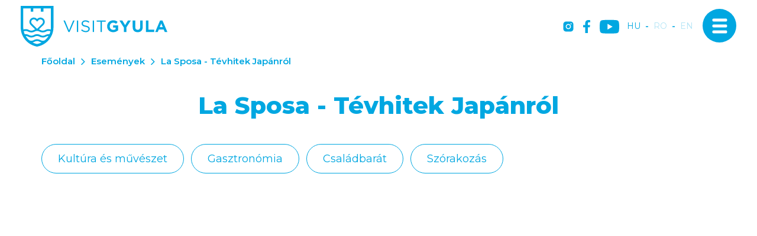

--- FILE ---
content_type: text/html; charset=UTF-8
request_url: https://www.visitgyula.com/hu/gyulai-programok/la-sposa-tevhitek-japanrol
body_size: 39422
content:
<!DOCTYPE html>
<html lang="hu">
<head>
    <meta property="og:image" content="https://www.visitgyula.com/media/thumbs/la/sp/os/la-sposa-tevhitek-japanrol-7c2fe3b8-6033145.png" />
<meta property="og:title" content="La Sposa - Tévhitek Japánról" />
<meta property="og:description" content="Kávézz vagy borozz egyet egy hűvösre forduló őszi estén a „MOMIJI” jegyében szeptember 27-én, 18.00-tól!Japánban a tavasz a cseresznyevirágzás, az ősz pedig a…" />
<meta property="og:url" content="https://www.visitgyula.com/hu/gyulai-programok/la-sposa-tevhitek-japanrol" />
<meta property="og:site_name" content="Visit Gyula" />
<meta property="article:modified_time" content="2023-09-20T16:08:16+02:00" />
<meta property="article:published_time" content="2023-09-20T16:08:16+02:00" />
<meta charset="utf-8" />
<meta name="description" content="Kávézz vagy borozz egyet egy hűvösre forduló őszi estén a „MOMIJI” jegyében szeptember 27-én, 18.00-tól!Japánban a tavasz a cseresznyevirágzás, az ősz pedig a…" />
<meta name="keywords" content="" />
<meta name="language" content="hu" />
<meta name="IE=edge" http-equiv="X-UA-Compatible" />
<meta name="viewport" content="width=device-width, initial-scale=1" />
<meta http-equiv="Content-Style-Type" content="text/css" />
<meta name="Robots" content="all" />
<meta name="apple-mobile-web-app-capable" content="yes" />
<meta name="mobile-web-app-capable" content="yes" />
<meta name="apple-mobile-web-app-status-bar-style" content="black" />
<meta name="generator" content="QARD™ System" />
<meta name="msapplication-TileColor" content="#00A7E1" />
<meta name="msapplication-TileImage" content="/msite/198/favicon/9/mstile-144x144.png" />
<meta name="msapplication-config" content="/msite/198/favicon/9/browserconfig.xml" />
<meta name="theme-color" content="#00A7E1" />
<link rel="canonical" href="https://www.visitgyula.com/hu/gyulai-programok/la-sposa-tevhitek-japanrol" />
<link as="style" rel="preload" href="/msite/198/css/style_9_c140d8f7f48ea69f1e1ecde8ecb5aad5.min.css" />
<link rel="stylesheet" type="text/css" href="/msite/198/css/style_9_c140d8f7f48ea69f1e1ecde8ecb5aad5.min.css" />
<link sizes="57x57" rel="apple-touch-icon" href="/msite/198/favicon/9/apple-touch-icon-57x57.png" />
<link sizes="60x60" rel="apple-touch-icon" href="/msite/198/favicon/9/apple-touch-icon-60x60.png" />
<link sizes="72x72" rel="apple-touch-icon" href="/msite/198/favicon/9/apple-touch-icon-72x72.png" />
<link sizes="76x76" rel="apple-touch-icon" href="/msite/198/favicon/9/apple-touch-icon-76x76.png" />
<link sizes="114x114" rel="apple-touch-icon" href="/msite/198/favicon/9/apple-touch-icon-114x114.png" />
<link sizes="120x120" rel="apple-touch-icon" href="/msite/198/favicon/9/apple-touch-icon-120x120.png" />
<link sizes="144x144" rel="apple-touch-icon" href="/msite/198/favicon/9/apple-touch-icon-144x144.png" />
<link sizes="152x152" rel="apple-touch-icon" href="/msite/198/favicon/9/apple-touch-icon-152x152.png" />
<link sizes="180x180" rel="apple-touch-icon" href="/msite/198/favicon/9/apple-touch-icon-180x180.png" />
<link sizes="192x192" rel="icon" type="image/png" href="/msite/198/favicon/9/android-chrome-192x192.png" />
<link rel="manifest" href="/msite/198/favicon/9/manifest.json" />
<link rel="shortcut icon" href="/msite/198/favicon/9/favicon.ico" />
<link rel="stylesheet" type="text/css" href="/theme/visitgyula/js/bootstrap-datetimepicker/css/bootstrap-datetimepicker.css" />
<link rel="stylesheet" type="text/css" href="/theme/visitgyula/js/photoswipe/photoswipe.css" />
<link rel="stylesheet" type="text/css" href="/theme/visitgyula/js/photoswipe/default-skin/default-skin.css" />
<link rel="stylesheet" type="text/css" href="/theme/visitgyula/js/select2/css/select2.min.css" />
<link rel="stylesheet" type="text/css" href="/theme/visitgyula/js/dropzone.css" />
<script type="text/javascript" src="/assets/nls/nls1c6bc076a1e767493b81f6282842afde.min.js"></script>
<title>La Sposa - Tévhitek Japánról</title>
	<script defer type="text/javascript" src="https://maps.googleapis.com/maps/api/js?key=AIzaSyBx50-H40HsHAVngfiEak58CgANmeahOw4&libraries=places,geocode,visualization&language=hu"></script><script defer type="text/javascript" src="/theme/visitgyula/js/gmap3.min.js"></script>    <link rel="preload" href="/fonts/weather-icons/weathericons-regular-webfont.woff2" as="font" type="font/woff2" crossorigin>
    <link rel="preconnect" href="https://fonts.googleapis.com">
    <link rel="preconnect" href="https://fonts.gstatic.com" crossorigin>
    <link defer href="https://fonts.googleapis.com/css2?family=Montserrat:wght@300;400;600;700;800&display=swap" rel="stylesheet">
    <meta content='width=device-width, initial-scale=1, maximum-scale=1, user-scalable=no' name='viewport'>
    <meta name="google-site-verification" content="0kO4dAhsgy1eeL6Z8JNJ6keQfm0pYSBGCEu2wwSbF9c" />
    <meta name="google-site-verification" content="yN9ACA6z4z8El8WoJITn3WUdQ7UO1VB-O9zRw88v3cA" />
    <meta name="google-site-verification" content="U9o3OrpHxc8nFtAIuHzOGPL863GXNQMnpiwMWLE8Ti4" />
	<!--[if lt IE 9]>
	<script defer src="https://oss.maxcdn.com/libs/html5shiv/3.7.0/html5shiv.js"></script>
	<script defer src="https://oss.maxcdn.com/libs/respond.js/1.3.0/respond.min.js"></script>
	<![endif]-->
 </head><body class="sub-page">
        <div class="main-container with-header">
    <a id="top"></a>
<div id="fb-root"></div>
<div class="header-container">
<header class="sticky">
    <div class="head">
      <a href="/hu" class="logo"><span class="first"><svg width="248" height="69" viewBox="0 0 248 69" fill="none" xmlns="http://www.w3.org/2000/svg">
<g clip-path="url(#clip0_673_278)">
<path d="M146.13 34.5541V34.5C146.119 33.1672 146.377 31.8459 146.886 30.6143C147.396 29.3826 148.148 28.2657 149.098 27.3296C150.048 26.3935 151.176 25.6572 152.415 25.1644C153.655 24.6716 154.981 24.4322 156.315 24.4605C159.812 24.4605 161.924 25.4017 163.949 27.1218L161.242 30.3674C159.742 29.1178 158.41 28.3984 156.163 28.3984C153.05 28.3984 150.581 31.1463 150.581 34.4459V34.5C150.581 38.0484 153.022 40.6557 156.466 40.6557C157.902 40.6997 159.315 40.2909 160.505 39.4873V36.7178H156.206V33.0287H164.642V41.4617C162.338 43.4548 159.39 44.548 156.342 44.5395C150.294 44.5395 146.13 40.2933 146.13 34.5541Z" fill="#00A7E1"/>
<path d="M174.394 36.5501L166.927 24.7959H171.925L176.56 32.5852L181.281 24.7959H186.155L178.682 36.469V44.2042H174.405L174.394 36.5501Z" fill="#00A7E1"/>
<path d="M189.354 35.8848V24.7959H193.627V35.7766C193.627 38.9356 195.208 40.5746 197.818 40.5746C200.427 40.5746 202.014 38.9897 202.014 35.9118V24.7959H206.297V35.7496C206.297 41.6294 202.994 44.5125 197.774 44.5125C192.555 44.5125 189.354 41.5969 189.354 35.8848Z" fill="#00A7E1"/>
<path d="M211.711 24.7959H215.984V40.3258H225.67V44.2042H211.711V24.7959Z" fill="#00A7E1"/>
<path d="M235.73 24.6553H239.672L247.989 44.2042H243.522L241.746 39.8768H233.537L231.761 44.2042H227.43L235.73 24.6553ZM240.23 36.0795L237.647 29.7832L235.064 36.0795H240.23Z" fill="#00A7E1"/>
<path d="M72.3716 24.7959H74.8136L81.7226 41.5158L88.6641 24.7959H91.0249L82.6702 44.3556H80.7263L72.3716 24.7959Z" fill="#00A7E1"/>
<path d="M94.9775 24.7959H97.1705V44.2042H94.9775V24.7959Z" fill="#00A7E1"/>
<path d="M102.168 41.3751L103.528 39.7523C105.553 41.5806 107.496 42.5002 110.187 42.5002C112.797 42.5002 114.519 41.11 114.519 39.1951V39.1411C114.519 37.3398 113.545 36.312 109.467 35.452C104.995 34.4837 102.97 33.0395 102.97 29.8534V29.7993C102.97 26.7485 105.677 24.4983 109.354 24.4983C111.846 24.428 114.276 25.2772 116.181 26.8838L114.909 28.5769C113.343 27.2276 111.34 26.4915 109.272 26.5051C106.744 26.5051 105.136 27.8953 105.136 29.6425V29.6966C105.136 31.5249 106.137 32.5526 110.409 33.483C114.682 34.4134 116.739 35.9713 116.739 38.9463V39.0004C116.739 42.3325 113.961 44.4962 110.106 44.4962C107.155 44.5243 104.309 43.4051 102.168 41.3751Z" fill="#00A7E1"/>
<path d="M121.829 24.7959H123.994V44.2042H121.829V24.7959Z" fill="#00A7E1"/>
<path d="M134.889 26.8189H128.391V24.7959H143.655V26.8189H137.157V44.2042H134.937L134.889 26.8189Z" fill="#00A7E1"/>
<path d="M1.1531e-05 0V36.1444C-0.00128811 37.699 0.107274 39.2517 0.324888 40.7909C0.475516 41.8825 0.681537 42.9657 0.942154 44.0365C1.34865 45.6971 1.88081 47.3246 2.53405 48.9048C2.95097 49.9001 3.41663 50.8845 3.91478 51.8149C6.27879 56.2405 9.61087 60.077 13.6633 63.0391C17.7158 66.0012 22.3844 68.0128 27.3221 68.9243L27.712 68.9946L28.1018 68.9243C33.2593 67.9695 38.1202 65.8184 42.2935 62.6442L42.4343 62.536C44.3918 61.0233 46.1767 59.3 47.7569 57.3972C49.1903 55.6707 50.4456 53.8041 51.5038 51.8257C52.0452 50.8575 52.4892 49.873 52.8953 48.8993C53.5452 47.319 54.0737 45.6915 54.4764 44.031C54.7363 42.9492 54.9475 41.8674 55.0991 40.7855C55.3167 39.2426 55.4253 37.6863 55.424 36.1282V0H1.1531e-05ZM4.3317 4.32738H17.0398V9.86101H21.3715V4.32738H34.0958V9.86101H38.4275V4.32738H51.1139V36.1444C51.112 37.4435 51.0234 38.741 50.8486 40.0282C49.3236 39.5021 47.7052 39.3006 46.0976 39.4366C44.49 39.5726 42.9286 40.0432 41.5138 40.818C40.4981 41.4205 39.3565 41.7797 38.1784 41.8674C37.9456 41.8674 37.6803 41.8998 37.3717 41.8998C35.9181 41.9372 34.4837 41.5621 33.2349 40.818C32.497 40.4109 31.7208 40.0775 30.9174 39.8227L38.5466 32.2173C39.2346 31.5292 39.7784 30.7111 40.1463 29.8107C40.5141 28.9103 40.6986 27.9456 40.6891 26.9731C40.6795 26.0007 40.476 25.0398 40.0905 24.1468C39.705 23.2538 39.1451 22.4465 38.4437 21.7721C37.0219 20.4507 35.14 19.7356 33.1984 19.7791C31.2569 19.8225 29.4089 20.621 28.0477 22.0047L27.712 22.3401L27.3763 22.0047C26.0134 20.6219 24.1648 19.8241 22.2228 19.7807C20.2808 19.7373 18.3982 20.4516 16.9748 21.7721C16.2738 22.4469 15.7144 23.2545 15.3293 24.1477C14.9443 25.0409 14.7413 26.0018 14.7322 26.9743C14.7231 27.9468 14.9082 28.9113 15.2765 29.8115C15.6448 30.7117 16.189 31.5296 16.8774 32.2173L24.512 39.8389C23.7094 40.0912 22.9347 40.4247 22.1999 40.8342C20.9491 41.5782 19.513 41.9533 18.0577 41.916C17.7491 41.916 17.5163 41.916 17.2455 41.8836C16.0677 41.7887 14.9288 41.4181 13.921 40.8017C12.2443 39.8338 10.3341 39.3436 8.39807 39.3845C7.10637 39.3596 5.82123 39.5742 4.60784 40.0174C4.42975 38.734 4.3375 37.4401 4.3317 36.1444V4.32738ZM48.5691 48.088C48.0659 48.0286 47.5597 47.9979 47.053 47.996C45.1184 47.9533 43.2095 48.4437 41.5355 49.4132C40.2843 50.1564 38.8485 50.5314 37.3933 50.4951C36.2049 50.5338 35.0249 50.2832 33.955 49.7648C33.706 49.6458 33.4623 49.5214 33.2186 49.397C31.548 48.4294 29.6426 47.9409 27.712 47.9852C25.7807 47.9377 23.8737 48.4225 22.1999 49.3862C21.9563 49.5106 21.718 49.635 21.4635 49.754C20.3988 50.2633 19.2267 50.5083 18.0469 50.468C16.5934 50.5051 15.159 50.13 13.9101 49.3862C12.2338 48.4175 10.3234 47.9272 8.38724 47.969C7.88235 47.971 7.37797 48.0017 6.87657 48.0609C6.75745 47.7905 6.63291 47.52 6.5192 47.2495C5.95182 45.8897 5.49021 44.4881 5.13848 43.0574C6.15915 42.6019 7.26994 42.3837 8.38724 42.4191C9.84079 42.382 11.2751 42.7571 12.524 43.5009C13.8904 44.2971 15.4194 44.7742 16.9965 44.8965C17.3105 44.8965 17.6571 44.9344 18.0469 44.9344C19.9832 44.9778 21.8941 44.4874 23.5698 43.5172C24.8192 42.7698 26.2563 42.3945 27.712 42.4353C29.1659 42.3952 30.601 42.7705 31.8488 43.5172C33.5251 44.4723 35.4317 44.9494 37.3608 44.8965C37.7561 44.8965 38.1026 44.8965 38.4058 44.8587C39.9839 44.7403 41.5147 44.2669 42.8837 43.4739C44.1326 42.73 45.5669 42.3549 47.0205 42.3921C48.1381 42.3534 49.2496 42.5718 50.2693 43.0303C49.9201 44.4623 49.4621 45.8655 48.8994 47.2279C48.7965 47.5254 48.6719 47.7959 48.5474 48.0663L48.5691 48.088ZM19.0107 30.0969C18.6057 29.6904 18.2855 29.2076 18.069 28.6764C17.8524 28.1452 17.7437 27.5763 17.7491 27.0028C17.7507 26.429 17.8686 25.8614 18.0957 25.3343C18.3228 24.8072 18.6543 24.3315 19.0703 23.9358C19.8594 23.1808 20.9124 22.7635 22.005 22.7728C23.2251 22.7778 24.3935 23.2661 25.2538 24.1305L27.7174 26.5863L30.1811 24.1305C30.9832 23.2997 32.0783 22.8144 33.2332 22.778C34.3881 22.7417 35.5116 23.1571 36.3645 23.9358C36.7769 24.3344 37.1059 24.8109 37.3324 25.3376C37.5589 25.8643 37.6784 26.4307 37.6839 27.0039C37.6895 27.5771 37.5809 28.1457 37.3647 28.6767C37.1484 29.2077 36.8287 29.6904 36.4241 30.0969L27.7174 38.7895L19.0107 30.0969ZM27.712 64.6185C25.0118 64.0899 22.4009 63.1792 19.9583 61.9139C21.2282 61.7052 22.451 61.273 23.5698 60.6373C24.8175 59.8907 26.2527 59.5154 27.7066 59.5555C29.1623 59.5147 30.5993 59.89 31.8488 60.6373C32.968 61.2761 34.1932 61.7085 35.4657 61.9139C33.023 63.1792 30.4122 64.0899 27.712 64.6185ZM44.4377 54.6331C43.3456 55.9522 42.1389 57.1723 40.8316 58.2789C39.7528 58.8064 38.5613 59.0626 37.3608 59.0254C35.9051 59.0662 34.4681 58.6909 33.2186 57.9436C31.5412 56.978 29.6312 56.4898 27.6957 56.5318C25.7694 56.4942 23.8692 56.9823 22.1999 57.9436C20.9505 58.6909 19.5134 59.0662 18.0577 59.0254C16.869 59.0609 15.6893 58.8085 14.6195 58.2897C12.1481 56.218 10.0431 53.7458 8.39266 50.9765C9.84455 50.9389 11.2773 51.3141 12.524 52.0583C14.2003 53.027 16.1108 53.5173 18.0469 53.4755C19.6695 53.5172 21.2787 53.1724 22.7414 52.4694C23.0229 52.3342 23.2828 52.1936 23.5698 52.0529C24.8187 51.3091 26.253 50.934 27.7066 50.9711C29.1584 50.9344 30.5908 51.3095 31.8379 52.0529C32.1087 52.1936 32.3794 52.3342 32.6664 52.4694C34.129 53.1724 35.7382 53.5172 37.3608 53.4755C39.2971 53.5181 41.2077 53.0278 42.8837 52.0583C44.1325 51.3142 45.5669 50.9391 47.0205 50.9765C46.2567 52.261 45.3931 53.4836 44.4377 54.6331Z" fill="#00A7E1"/>
</g>
<defs>
<clipPath id="clip0_673_278">
<rect width="248" height="69" fill="white"/>
</clipPath>
</defs>
</svg></span></a>
      <div class="mobile-header hidden">
        <div class="mobilemenu"><svg width="24" height="22" viewBox="0 0 24 22" fill="none" xmlns="http://www.w3.org/2000/svg">
<path d="M2 20H22M2 11H22M2 2H22" stroke="#010104" stroke-width="4" stroke-linecap="round" stroke-linejoin="round"/>
</svg>
</div>
      </div>
      <div class="mobile-header navbar-toggle navbar-open-button"><span class="icon-txt hidden"><span class="one">Menü</span><span class="two">Bezár</span></span><span class="icon-bar first"></span><span class="icon-bar center"></span><span class="icon-bar last"></span></div>
      <div class="social">
          <a href="https://www.instagram.com/visitgyula/" target="_blank" title="instagram"><svg width="18" height="18" viewBox="0 0 18 18" fill="none" xmlns="http://www.w3.org/2000/svg">
<path d="M8.99999 6.13606C7.42303 6.13606 6.13612 7.42298 6.13612 8.99993C6.13612 10.5769 7.42303 11.8638 8.99999 11.8638C10.5769 11.8638 11.8639 10.5769 11.8639 8.99993C11.8639 7.42298 10.5769 6.13606 8.99999 6.13606ZM17.5894 8.99993C17.5894 7.81399 17.6002 6.6388 17.5336 5.45501C17.467 4.08001 17.1533 2.8597 16.1478 1.85423C15.1402 0.84661 13.9221 0.535087 12.5471 0.468486C11.3611 0.401884 10.1859 0.412626 9.00213 0.412626C7.8162 0.412626 6.641 0.401884 5.45721 0.468486C4.08221 0.535087 2.8619 0.848759 1.85643 1.85423C0.848808 2.86184 0.537285 4.08001 0.470683 5.45501C0.404081 6.64094 0.414824 7.81614 0.414824 8.99993C0.414824 10.1837 0.404081 11.3611 0.470683 12.5448C0.537285 13.9198 0.850957 15.1402 1.85643 16.1456C2.86404 17.1532 4.08221 17.4648 5.45721 17.5314C6.64315 17.598 7.81834 17.5872 9.00213 17.5872C10.1881 17.5872 11.3633 17.598 12.5471 17.5314C13.9221 17.4648 15.1424 17.1511 16.1478 16.1456C17.1555 15.138 17.467 13.9198 17.5336 12.5448C17.6023 11.3611 17.5894 10.1859 17.5894 8.99993ZM8.99999 13.4064C6.56151 13.4064 4.59354 11.4384 4.59354 8.99993C4.59354 6.56145 6.56151 4.59348 8.99999 4.59348C11.4385 4.59348 13.4064 6.56145 13.4064 8.99993C13.4064 11.4384 11.4385 13.4064 8.99999 13.4064ZM13.5869 5.44212C13.0176 5.44212 12.5578 4.98235 12.5578 4.41302C12.5578 3.84368 13.0176 3.38391 13.5869 3.38391C14.1562 3.38391 14.616 3.84368 14.616 4.41302C14.6162 4.54821 14.5897 4.6821 14.538 4.80704C14.4864 4.93197 14.4106 5.04548 14.315 5.14108C14.2194 5.23667 14.1059 5.31247 13.9809 5.36413C13.856 5.41578 13.7221 5.44229 13.5869 5.44212Z" fill="white"/>
</svg>
</a><a href="https://www.facebook.com/Gyula.varos" target="_blank" title="facebook"><svg width="12" height="22" viewBox="0 0 12 22" fill="none" xmlns="http://www.w3.org/2000/svg">
<path d="M11.2137 12.3747L11.8356 8.39325H7.94521V5.81071C7.94521 4.7212 8.48767 3.6586 10.2301 3.6586H12V0.269014C12 0.269014 10.3945 0 8.86028 0C5.6548 0 3.56164 1.90731 3.56164 5.35877V8.39325H0V12.3747H3.56164V22C4.33759 22 5.00822 22 5.75343 22C6.49863 22 7.2 22 7.94521 22V12.3747H11.2137Z" fill="white"/>
</svg>
</a><a href="https://www.youtube.com/c/visitgyulahungary" target="_blank" title="YouTube" class="youtube"><svg width="33" height="24" viewBox="0 0 33 24" fill="none" xmlns="http://www.w3.org/2000/svg">
<path class="path1" d="M32.3203 4.31526C31.9397 2.90175 30.8252 1.78726 29.4117 1.4067C26.8294 0.699951 16.4999 0.699951 16.4999 0.699951C16.4999 0.699951 6.17048 0.699951 3.58812 1.37952C2.2018 1.76008 1.06013 2.90175 0.679569 4.31526C0 6.89762 0 12.2526 0 12.2526C0 12.2526 0 17.6348 0.679569 20.19C1.06013 21.6035 2.17462 22.718 3.58812 23.0985C6.19767 23.8053 16.4999 23.8053 16.4999 23.8053C16.4999 23.8053 26.8294 23.8053 29.4117 23.1257C30.8252 22.7452 31.9397 21.6307 32.3203 20.2172C32.9999 17.6348 32.9999 12.2798 32.9999 12.2798C32.9999 12.2798 33.027 6.89762 32.3203 4.31526Z" fill="#ffffff"/>
<path class="path2" d="M13.2109 17.1999L21.8007 12.2527L13.2109 7.30542V17.1999Z" fill="#00A7E1"/>
</svg></a>
      </div>
      <div class="language-switch">
          <a href="javascript:void()" class="active">hu</a>-<a href="https://www.visitgyula.com/ro/gyulai-programok">ro</a>-<a href="https://www.visitgyula.com/en/gyulai-programok">en</a>      </div>
      
</div>
<div class="navbar-panel v-slide">
        <div class="left" style="background-image:url(https://gyula.qard.hu/msite/198/og_image_528.jpg);"></div>
    <div class="right">
        <div class="social">
          <a href="https://www.instagram.com/visitgyula/" target="_blank" title="instagram"><svg width="18" height="18" viewBox="0 0 18 18" fill="none" xmlns="http://www.w3.org/2000/svg">
<path d="M8.99999 6.13606C7.42303 6.13606 6.13612 7.42298 6.13612 8.99993C6.13612 10.5769 7.42303 11.8638 8.99999 11.8638C10.5769 11.8638 11.8639 10.5769 11.8639 8.99993C11.8639 7.42298 10.5769 6.13606 8.99999 6.13606ZM17.5894 8.99993C17.5894 7.81399 17.6002 6.6388 17.5336 5.45501C17.467 4.08001 17.1533 2.8597 16.1478 1.85423C15.1402 0.84661 13.9221 0.535087 12.5471 0.468486C11.3611 0.401884 10.1859 0.412626 9.00213 0.412626C7.8162 0.412626 6.641 0.401884 5.45721 0.468486C4.08221 0.535087 2.8619 0.848759 1.85643 1.85423C0.848808 2.86184 0.537285 4.08001 0.470683 5.45501C0.404081 6.64094 0.414824 7.81614 0.414824 8.99993C0.414824 10.1837 0.404081 11.3611 0.470683 12.5448C0.537285 13.9198 0.850957 15.1402 1.85643 16.1456C2.86404 17.1532 4.08221 17.4648 5.45721 17.5314C6.64315 17.598 7.81834 17.5872 9.00213 17.5872C10.1881 17.5872 11.3633 17.598 12.5471 17.5314C13.9221 17.4648 15.1424 17.1511 16.1478 16.1456C17.1555 15.138 17.467 13.9198 17.5336 12.5448C17.6023 11.3611 17.5894 10.1859 17.5894 8.99993ZM8.99999 13.4064C6.56151 13.4064 4.59354 11.4384 4.59354 8.99993C4.59354 6.56145 6.56151 4.59348 8.99999 4.59348C11.4385 4.59348 13.4064 6.56145 13.4064 8.99993C13.4064 11.4384 11.4385 13.4064 8.99999 13.4064ZM13.5869 5.44212C13.0176 5.44212 12.5578 4.98235 12.5578 4.41302C12.5578 3.84368 13.0176 3.38391 13.5869 3.38391C14.1562 3.38391 14.616 3.84368 14.616 4.41302C14.6162 4.54821 14.5897 4.6821 14.538 4.80704C14.4864 4.93197 14.4106 5.04548 14.315 5.14108C14.2194 5.23667 14.1059 5.31247 13.9809 5.36413C13.856 5.41578 13.7221 5.44229 13.5869 5.44212Z" fill="white"/>
</svg>
</a><a href="https://www.facebook.com/Gyula.varos" target="_blank" title="facebook"><svg width="12" height="22" viewBox="0 0 12 22" fill="none" xmlns="http://www.w3.org/2000/svg">
<path d="M11.2137 12.3747L11.8356 8.39325H7.94521V5.81071C7.94521 4.7212 8.48767 3.6586 10.2301 3.6586H12V0.269014C12 0.269014 10.3945 0 8.86028 0C5.6548 0 3.56164 1.90731 3.56164 5.35877V8.39325H0V12.3747H3.56164V22C4.33759 22 5.00822 22 5.75343 22C6.49863 22 7.2 22 7.94521 22V12.3747H11.2137Z" fill="white"/>
</svg>
</a><a href="https://www.youtube.com/c/visitgyulahungary" target="_blank" title="YouTube"  class="youtube"><svg width="33" height="24" viewBox="0 0 33 24" fill="none" xmlns="http://www.w3.org/2000/svg">
<path class="path1" d="M32.3203 4.31526C31.9397 2.90175 30.8252 1.78726 29.4117 1.4067C26.8294 0.699951 16.4999 0.699951 16.4999 0.699951C16.4999 0.699951 6.17048 0.699951 3.58812 1.37952C2.2018 1.76008 1.06013 2.90175 0.679569 4.31526C0 6.89762 0 12.2526 0 12.2526C0 12.2526 0 17.6348 0.679569 20.19C1.06013 21.6035 2.17462 22.718 3.58812 23.0985C6.19767 23.8053 16.4999 23.8053 16.4999 23.8053C16.4999 23.8053 26.8294 23.8053 29.4117 23.1257C30.8252 22.7452 31.9397 21.6307 32.3203 20.2172C32.9999 17.6348 32.9999 12.2798 32.9999 12.2798C32.9999 12.2798 33.027 6.89762 32.3203 4.31526Z" fill="#00A7E1"/>
<path class="path2" d="M13.2109 17.1999L21.8007 12.2527L13.2109 7.30542V17.1999Z" fill="#fff"/>
</svg></a>
      </div>
      <div class="language-switch">
          <a href="javascript:void()" class="active">hu</a>-<a href="https://www.visitgyula.com/ro/gyulai-programok">ro</a>-<a href="https://www.visitgyula.com/en/gyulai-programok">en</a>      </div>
        <div class="menu-container">
            <div class="menu-title">Menü</div>
            <ul class="nav navbar-nav">
<li class="">
<a data-id="53" href="https://www.visitgyula.com/hu/esemenyek">Események</a></li><li class="">
<a data-id="130" href="https://www.visitgyula.com/hu/turautvonalak">Túraútvonalak</a></li><li class="">
<a data-id="64" href="https://www.visitgyula.com/hu/latnivalok">Látnivalók</a></li><li class="">
<a data-id="127" href="https://www.visitgyula.com/hu/visit-gyula-card">Visit Gyula Card</a></li><li class="">
<a data-id="67" href="https://www.visitgyula.com/hu/szallasok">Szállásfoglalás</a></li><li class="">
<a data-id="95" href="https://www.visitgyula.com/hu/gyulai-tourinform-iroda">Tourinform iroda</a></li><li class="">
<a data-id="62" href="https://www.visitgyula.com/hu/etel-es-ital">Étel és ital</a></li><li class="">
<a data-id="66" href="https://www.visitgyula.com/hu/hasznos-informaciok">Hasznos információk</a></li><li class="">
<a data-id="65" href="https://www.visitgyula.com/hu/aktiv-pihenes">Aktív pihenés</a></li><li class="">
<a data-id="124" href="https://www.visitgyula.com/hu/gyogyhely-vedjegy">Gyula gyógyhely</a></li>    
</ul>            </div>
    </div>
    <a href="/hu" class="logo"><span class="first"><img src="/theme/visitgyula/pics/logo-white.png"></span></a>
      
</div></header>
</div>
    


<div id="block_586" class="page-block"
                 data-friendly-id="reszletek-1"
                 data-id="586"
                 data-title="Részletek"
                 data-datasource-id="466"
                 data-type="dynamicfeed"
                 data-sync="true"
                 data-dynamic-type="text"><div class="content-col">
<div class="dynamic-content">    <!-- =========== MAIN ========== -->
            <main class="room_page event">
                <div class="container">
                    <div class="row">
                        <div class="col-md-12">
                            <div class="breadcrumb-content">
                                <a href="/hu">Főoldal</a><a href="https://www.visitgyula.com/hu/esemenyek">Események</a><span>La Sposa - Tévhitek Japánról</span>
                            </div> 
                            <h1 class="text-center">La Sposa - Tévhitek Japánról</h1>
                        </div>
                    </div>
                </div>
            </main>
            <main class="room_page event">
            
               <div class="container">
                    <div class="row">
                        <div class="col-md-12">
                        <div class="category-cnt"><a class="category" href="https://www.visitgyula.com/hu/esemenyek/kultura-es-muveszet">Kultúra és művészet</a><a class="category" href="https://www.visitgyula.com/hu/esemenyek/gasztronomia">Gasztronómia</a><a class="category" href="https://www.visitgyula.com/hu/esemenyek/csaladbarat">Családbarát</a><a class="category" href="https://www.visitgyula.com/hu/esemenyek/szorakozas">Szórakozás</a></div>
    		   </div>
    		   </div>
    		   </div><div class="container">
                    <div class="row">
                    <div class="slider single">
                    <div id="slider-larg" class="image-gallery">
                    <picture><!--[if IE 9]><video style="display: none"><![endif]--><source sizes="(max-width: 384px) 285px, (max-width: 512px) 380px, (max-width: 768px) 570px, (max-width: 1024px) 759px, 1139w" type="image/webp" data-srcset="/media/thumbs/la/sp/os/la-sposa-tevhitek-japanrol-7c2fe3b8-5025194.webp 1x,/media/thumbs/la/sp/os/la-sposa-tevhitek-japanrol-7c2fe3b8-5025196.webp 759w,/media/thumbs/la/sp/os/la-sposa-tevhitek-japanrol-7c2fe3b8-5025198.webp 570w,/media/thumbs/la/sp/os/la-sposa-tevhitek-japanrol-7c2fe3b8-5025200.webp 380w,/media/thumbs/la/sp/os/la-sposa-tevhitek-japanrol-7c2fe3b8-5025202.webp 285w,/media/thumbs/la/sp/os/la-sposa-tevhitek-japanrol-7c2fe3b8-5025204.webp 855w" /><source sizes="(max-width: 384px) 285px, (max-width: 512px) 380px, (max-width: 768px) 570px, (max-width: 1024px) 759px, 1139w" type="image/png" data-srcset="/media/thumbs/la/sp/os/la-sposa-tevhitek-japanrol-7c2fe3b8-6033146.png 1x,/media/thumbs/la/sp/os/la-sposa-tevhitek-japanrol-7c2fe3b8-6033146.png 1139w,/media/thumbs/la/sp/os/la-sposa-tevhitek-japanrol-7c2fe3b8-5025195.png 759w,/media/thumbs/la/sp/os/la-sposa-tevhitek-japanrol-7c2fe3b8-5025197.png 570w,/media/thumbs/la/sp/os/la-sposa-tevhitek-japanrol-7c2fe3b8-5025199.png 380w,/media/thumbs/la/sp/os/la-sposa-tevhitek-japanrol-7c2fe3b8-5025201.png 285w,/media/thumbs/la/sp/os/la-sposa-tevhitek-japanrol-7c2fe3b8-5025203.png 855w" /><!--[if IE 9]></video><![endif]--><img class="img-responsive position-relative lazyload lazyload" width="1139" height="515" data-sizes="auto" data-src="/media/thumbs/la/sp/os/la-sposa-tevhitek-japanrol-7c2fe3b8-6033146.png" src="[data-uri]" alt="La Sposa - Tévhitek Japánról" /></picture>
                    </div>
                    
                   </div></div></div>            </main>
            <main class="room_page event">
                <div class="container">
                    <div class="row">
                        <div class="col-md-12">
                            <div class="article-content">
                            <div class="date"><span class="icon"><svg width="16" height="16" viewBox="0 0 16 16" fill="none" xmlns="http://www.w3.org/2000/svg">
    <path fill-rule="evenodd" clip-rule="evenodd" d="M2.77431 1.33333H13.2257C13.5771 1.33332 13.8803 1.33331 14.13 1.35371C14.3936 1.37525 14.6557 1.42279 14.908 1.55132C15.2843 1.74307 15.5903 2.04903 15.782 2.42535C15.9105 2.67761 15.9581 2.93975 15.9796 3.20331C16 3.45303 16 3.7562 16 4.10762V13.2257C16 13.5771 16 13.8803 15.9796 14.13C15.9581 14.3936 15.9105 14.6557 15.782 14.908C15.5903 15.2843 15.2843 15.5903 14.908 15.782C14.6557 15.9105 14.3936 15.9581 14.13 15.9796C13.8803 16 13.5771 16 13.2257 16H2.77429C2.42286 16 2.11969 16 1.86998 15.9796C1.60642 15.9581 1.34427 15.9105 1.09202 15.782C0.715696 15.5903 0.409735 15.2843 0.217988 14.908C0.0894588 14.6557 0.0419148 14.3936 0.0203808 14.13C-2.16787e-05 13.8803 -1.13475e-05 13.5771 5.73406e-07 13.2257V4.10764C-1.13475e-05 3.7562 -2.16787e-05 3.45303 0.0203808 3.20331C0.0419148 2.93975 0.0894588 2.67761 0.217988 2.42535C0.409735 2.04903 0.715696 1.74307 1.09202 1.55132C1.34427 1.42279 1.60642 1.37525 1.86998 1.35371C2.1197 1.33331 2.42287 1.33332 2.77431 1.33333ZM1.97856 2.68262C1.79745 2.69742 1.7303 2.72253 1.69734 2.73933C1.5719 2.80324 1.46991 2.90523 1.406 3.03067C1.3892 3.06364 1.36408 3.13078 1.34929 3.31189C1.33385 3.50078 1.33333 3.74896 1.33333 4.13333V13.2C1.33333 13.5844 1.33385 13.8326 1.34929 14.0214C1.36408 14.2026 1.3892 14.2697 1.406 14.3027C1.46991 14.4281 1.5719 14.5301 1.69734 14.594C1.7303 14.6108 1.79745 14.6359 1.97856 14.6507C2.16745 14.6661 2.41563 14.6667 2.8 14.6667H13.2C13.5844 14.6667 13.8326 14.6661 14.0214 14.6507C14.2026 14.6359 14.2697 14.6108 14.3027 14.594C14.4281 14.5301 14.5301 14.4281 14.594 14.3027C14.6108 14.2697 14.6359 14.2026 14.6507 14.0214C14.6661 13.8326 14.6667 13.5844 14.6667 13.2V4.13333C14.6667 3.74896 14.6661 3.50078 14.6507 3.31189C14.6359 3.13078 14.6108 3.06364 14.594 3.03067C14.5301 2.90523 14.4281 2.80324 14.3027 2.73933C14.2697 2.72253 14.2026 2.69742 14.0214 2.68262C13.8326 2.66719 13.5844 2.66667 13.2 2.66667H2.8C2.41563 2.66667 2.16745 2.66719 1.97856 2.68262Z" fill="#00A7E1"/>
    <path d="M2.66667 0.666667C2.66667 0.298477 2.96514 0 3.33333 0C3.70152 0 4 0.298477 4 0.666667V3.33333C4 3.70152 3.70152 4 3.33333 4C2.96514 4 2.66667 3.70152 2.66667 3.33333V0.666667Z" fill="#00A7E1"/>
    <path d="M12 0.666667C12 0.298477 12.2985 0 12.6667 0C13.0349 0 13.3333 0.298477 13.3333 0.666667V3.33333C13.3333 3.70152 13.0349 4 12.6667 4C12.2985 4 12 3.70152 12 3.33333V0.666667Z" fill="#00A7E1"/>
    <path d="M9.33333 8C9.33333 8.73638 8.73638 9.33333 8 9.33333C7.26362 9.33333 6.66667 8.73638 6.66667 8C6.66667 7.26362 7.26362 6.66667 8 6.66667C8.73638 6.66667 9.33333 7.26362 9.33333 8Z" fill="#00A7E1"/>
    <path d="M13.3333 8C13.3333 8.73638 12.7364 9.33333 12 9.33333C11.2636 9.33333 10.6667 8.73638 10.6667 8C10.6667 7.26362 11.2636 6.66667 12 6.66667C12.7364 6.66667 13.3333 7.26362 13.3333 8Z" fill="#00A7E1"/>
    <path d="M5.33333 12C5.33333 12.7364 4.73638 13.3333 4 13.3333C3.26362 13.3333 2.66667 12.7364 2.66667 12C2.66667 11.2636 3.26362 10.6667 4 10.6667C4.73638 10.6667 5.33333 11.2636 5.33333 12Z" fill="#00A7E1"/>
    <path d="M9.33333 12C9.33333 12.7364 8.73638 13.3333 8 13.3333C7.26362 13.3333 6.66667 12.7364 6.66667 12C6.66667 11.2636 7.26362 10.6667 8 10.6667C8.73638 10.6667 9.33333 11.2636 9.33333 12Z" fill="#00A7E1"/>
    </svg></span><span class="text">2023. <span class="month">szeptember</span> 27.</span>
                </div> 
                                
                            <div class="excerpt"></div>
                           
                            <p>Kávézz vagy borozz egyet egy hűvösre forduló őszi estén a „MOMIJI” jegyében szeptember 27-én, 18.00-tól!</p><p>Japánban a tavasz a cseresznyevirágzás, az ősz pedig a juharfalevél vörösödésének évszaka. A szigetországot számos mítosz övezi, a Távol-Kelet e szegletének kultúrájáról ma is rengeteg a tévhit.</p><p>Az őszi harmat oszlatása mellett egy tévhitoszlató japán estre várnaki, ahol Fodor György középiskolai pedagógus, mint már megszokott, állandó vendégelőadó vezet be a japán kultúra rejtelmeibe. Megtudhatod, hogyan fordítják félre a legismertebb nemzetközi műveltségszavakat: pl. nindzsa, gésa, dzsudó, szusi, szaké, írás, nyelv, haiku stb. Emellett más érdekességek is elhangzanak mitológiáról, robotikáról, iparról.</p><p>Előadójuk felkészülten érkezik és sok információval, újdonsággal ismertet meg a vörösödő juharfalevelek árnyékában.</p><p>Várnak Mindenkit szeretettel egy kis szakéval és szusival!</p><p>Asztalfoglalás nem kötelező, de javasolt.<br>(+36 66 644 522 számon tudod biztosítani a helyedet!)</p><p>Forrás: La sposa</p>                            
                                                        
                             <div class="share-content"><span class="icon"><svg width="21" height="21" viewBox="0 0 21 21" fill="none" xmlns="http://www.w3.org/2000/svg">
    <path d="M16.9997 13.0001C16.4088 13.004 15.8262 13.1388 15.2937 13.3947C14.7611 13.6506 14.2919 14.0213 13.9197 14.4801L8.81966 12.1301C9.05945 11.3959 9.05945 10.6044 8.81966 9.87011L13.9197 7.52011C14.5213 8.24608 15.36 8.73619 16.2878 8.90395C17.2156 9.07171 18.1729 8.90634 18.9906 8.43702C19.8084 7.96769 20.434 7.22459 20.7572 6.33886C21.0804 5.45312 21.0803 4.4817 20.757 3.59602C20.4336 2.71035 19.8078 1.96736 18.99 1.49818C18.1722 1.02901 17.2149 0.863808 16.2871 1.03174C15.3593 1.19967 14.5207 1.68993 13.9192 2.41601C13.3177 3.14208 12.992 4.05729 12.9997 5.00011C13.0027 5.23835 13.0261 5.47588 13.0697 5.71011L7.78966 8.14011C7.22674 7.58969 6.51391 7.21763 5.74047 7.07054C4.96703 6.92345 4.16738 7.00788 3.44171 7.31325C2.71604 7.61861 2.09662 8.13133 1.66106 8.78718C1.2255 9.44302 0.993164 10.2128 0.993164 11.0001C0.993164 11.7874 1.2255 12.5572 1.66106 13.2131C2.09662 13.8689 2.71604 14.3816 3.44171 14.687C4.16738 14.9923 4.96703 15.0768 5.74047 14.9297C6.51391 14.7826 7.22674 14.4105 7.78966 13.8601L13.0697 16.2901C13.0261 16.5243 13.0027 16.7619 12.9997 17.0001C12.9997 17.7912 13.2343 18.5646 13.6738 19.2224C14.1133 19.8802 14.738 20.3929 15.4689 20.6956C16.1998 20.9984 17.0041 21.0776 17.78 20.9233C18.5559 20.7689 19.2687 20.388 19.8281 19.8285C20.3875 19.2691 20.7685 18.5564 20.9228 17.7805C21.0771 17.0046 20.9979 16.2003 20.6952 15.4694C20.3924 14.7385 19.8797 14.1138 19.2219 13.6742C18.5641 13.2347 17.7908 13.0001 16.9997 13.0001ZM16.9997 3.00011C17.3952 3.00011 17.7819 3.11741 18.1108 3.33718C18.4397 3.55694 18.696 3.8693 18.8474 4.23475C18.9988 4.6002 19.0384 5.00233 18.9612 5.3903C18.8841 5.77826 18.6936 6.13462 18.4139 6.41433C18.1342 6.69403 17.7778 6.88451 17.3898 6.96169C17.0019 7.03886 16.5997 6.99925 16.2343 6.84787C15.8688 6.6965 15.5565 6.44015 15.3367 6.11125C15.117 5.78236 14.9997 5.39568 14.9997 5.00011C14.9997 4.46968 15.2104 3.96097 15.5854 3.5859C15.9605 3.21083 16.4692 3.00011 16.9997 3.00011V3.00011ZM4.99966 13.0001C4.6041 13.0001 4.21742 12.8828 3.88852 12.6631C3.55962 12.4433 3.30328 12.1309 3.1519 11.7655C3.00053 11.4 2.96092 10.9979 3.03809 10.6099C3.11526 10.222 3.30574 9.86561 3.58545 9.5859C3.86515 9.3062 4.22152 9.11571 4.60948 9.03854C4.99744 8.96137 5.39958 9.00098 5.76503 9.15236C6.13048 9.30373 6.44284 9.56008 6.6626 9.88897C6.88236 10.2179 6.99966 10.6046 6.99966 11.0001C6.99966 11.5305 6.78895 12.0393 6.41388 12.4143C6.0388 12.7894 5.53009 13.0001 4.99966 13.0001ZM16.9997 19.0001C16.6041 19.0001 16.2174 18.8828 15.8885 18.6631C15.5596 18.4433 15.3033 18.1309 15.1519 17.7655C15.0005 17.4 14.9609 16.9979 15.0381 16.6099C15.1153 16.222 15.3057 15.8656 15.5854 15.5859C15.8652 15.3062 16.2215 15.1157 16.6095 15.0385C16.9974 14.9614 17.3996 15.001 17.765 15.1524C18.1305 15.3037 18.4428 15.5601 18.6626 15.889C18.8824 16.2179 18.9997 16.6046 18.9997 17.0001C18.9997 17.5305 18.7889 18.0393 18.4139 18.4143C18.0388 18.7894 17.5301 19.0001 16.9997 19.0001Z" fill="#00A7E1"/>
    </svg></span><span class="text">Megosztás</span>
    <div class="social-media">
                      <a title="Megosztás facebookon" class="facebook" data-link="https://www.visitgyula.com/hu/gyulai-programok/la-sposa-tevhitek-japanrol" target="_blank"><i class="fa fa-facebook"></i></a>
                      <a title="Megosztás twitteren" class="twitter" data-link="https://www.visitgyula.com/hu/gyulai-programok/la-sposa-tevhitek-japanrol" target="_blank"><i class="fa fa-instagram"></i></a>
                      <a title="Megosztás pinteresten" class="pinterest" data-link="https://www.visitgyula.com/hu/gyulai-programok/la-sposa-tevhitek-japanrol" target="_blank"><i class="fa fa-pinterest"></i></a>
                      <a title="Küldés emailben" class="mail" data-link="https://www.visitgyula.com/hu/gyulai-programok/la-sposa-tevhitek-japanrol"><i class="fa fa-envelope-o"></i></a>
                      <a title="Nyomtatás" class="print" data-link="https://www.visitgyula.com/hu/gyulai-programok/la-sposa-tevhitek-japanrol"><i class="fa fa-print"></i></a>
    </div>
    </div>
                            
                            
    
                                                        <div class="row">
                                                                
                                <div class="col-sm-6">
                                    <div class="services-content">
                                        <div class="services-inner">
                                            <h2 class="c_title">Kontakt</h2>
                                            <ul class="list-unstyled">
                                              <li><span>5700 Gyula, Somogyi Béla u. 1.</span></li><li><div class="desc"><a href="https://www.google.com/maps/dir//46.650870,21.270400/@46.650870,21.270400,14.05z" target="_blank"><span>Megtekintés Google Térképen</span><i class="fa fa-arrow-right"></i></a></div></li><li><div class="website"><a href="https://lasposacaffe.hu/" target="_blank">https://lasposacaffe.hu/</a></div></li><li><div class="website"><a href="tel:+36 30 569 9007" target="_blank">+36 30 569 9007</a></div></li><li><div class="website"><a href="mailto:info@lasposacaffe.hu" target="_blank">info@lasposacaffe.hu</a></div></li>  
                                            </ul>    
                                        </div>
                                    </div>
                                </div>                            </div>
                            <div class="szallas-banner">
                            <a href="https://www.visitgyula.com/hu/szallasok" title="Tetszett a program? Foglalj szállást!">
                             <span class="icon"><img src="/theme/visitgyula/pics/Foglalas_icon_exp.svg"></span>
                             <span class="text">Tetszett a program? Foglalj szállást!</span>
                             </a>
                            </div><section class="szallasajanlatok szallaspage sssa">
        <div class="h1 text-center">A visitgyula ajánlatai</div>
        <div class="row">
         <div class="col-md-12">
          <div class="carousel-container">
           <div class="owl-carousel szallaspage"><div class="item">
                		<div class="img" style="background-position:37% 48%">
                			<a href="https://www.visitgyula.com/hu/gyulai-programok/gyulai-palinkafesztival-2026"><picture><!--[if IE 9]><video style="display: none"><![endif]--><source sizes="(max-width: 384px) 125px, (max-width: 512px) 167px, (max-width: 768px) 250px, (max-width: 1024px) 333px, 500w" type="image/webp" data-srcset="/media/thumbs/gy/ul/ai/gyulai-palinkafesztival-2025-204d3c45-6145679.webp 1x,/media/thumbs/gy/ul/ai/gyulai-palinkafesztival-2025-204d3c45-6084115.webp 333w,/media/thumbs/gy/ul/ai/gyulai-palinkafesztival-2025-204d3c45-6145680.webp 666w,/media/thumbs/gy/ul/ai/gyulai-palinkafesztival-2025-204d3c45-6145681.webp 999w,/media/thumbs/gy/ul/ai/gyulai-palinkafesztival-2025-204d3c45-6084121.webp 250w,/media/thumbs/gy/ul/ai/gyulai-palinkafesztival-2025-204d3c45-6084123.webp 750w,/media/thumbs/gy/ul/ai/gyulai-palinkafesztival-2025-204d3c45-6084125.webp 167w,/media/thumbs/gy/ul/ai/gyulai-palinkafesztival-2025-204d3c45-6084127.webp 125w,/media/thumbs/gy/ul/ai/gyulai-palinkafesztival-2025-204d3c45-6115144.webp 375w" /><source sizes="(max-width: 384px) 125px, (max-width: 512px) 167px, (max-width: 768px) 250px, (max-width: 1024px) 333px, 500w" type="image/jpeg" data-srcset="/media/thumbs/gy/ul/ai/gyulai-palinkafesztival-2025-204d3c45-6145678.jpg 1x,/media/thumbs/gy/ul/ai/gyulai-palinkafesztival-2025-204d3c45-6145678.jpg 500w,/media/thumbs/gy/ul/ai/gyulai-palinkafesztival-2025-204d3c45-6084114.jpg 333w,/media/thumbs/gy/ul/ai/gyulai-palinkafesztival-2025-204d3c45-6084116.jpg 666w,/media/thumbs/gy/ul/ai/gyulai-palinkafesztival-2025-204d3c45-6084118.jpg 999w,/media/thumbs/gy/ul/ai/gyulai-palinkafesztival-2025-204d3c45-6084120.jpg 250w,/media/thumbs/gy/ul/ai/gyulai-palinkafesztival-2025-204d3c45-6084122.jpg 750w,/media/thumbs/gy/ul/ai/gyulai-palinkafesztival-2025-204d3c45-6084124.jpg 167w,/media/thumbs/gy/ul/ai/gyulai-palinkafesztival-2025-204d3c45-6084126.jpg 125w,/media/thumbs/gy/ul/ai/gyulai-palinkafesztival-2025-204d3c45-6084128.jpg 375w" /><!--[if IE 9]></video><![endif]--><img class="img-responsive lazyload lazyload" width="500" height="480" data-sizes="auto" data-src="/media/thumbs/gy/ul/ai/gyulai-palinkafesztival-2025-204d3c45-6145678.jpg" src="[data-uri]" alt="Gyulai Pálinkafesztivál 2026" /></picture></a>
                		</div>	
                		<div class="content">
                		 <div class="content-inner">
                			<div class="title">
                				<a href="https://www.visitgyula.com/hu/gyulai-programok/gyulai-palinkafesztival-2026">Gyulai Pálinkafesztivál 2026</a>
                			</div>
                			
    		<div class="date"><span class="icon"><svg width="16" height="16" viewBox="0 0 16 16" fill="none" xmlns="http://www.w3.org/2000/svg">
                <path fill-rule="evenodd" clip-rule="evenodd" d="M2.77431 1.33333H13.2257C13.5771 1.33332 13.8803 1.33331 14.13 1.35371C14.3936 1.37525 14.6557 1.42279 14.908 1.55132C15.2843 1.74307 15.5903 2.04903 15.782 2.42535C15.9105 2.67761 15.9581 2.93975 15.9796 3.20331C16 3.45303 16 3.7562 16 4.10762V13.2257C16 13.5771 16 13.8803 15.9796 14.13C15.9581 14.3936 15.9105 14.6557 15.782 14.908C15.5903 15.2843 15.2843 15.5903 14.908 15.782C14.6557 15.9105 14.3936 15.9581 14.13 15.9796C13.8803 16 13.5771 16 13.2257 16H2.77429C2.42286 16 2.11969 16 1.86998 15.9796C1.60642 15.9581 1.34427 15.9105 1.09202 15.782C0.715696 15.5903 0.409735 15.2843 0.217988 14.908C0.0894588 14.6557 0.0419148 14.3936 0.0203808 14.13C-2.16787e-05 13.8803 -1.13475e-05 13.5771 5.73406e-07 13.2257V4.10764C-1.13475e-05 3.7562 -2.16787e-05 3.45303 0.0203808 3.20331C0.0419148 2.93975 0.0894588 2.67761 0.217988 2.42535C0.409735 2.04903 0.715696 1.74307 1.09202 1.55132C1.34427 1.42279 1.60642 1.37525 1.86998 1.35371C2.1197 1.33331 2.42287 1.33332 2.77431 1.33333ZM1.97856 2.68262C1.79745 2.69742 1.7303 2.72253 1.69734 2.73933C1.5719 2.80324 1.46991 2.90523 1.406 3.03067C1.3892 3.06364 1.36408 3.13078 1.34929 3.31189C1.33385 3.50078 1.33333 3.74896 1.33333 4.13333V13.2C1.33333 13.5844 1.33385 13.8326 1.34929 14.0214C1.36408 14.2026 1.3892 14.2697 1.406 14.3027C1.46991 14.4281 1.5719 14.5301 1.69734 14.594C1.7303 14.6108 1.79745 14.6359 1.97856 14.6507C2.16745 14.6661 2.41563 14.6667 2.8 14.6667H13.2C13.5844 14.6667 13.8326 14.6661 14.0214 14.6507C14.2026 14.6359 14.2697 14.6108 14.3027 14.594C14.4281 14.5301 14.5301 14.4281 14.594 14.3027C14.6108 14.2697 14.6359 14.2026 14.6507 14.0214C14.6661 13.8326 14.6667 13.5844 14.6667 13.2V4.13333C14.6667 3.74896 14.6661 3.50078 14.6507 3.31189C14.6359 3.13078 14.6108 3.06364 14.594 3.03067C14.5301 2.90523 14.4281 2.80324 14.3027 2.73933C14.2697 2.72253 14.2026 2.69742 14.0214 2.68262C13.8326 2.66719 13.5844 2.66667 13.2 2.66667H2.8C2.41563 2.66667 2.16745 2.66719 1.97856 2.68262Z" fill="#00A7E1"/>
                <path d="M2.66667 0.666667C2.66667 0.298477 2.96514 0 3.33333 0C3.70152 0 4 0.298477 4 0.666667V3.33333C4 3.70152 3.70152 4 3.33333 4C2.96514 4 2.66667 3.70152 2.66667 3.33333V0.666667Z" fill="#00A7E1"/>
                <path d="M12 0.666667C12 0.298477 12.2985 0 12.6667 0C13.0349 0 13.3333 0.298477 13.3333 0.666667V3.33333C13.3333 3.70152 13.0349 4 12.6667 4C12.2985 4 12 3.70152 12 3.33333V0.666667Z" fill="#00A7E1"/>
                <path d="M9.33333 8C9.33333 8.73638 8.73638 9.33333 8 9.33333C7.26362 9.33333 6.66667 8.73638 6.66667 8C6.66667 7.26362 7.26362 6.66667 8 6.66667C8.73638 6.66667 9.33333 7.26362 9.33333 8Z" fill="#00A7E1"/>
                <path d="M13.3333 8C13.3333 8.73638 12.7364 9.33333 12 9.33333C11.2636 9.33333 10.6667 8.73638 10.6667 8C10.6667 7.26362 11.2636 6.66667 12 6.66667C12.7364 6.66667 13.3333 7.26362 13.3333 8Z" fill="#00A7E1"/>
                <path d="M5.33333 12C5.33333 12.7364 4.73638 13.3333 4 13.3333C3.26362 13.3333 2.66667 12.7364 2.66667 12C2.66667 11.2636 3.26362 10.6667 4 10.6667C4.73638 10.6667 5.33333 11.2636 5.33333 12Z" fill="#00A7E1"/>
                <path d="M9.33333 12C9.33333 12.7364 8.73638 13.3333 8 13.3333C7.26362 13.3333 6.66667 12.7364 6.66667 12C6.66667 11.2636 7.26362 10.6667 8 10.6667C8.73638 10.6667 9.33333 11.2636 9.33333 12Z" fill="#00A7E1"/>
                </svg></span><span class="text">2026. <span class="month">május</span> 22. - 2026. <span class="month">május</span> 24.</span>
            </div>
                			<div class="location"><span class="icon"><svg width="16" height="19" viewBox="0 0 16 19" fill="none" xmlns="http://www.w3.org/2000/svg">
                <path fill-rule="evenodd" clip-rule="evenodd" d="M8 1.45226C4.37241 1.45226 1.45455 4.33154 1.45455 7.85538C1.45455 10.5347 3.10485 12.9324 4.88022 14.7211C5.75612 15.6035 6.63461 16.3095 7.29487 16.7949C7.57671 17.0021 7.8176 17.1683 8 17.29C8.1824 17.1683 8.42329 17.0021 8.70513 16.7949C9.36539 16.3095 10.2439 15.6035 11.1198 14.7211C12.8951 12.9324 14.5455 10.5347 14.5455 7.85538C14.5455 4.33154 11.6276 1.45226 8 1.45226ZM8 18.1532C7.62582 18.7758 7.62561 18.7757 7.62537 18.7756L7.62302 18.7742L7.61759 18.7709L7.59896 18.7595C7.58315 18.7499 7.56064 18.736 7.53186 18.7179C7.47432 18.6819 7.39169 18.6293 7.28755 18.5609C7.07935 18.424 6.78471 18.2234 6.4324 17.9643C5.72902 17.4472 4.78933 16.6926 3.84706 15.7433C1.98606 13.8683 0 11.1171 0 7.85538C0 3.50447 3.59436 0 8 0C12.4056 0 16 3.50447 16 7.85538C16 11.1171 14.0139 13.8683 12.1529 15.7433C11.2107 16.6926 10.271 17.4472 9.5676 17.9643C9.21529 18.2234 8.92065 18.424 8.71245 18.5609C8.60831 18.6293 8.52568 18.6819 8.46814 18.7179C8.43936 18.736 8.41685 18.7499 8.40104 18.7595L8.38242 18.7709L8.37698 18.7742L8.37525 18.7752C8.37501 18.7754 8.37418 18.7758 8 18.1532ZM8 18.1532L8.37418 18.7758L8 19L7.62537 18.7756L8 18.1532Z" fill="#00A7E1"/>
                <path fill-rule="evenodd" clip-rule="evenodd" d="M8 9.43966C8.80332 9.43966 9.45455 8.78946 9.45455 7.98741C9.45455 7.18535 8.80332 6.53515 8 6.53515C7.19668 6.53515 6.54545 7.18535 6.54545 7.98741C6.54545 8.78946 7.19668 9.43966 8 9.43966ZM8 10.8919C9.60665 10.8919 10.9091 9.59152 10.9091 7.98741C10.9091 6.38329 9.60665 5.0829 8 5.0829C6.39335 5.0829 5.09091 6.38329 5.09091 7.98741C5.09091 9.59152 6.39335 10.8919 8 10.8919Z" fill="#00A7E1"/>
                </svg>
                </span><span class="text">5700 Gyula, Maróthy tér</span>
                </div>
                </div>
                			<div class="desc">
                				<span class="fb">
                				
                </span><a href="https://www.visitgyula.com/hu/gyulai-programok/gyulai-palinkafesztival-2026"><span>Részletek</span><i class="fa fa-arrow-right"></i></a>
                            </div>
                		</div>
                </div><div class="item">
                		<div class="img">
                			<a href="https://www.visitgyula.com/hu/gyulai-programok/mit-csinalhatok-ma-gyulan-szerda-gyulan-tobb-helyszinen-566148"><picture><!--[if IE 9]><video style="display: none"><![endif]--><source sizes="(max-width: 384px) 125px, (max-width: 512px) 167px, (max-width: 768px) 250px, (max-width: 1024px) 333px, 500w" type="image/webp" data-srcset="/media/thumbs/mi/tc/si/mit-csinalhatok-ma-gyulan-b5fcadc6-6163099.webp 1x,/media/thumbs/mi/tc/si/mit-csinalhatok-ma-gyulan-b5fcadc6-6163101.webp 333w,/media/thumbs/mi/tc/si/mit-csinalhatok-ma-gyulan-b5fcadc6-6163103.webp 666w,/media/thumbs/mi/tc/si/mit-csinalhatok-ma-gyulan-b5fcadc6-6163105.webp 999w,/media/thumbs/mi/tc/si/mit-csinalhatok-ma-gyulan-b5fcadc6-6163107.webp 250w,/media/thumbs/mi/tc/si/mit-csinalhatok-ma-gyulan-b5fcadc6-6163109.webp 750w,/media/thumbs/mi/tc/si/mit-csinalhatok-ma-gyulan-b5fcadc6-6163111.webp 167w,/media/thumbs/mi/tc/si/mit-csinalhatok-ma-gyulan-b5fcadc6-6163113.webp 125w,/media/thumbs/mi/tc/si/mit-csinalhatok-ma-gyulan-b5fcadc6-6163115.webp 375w" /><source sizes="(max-width: 384px) 125px, (max-width: 512px) 167px, (max-width: 768px) 250px, (max-width: 1024px) 333px, 500w" type="image/jpeg" data-srcset="/media/thumbs/mi/tc/si/mit-csinalhatok-ma-gyulan-b5fcadc6-6163098.jpg 1x,/media/thumbs/mi/tc/si/mit-csinalhatok-ma-gyulan-b5fcadc6-6163098.jpg 500w,/media/thumbs/mi/tc/si/mit-csinalhatok-ma-gyulan-b5fcadc6-6163100.jpg 333w,/media/thumbs/mi/tc/si/mit-csinalhatok-ma-gyulan-b5fcadc6-6163102.jpg 666w,/media/thumbs/mi/tc/si/mit-csinalhatok-ma-gyulan-b5fcadc6-6163104.jpg 999w,/media/thumbs/mi/tc/si/mit-csinalhatok-ma-gyulan-b5fcadc6-6163106.jpg 250w,/media/thumbs/mi/tc/si/mit-csinalhatok-ma-gyulan-b5fcadc6-6163108.jpg 750w,/media/thumbs/mi/tc/si/mit-csinalhatok-ma-gyulan-b5fcadc6-6163110.jpg 167w,/media/thumbs/mi/tc/si/mit-csinalhatok-ma-gyulan-b5fcadc6-6163112.jpg 125w,/media/thumbs/mi/tc/si/mit-csinalhatok-ma-gyulan-b5fcadc6-6163114.jpg 375w" /><!--[if IE 9]></video><![endif]--><img class="img-responsive lazyload lazyload" width="500" height="480" data-sizes="auto" data-src="/media/thumbs/mi/tc/si/mit-csinalhatok-ma-gyulan-b5fcadc6-6163098.jpg" src="[data-uri]" alt="Mit csinálhatok MA Gyulán?" /></picture></a>
                		</div>	
                		<div class="content">
                		 <div class="content-inner">
                			<div class="title">
                				<a href="https://www.visitgyula.com/hu/gyulai-programok/mit-csinalhatok-ma-gyulan-szerda-gyulan-tobb-helyszinen-566148">Mit csinálhatok MA Gyulán?</a>
                			</div>
                			
    		<div class="date"><span class="icon"><svg width="16" height="16" viewBox="0 0 16 16" fill="none" xmlns="http://www.w3.org/2000/svg">
                <path fill-rule="evenodd" clip-rule="evenodd" d="M2.77431 1.33333H13.2257C13.5771 1.33332 13.8803 1.33331 14.13 1.35371C14.3936 1.37525 14.6557 1.42279 14.908 1.55132C15.2843 1.74307 15.5903 2.04903 15.782 2.42535C15.9105 2.67761 15.9581 2.93975 15.9796 3.20331C16 3.45303 16 3.7562 16 4.10762V13.2257C16 13.5771 16 13.8803 15.9796 14.13C15.9581 14.3936 15.9105 14.6557 15.782 14.908C15.5903 15.2843 15.2843 15.5903 14.908 15.782C14.6557 15.9105 14.3936 15.9581 14.13 15.9796C13.8803 16 13.5771 16 13.2257 16H2.77429C2.42286 16 2.11969 16 1.86998 15.9796C1.60642 15.9581 1.34427 15.9105 1.09202 15.782C0.715696 15.5903 0.409735 15.2843 0.217988 14.908C0.0894588 14.6557 0.0419148 14.3936 0.0203808 14.13C-2.16787e-05 13.8803 -1.13475e-05 13.5771 5.73406e-07 13.2257V4.10764C-1.13475e-05 3.7562 -2.16787e-05 3.45303 0.0203808 3.20331C0.0419148 2.93975 0.0894588 2.67761 0.217988 2.42535C0.409735 2.04903 0.715696 1.74307 1.09202 1.55132C1.34427 1.42279 1.60642 1.37525 1.86998 1.35371C2.1197 1.33331 2.42287 1.33332 2.77431 1.33333ZM1.97856 2.68262C1.79745 2.69742 1.7303 2.72253 1.69734 2.73933C1.5719 2.80324 1.46991 2.90523 1.406 3.03067C1.3892 3.06364 1.36408 3.13078 1.34929 3.31189C1.33385 3.50078 1.33333 3.74896 1.33333 4.13333V13.2C1.33333 13.5844 1.33385 13.8326 1.34929 14.0214C1.36408 14.2026 1.3892 14.2697 1.406 14.3027C1.46991 14.4281 1.5719 14.5301 1.69734 14.594C1.7303 14.6108 1.79745 14.6359 1.97856 14.6507C2.16745 14.6661 2.41563 14.6667 2.8 14.6667H13.2C13.5844 14.6667 13.8326 14.6661 14.0214 14.6507C14.2026 14.6359 14.2697 14.6108 14.3027 14.594C14.4281 14.5301 14.5301 14.4281 14.594 14.3027C14.6108 14.2697 14.6359 14.2026 14.6507 14.0214C14.6661 13.8326 14.6667 13.5844 14.6667 13.2V4.13333C14.6667 3.74896 14.6661 3.50078 14.6507 3.31189C14.6359 3.13078 14.6108 3.06364 14.594 3.03067C14.5301 2.90523 14.4281 2.80324 14.3027 2.73933C14.2697 2.72253 14.2026 2.69742 14.0214 2.68262C13.8326 2.66719 13.5844 2.66667 13.2 2.66667H2.8C2.41563 2.66667 2.16745 2.66719 1.97856 2.68262Z" fill="#00A7E1"/>
                <path d="M2.66667 0.666667C2.66667 0.298477 2.96514 0 3.33333 0C3.70152 0 4 0.298477 4 0.666667V3.33333C4 3.70152 3.70152 4 3.33333 4C2.96514 4 2.66667 3.70152 2.66667 3.33333V0.666667Z" fill="#00A7E1"/>
                <path d="M12 0.666667C12 0.298477 12.2985 0 12.6667 0C13.0349 0 13.3333 0.298477 13.3333 0.666667V3.33333C13.3333 3.70152 13.0349 4 12.6667 4C12.2985 4 12 3.70152 12 3.33333V0.666667Z" fill="#00A7E1"/>
                <path d="M9.33333 8C9.33333 8.73638 8.73638 9.33333 8 9.33333C7.26362 9.33333 6.66667 8.73638 6.66667 8C6.66667 7.26362 7.26362 6.66667 8 6.66667C8.73638 6.66667 9.33333 7.26362 9.33333 8Z" fill="#00A7E1"/>
                <path d="M13.3333 8C13.3333 8.73638 12.7364 9.33333 12 9.33333C11.2636 9.33333 10.6667 8.73638 10.6667 8C10.6667 7.26362 11.2636 6.66667 12 6.66667C12.7364 6.66667 13.3333 7.26362 13.3333 8Z" fill="#00A7E1"/>
                <path d="M5.33333 12C5.33333 12.7364 4.73638 13.3333 4 13.3333C3.26362 13.3333 2.66667 12.7364 2.66667 12C2.66667 11.2636 3.26362 10.6667 4 10.6667C4.73638 10.6667 5.33333 11.2636 5.33333 12Z" fill="#00A7E1"/>
                <path d="M9.33333 12C9.33333 12.7364 8.73638 13.3333 8 13.3333C7.26362 13.3333 6.66667 12.7364 6.66667 12C6.66667 11.2636 7.26362 10.6667 8 10.6667C8.73638 10.6667 9.33333 11.2636 9.33333 12Z" fill="#00A7E1"/>
                </svg></span><span class="text">2026. <span class="month">január</span> 14.</span>
            </div>
                			<div class="location"><span class="icon"><svg width="16" height="19" viewBox="0 0 16 19" fill="none" xmlns="http://www.w3.org/2000/svg">
                <path fill-rule="evenodd" clip-rule="evenodd" d="M8 1.45226C4.37241 1.45226 1.45455 4.33154 1.45455 7.85538C1.45455 10.5347 3.10485 12.9324 4.88022 14.7211C5.75612 15.6035 6.63461 16.3095 7.29487 16.7949C7.57671 17.0021 7.8176 17.1683 8 17.29C8.1824 17.1683 8.42329 17.0021 8.70513 16.7949C9.36539 16.3095 10.2439 15.6035 11.1198 14.7211C12.8951 12.9324 14.5455 10.5347 14.5455 7.85538C14.5455 4.33154 11.6276 1.45226 8 1.45226ZM8 18.1532C7.62582 18.7758 7.62561 18.7757 7.62537 18.7756L7.62302 18.7742L7.61759 18.7709L7.59896 18.7595C7.58315 18.7499 7.56064 18.736 7.53186 18.7179C7.47432 18.6819 7.39169 18.6293 7.28755 18.5609C7.07935 18.424 6.78471 18.2234 6.4324 17.9643C5.72902 17.4472 4.78933 16.6926 3.84706 15.7433C1.98606 13.8683 0 11.1171 0 7.85538C0 3.50447 3.59436 0 8 0C12.4056 0 16 3.50447 16 7.85538C16 11.1171 14.0139 13.8683 12.1529 15.7433C11.2107 16.6926 10.271 17.4472 9.5676 17.9643C9.21529 18.2234 8.92065 18.424 8.71245 18.5609C8.60831 18.6293 8.52568 18.6819 8.46814 18.7179C8.43936 18.736 8.41685 18.7499 8.40104 18.7595L8.38242 18.7709L8.37698 18.7742L8.37525 18.7752C8.37501 18.7754 8.37418 18.7758 8 18.1532ZM8 18.1532L8.37418 18.7758L8 19L7.62537 18.7756L8 18.1532Z" fill="#00A7E1"/>
                <path fill-rule="evenodd" clip-rule="evenodd" d="M8 9.43966C8.80332 9.43966 9.45455 8.78946 9.45455 7.98741C9.45455 7.18535 8.80332 6.53515 8 6.53515C7.19668 6.53515 6.54545 7.18535 6.54545 7.98741C6.54545 8.78946 7.19668 9.43966 8 9.43966ZM8 10.8919C9.60665 10.8919 10.9091 9.59152 10.9091 7.98741C10.9091 6.38329 9.60665 5.0829 8 5.0829C6.39335 5.0829 5.09091 6.38329 5.09091 7.98741C5.09091 9.59152 6.39335 10.8919 8 10.8919Z" fill="#00A7E1"/>
                </svg>
                </span><span class="text">Gyulán, több helyszínen</span>
                </div>
                </div>
                			<div class="desc">
                				<span class="fb">
                				
                </span><a href="https://www.visitgyula.com/hu/gyulai-programok/mit-csinalhatok-ma-gyulan-szerda-gyulan-tobb-helyszinen-566148"><span>Részletek</span><i class="fa fa-arrow-right"></i></a>
                            </div>
                		</div>
                </div><div class="item">
                		<div class="img" style="background-position:44% 46%">
                			<a href="https://www.visitgyula.com/hu/gyulai-programok/gyulakult-jokai-mor-a-bolondok-grofja"><picture><!--[if IE 9]><video style="display: none"><![endif]--><source sizes="(max-width: 384px) 125px, (max-width: 512px) 167px, (max-width: 768px) 250px, (max-width: 1024px) 333px, 500w" type="image/webp" data-srcset="/media/thumbs/gy/ul/ak/gyulakult-jokai-mor-a-bolondok-grofja-dd49076d-6156748.webp 1x,/media/thumbs/gy/ul/ak/gyulakult-jokai-mor-a-bolondok-grofja-dd49076d-6156750.webp 333w,/media/thumbs/gy/ul/ak/gyulakult-jokai-mor-a-bolondok-grofja-dd49076d-6156752.webp 666w,/media/thumbs/gy/ul/ak/gyulakult-jokai-mor-a-bolondok-grofja-dd49076d-6156754.webp 999w,/media/thumbs/gy/ul/ak/gyulakult-jokai-mor-a-bolondok-grofja-dd49076d-6156756.webp 250w,/media/thumbs/gy/ul/ak/gyulakult-jokai-mor-a-bolondok-grofja-dd49076d-6156758.webp 750w,/media/thumbs/gy/ul/ak/gyulakult-jokai-mor-a-bolondok-grofja-dd49076d-6156760.webp 167w,/media/thumbs/gy/ul/ak/gyulakult-jokai-mor-a-bolondok-grofja-dd49076d-6156762.webp 125w,/media/thumbs/gy/ul/ak/gyulakult-jokai-mor-a-bolondok-grofja-dd49076d-6156764.webp 375w" /><source sizes="(max-width: 384px) 125px, (max-width: 512px) 167px, (max-width: 768px) 250px, (max-width: 1024px) 333px, 500w" type="image/jpeg" data-srcset="/media/thumbs/gy/ul/ak/gyulakult-jokai-mor-a-bolondok-grofja-dd49076d-6156747.jpg 1x,/media/thumbs/gy/ul/ak/gyulakult-jokai-mor-a-bolondok-grofja-dd49076d-6156747.jpg 500w,/media/thumbs/gy/ul/ak/gyulakult-jokai-mor-a-bolondok-grofja-dd49076d-6156749.jpg 333w,/media/thumbs/gy/ul/ak/gyulakult-jokai-mor-a-bolondok-grofja-dd49076d-6156751.jpg 666w,/media/thumbs/gy/ul/ak/gyulakult-jokai-mor-a-bolondok-grofja-dd49076d-6156753.jpg 999w,/media/thumbs/gy/ul/ak/gyulakult-jokai-mor-a-bolondok-grofja-dd49076d-6156755.jpg 250w,/media/thumbs/gy/ul/ak/gyulakult-jokai-mor-a-bolondok-grofja-dd49076d-6156757.jpg 750w,/media/thumbs/gy/ul/ak/gyulakult-jokai-mor-a-bolondok-grofja-dd49076d-6156759.jpg 167w,/media/thumbs/gy/ul/ak/gyulakult-jokai-mor-a-bolondok-grofja-dd49076d-6156761.jpg 125w,/media/thumbs/gy/ul/ak/gyulakult-jokai-mor-a-bolondok-grofja-dd49076d-6156763.jpg 375w" /><!--[if IE 9]></video><![endif]--><img class="img-responsive lazyload lazyload" width="500" height="480" data-sizes="auto" data-src="/media/thumbs/gy/ul/ak/gyulakult-jokai-mor-a-bolondok-grofja-dd49076d-6156747.jpg" src="[data-uri]" alt="Gyulakult: Jókai Mór: A bolondok grófja" /></picture></a>
                		</div>	
                		<div class="content">
                		 <div class="content-inner">
                			<div class="title">
                				<a href="https://www.visitgyula.com/hu/gyulai-programok/gyulakult-jokai-mor-a-bolondok-grofja">Gyulakult: Jókai Mór: A bolondok grófja</a>
                			</div>
                			
    		<div class="date"><span class="icon"><svg width="16" height="16" viewBox="0 0 16 16" fill="none" xmlns="http://www.w3.org/2000/svg">
                <path fill-rule="evenodd" clip-rule="evenodd" d="M2.77431 1.33333H13.2257C13.5771 1.33332 13.8803 1.33331 14.13 1.35371C14.3936 1.37525 14.6557 1.42279 14.908 1.55132C15.2843 1.74307 15.5903 2.04903 15.782 2.42535C15.9105 2.67761 15.9581 2.93975 15.9796 3.20331C16 3.45303 16 3.7562 16 4.10762V13.2257C16 13.5771 16 13.8803 15.9796 14.13C15.9581 14.3936 15.9105 14.6557 15.782 14.908C15.5903 15.2843 15.2843 15.5903 14.908 15.782C14.6557 15.9105 14.3936 15.9581 14.13 15.9796C13.8803 16 13.5771 16 13.2257 16H2.77429C2.42286 16 2.11969 16 1.86998 15.9796C1.60642 15.9581 1.34427 15.9105 1.09202 15.782C0.715696 15.5903 0.409735 15.2843 0.217988 14.908C0.0894588 14.6557 0.0419148 14.3936 0.0203808 14.13C-2.16787e-05 13.8803 -1.13475e-05 13.5771 5.73406e-07 13.2257V4.10764C-1.13475e-05 3.7562 -2.16787e-05 3.45303 0.0203808 3.20331C0.0419148 2.93975 0.0894588 2.67761 0.217988 2.42535C0.409735 2.04903 0.715696 1.74307 1.09202 1.55132C1.34427 1.42279 1.60642 1.37525 1.86998 1.35371C2.1197 1.33331 2.42287 1.33332 2.77431 1.33333ZM1.97856 2.68262C1.79745 2.69742 1.7303 2.72253 1.69734 2.73933C1.5719 2.80324 1.46991 2.90523 1.406 3.03067C1.3892 3.06364 1.36408 3.13078 1.34929 3.31189C1.33385 3.50078 1.33333 3.74896 1.33333 4.13333V13.2C1.33333 13.5844 1.33385 13.8326 1.34929 14.0214C1.36408 14.2026 1.3892 14.2697 1.406 14.3027C1.46991 14.4281 1.5719 14.5301 1.69734 14.594C1.7303 14.6108 1.79745 14.6359 1.97856 14.6507C2.16745 14.6661 2.41563 14.6667 2.8 14.6667H13.2C13.5844 14.6667 13.8326 14.6661 14.0214 14.6507C14.2026 14.6359 14.2697 14.6108 14.3027 14.594C14.4281 14.5301 14.5301 14.4281 14.594 14.3027C14.6108 14.2697 14.6359 14.2026 14.6507 14.0214C14.6661 13.8326 14.6667 13.5844 14.6667 13.2V4.13333C14.6667 3.74896 14.6661 3.50078 14.6507 3.31189C14.6359 3.13078 14.6108 3.06364 14.594 3.03067C14.5301 2.90523 14.4281 2.80324 14.3027 2.73933C14.2697 2.72253 14.2026 2.69742 14.0214 2.68262C13.8326 2.66719 13.5844 2.66667 13.2 2.66667H2.8C2.41563 2.66667 2.16745 2.66719 1.97856 2.68262Z" fill="#00A7E1"/>
                <path d="M2.66667 0.666667C2.66667 0.298477 2.96514 0 3.33333 0C3.70152 0 4 0.298477 4 0.666667V3.33333C4 3.70152 3.70152 4 3.33333 4C2.96514 4 2.66667 3.70152 2.66667 3.33333V0.666667Z" fill="#00A7E1"/>
                <path d="M12 0.666667C12 0.298477 12.2985 0 12.6667 0C13.0349 0 13.3333 0.298477 13.3333 0.666667V3.33333C13.3333 3.70152 13.0349 4 12.6667 4C12.2985 4 12 3.70152 12 3.33333V0.666667Z" fill="#00A7E1"/>
                <path d="M9.33333 8C9.33333 8.73638 8.73638 9.33333 8 9.33333C7.26362 9.33333 6.66667 8.73638 6.66667 8C6.66667 7.26362 7.26362 6.66667 8 6.66667C8.73638 6.66667 9.33333 7.26362 9.33333 8Z" fill="#00A7E1"/>
                <path d="M13.3333 8C13.3333 8.73638 12.7364 9.33333 12 9.33333C11.2636 9.33333 10.6667 8.73638 10.6667 8C10.6667 7.26362 11.2636 6.66667 12 6.66667C12.7364 6.66667 13.3333 7.26362 13.3333 8Z" fill="#00A7E1"/>
                <path d="M5.33333 12C5.33333 12.7364 4.73638 13.3333 4 13.3333C3.26362 13.3333 2.66667 12.7364 2.66667 12C2.66667 11.2636 3.26362 10.6667 4 10.6667C4.73638 10.6667 5.33333 11.2636 5.33333 12Z" fill="#00A7E1"/>
                <path d="M9.33333 12C9.33333 12.7364 8.73638 13.3333 8 13.3333C7.26362 13.3333 6.66667 12.7364 6.66667 12C6.66667 11.2636 7.26362 10.6667 8 10.6667C8.73638 10.6667 9.33333 11.2636 9.33333 12Z" fill="#00A7E1"/>
                </svg></span><span class="text">2026. <span class="month">február</span> 17.</span>
            </div>
                			<div class="location"><span class="icon"><svg width="16" height="19" viewBox="0 0 16 19" fill="none" xmlns="http://www.w3.org/2000/svg">
                <path fill-rule="evenodd" clip-rule="evenodd" d="M8 1.45226C4.37241 1.45226 1.45455 4.33154 1.45455 7.85538C1.45455 10.5347 3.10485 12.9324 4.88022 14.7211C5.75612 15.6035 6.63461 16.3095 7.29487 16.7949C7.57671 17.0021 7.8176 17.1683 8 17.29C8.1824 17.1683 8.42329 17.0021 8.70513 16.7949C9.36539 16.3095 10.2439 15.6035 11.1198 14.7211C12.8951 12.9324 14.5455 10.5347 14.5455 7.85538C14.5455 4.33154 11.6276 1.45226 8 1.45226ZM8 18.1532C7.62582 18.7758 7.62561 18.7757 7.62537 18.7756L7.62302 18.7742L7.61759 18.7709L7.59896 18.7595C7.58315 18.7499 7.56064 18.736 7.53186 18.7179C7.47432 18.6819 7.39169 18.6293 7.28755 18.5609C7.07935 18.424 6.78471 18.2234 6.4324 17.9643C5.72902 17.4472 4.78933 16.6926 3.84706 15.7433C1.98606 13.8683 0 11.1171 0 7.85538C0 3.50447 3.59436 0 8 0C12.4056 0 16 3.50447 16 7.85538C16 11.1171 14.0139 13.8683 12.1529 15.7433C11.2107 16.6926 10.271 17.4472 9.5676 17.9643C9.21529 18.2234 8.92065 18.424 8.71245 18.5609C8.60831 18.6293 8.52568 18.6819 8.46814 18.7179C8.43936 18.736 8.41685 18.7499 8.40104 18.7595L8.38242 18.7709L8.37698 18.7742L8.37525 18.7752C8.37501 18.7754 8.37418 18.7758 8 18.1532ZM8 18.1532L8.37418 18.7758L8 19L7.62537 18.7756L8 18.1532Z" fill="#00A7E1"/>
                <path fill-rule="evenodd" clip-rule="evenodd" d="M8 9.43966C8.80332 9.43966 9.45455 8.78946 9.45455 7.98741C9.45455 7.18535 8.80332 6.53515 8 6.53515C7.19668 6.53515 6.54545 7.18535 6.54545 7.98741C6.54545 8.78946 7.19668 9.43966 8 9.43966ZM8 10.8919C9.60665 10.8919 10.9091 9.59152 10.9091 7.98741C10.9091 6.38329 9.60665 5.0829 8 5.0829C6.39335 5.0829 5.09091 6.38329 5.09091 7.98741C5.09091 9.59152 6.39335 10.8919 8 10.8919Z" fill="#00A7E1"/>
                </svg>
                </span><span class="text">5700 Gyula, Béke sugárút 35.</span>
                </div>
                </div>
                			<div class="desc">
                				<span class="fb">
                				
                </span><a href="https://www.visitgyula.com/hu/gyulai-programok/gyulakult-jokai-mor-a-bolondok-grofja"><span>Részletek</span><i class="fa fa-arrow-right"></i></a>
                            </div>
                		</div>
                </div><div class="item">
                		<div class="img" style="background-position:50% 48%">
                			<a href="https://www.visitgyula.com/hu/gyulai-programok/gyulai-viragok-fesztivalja-2026"><picture><!--[if IE 9]><video style="display: none"><![endif]--><source sizes="(max-width: 384px) 125px, (max-width: 512px) 167px, (max-width: 768px) 250px, (max-width: 1024px) 333px, 500w" type="image/webp" data-srcset="/media/thumbs/gy/ul/ai/gyulai-viragok-fesztivalja-2026-5c6c3718-6145866.webp 1x,/media/thumbs/gy/ul/ai/gyulai-viragok-fesztivalja-2026-5c6c3718-6145868.webp 333w,/media/thumbs/gy/ul/ai/gyulai-viragok-fesztivalja-2026-5c6c3718-6145870.webp 666w,/media/thumbs/gy/ul/ai/gyulai-viragok-fesztivalja-2026-5c6c3718-6145872.webp 999w,/media/thumbs/gy/ul/ai/gyulai-viragok-fesztivalja-2026-5c6c3718-6145874.webp 250w,/media/thumbs/gy/ul/ai/gyulai-viragok-fesztivalja-2026-5c6c3718-6145876.webp 750w,/media/thumbs/gy/ul/ai/gyulai-viragok-fesztivalja-2026-5c6c3718-6145878.webp 167w,/media/thumbs/gy/ul/ai/gyulai-viragok-fesztivalja-2026-5c6c3718-6145880.webp 125w,/media/thumbs/gy/ul/ai/gyulai-viragok-fesztivalja-2026-5c6c3718-6145882.webp 375w" /><source sizes="(max-width: 384px) 125px, (max-width: 512px) 167px, (max-width: 768px) 250px, (max-width: 1024px) 333px, 500w" type="image/jpeg" data-srcset="/media/thumbs/gy/ul/ai/gyulai-viragok-fesztivalja-2026-5c6c3718-6145865.jpg 1x,/media/thumbs/gy/ul/ai/gyulai-viragok-fesztivalja-2026-5c6c3718-6145865.jpg 500w,/media/thumbs/gy/ul/ai/gyulai-viragok-fesztivalja-2026-5c6c3718-6145867.jpg 333w,/media/thumbs/gy/ul/ai/gyulai-viragok-fesztivalja-2026-5c6c3718-6145869.jpg 666w,/media/thumbs/gy/ul/ai/gyulai-viragok-fesztivalja-2026-5c6c3718-6145871.jpg 999w,/media/thumbs/gy/ul/ai/gyulai-viragok-fesztivalja-2026-5c6c3718-6145873.jpg 250w,/media/thumbs/gy/ul/ai/gyulai-viragok-fesztivalja-2026-5c6c3718-6145875.jpg 750w,/media/thumbs/gy/ul/ai/gyulai-viragok-fesztivalja-2026-5c6c3718-6145877.jpg 167w,/media/thumbs/gy/ul/ai/gyulai-viragok-fesztivalja-2026-5c6c3718-6145879.jpg 125w,/media/thumbs/gy/ul/ai/gyulai-viragok-fesztivalja-2026-5c6c3718-6145881.jpg 375w" /><!--[if IE 9]></video><![endif]--><img class="img-responsive lazyload lazyload" width="500" height="480" data-sizes="auto" data-src="/media/thumbs/gy/ul/ai/gyulai-viragok-fesztivalja-2026-5c6c3718-6145865.jpg" src="[data-uri]" alt="Gyulai Virágok Fesztiválja 2026" /></picture></a>
                		</div>	
                		<div class="content">
                		 <div class="content-inner">
                			<div class="title">
                				<a href="https://www.visitgyula.com/hu/gyulai-programok/gyulai-viragok-fesztivalja-2026">Gyulai Virágok Fesztiválja 2026</a>
                			</div>
                			
    		<div class="date"><span class="icon"><svg width="16" height="16" viewBox="0 0 16 16" fill="none" xmlns="http://www.w3.org/2000/svg">
                <path fill-rule="evenodd" clip-rule="evenodd" d="M2.77431 1.33333H13.2257C13.5771 1.33332 13.8803 1.33331 14.13 1.35371C14.3936 1.37525 14.6557 1.42279 14.908 1.55132C15.2843 1.74307 15.5903 2.04903 15.782 2.42535C15.9105 2.67761 15.9581 2.93975 15.9796 3.20331C16 3.45303 16 3.7562 16 4.10762V13.2257C16 13.5771 16 13.8803 15.9796 14.13C15.9581 14.3936 15.9105 14.6557 15.782 14.908C15.5903 15.2843 15.2843 15.5903 14.908 15.782C14.6557 15.9105 14.3936 15.9581 14.13 15.9796C13.8803 16 13.5771 16 13.2257 16H2.77429C2.42286 16 2.11969 16 1.86998 15.9796C1.60642 15.9581 1.34427 15.9105 1.09202 15.782C0.715696 15.5903 0.409735 15.2843 0.217988 14.908C0.0894588 14.6557 0.0419148 14.3936 0.0203808 14.13C-2.16787e-05 13.8803 -1.13475e-05 13.5771 5.73406e-07 13.2257V4.10764C-1.13475e-05 3.7562 -2.16787e-05 3.45303 0.0203808 3.20331C0.0419148 2.93975 0.0894588 2.67761 0.217988 2.42535C0.409735 2.04903 0.715696 1.74307 1.09202 1.55132C1.34427 1.42279 1.60642 1.37525 1.86998 1.35371C2.1197 1.33331 2.42287 1.33332 2.77431 1.33333ZM1.97856 2.68262C1.79745 2.69742 1.7303 2.72253 1.69734 2.73933C1.5719 2.80324 1.46991 2.90523 1.406 3.03067C1.3892 3.06364 1.36408 3.13078 1.34929 3.31189C1.33385 3.50078 1.33333 3.74896 1.33333 4.13333V13.2C1.33333 13.5844 1.33385 13.8326 1.34929 14.0214C1.36408 14.2026 1.3892 14.2697 1.406 14.3027C1.46991 14.4281 1.5719 14.5301 1.69734 14.594C1.7303 14.6108 1.79745 14.6359 1.97856 14.6507C2.16745 14.6661 2.41563 14.6667 2.8 14.6667H13.2C13.5844 14.6667 13.8326 14.6661 14.0214 14.6507C14.2026 14.6359 14.2697 14.6108 14.3027 14.594C14.4281 14.5301 14.5301 14.4281 14.594 14.3027C14.6108 14.2697 14.6359 14.2026 14.6507 14.0214C14.6661 13.8326 14.6667 13.5844 14.6667 13.2V4.13333C14.6667 3.74896 14.6661 3.50078 14.6507 3.31189C14.6359 3.13078 14.6108 3.06364 14.594 3.03067C14.5301 2.90523 14.4281 2.80324 14.3027 2.73933C14.2697 2.72253 14.2026 2.69742 14.0214 2.68262C13.8326 2.66719 13.5844 2.66667 13.2 2.66667H2.8C2.41563 2.66667 2.16745 2.66719 1.97856 2.68262Z" fill="#00A7E1"/>
                <path d="M2.66667 0.666667C2.66667 0.298477 2.96514 0 3.33333 0C3.70152 0 4 0.298477 4 0.666667V3.33333C4 3.70152 3.70152 4 3.33333 4C2.96514 4 2.66667 3.70152 2.66667 3.33333V0.666667Z" fill="#00A7E1"/>
                <path d="M12 0.666667C12 0.298477 12.2985 0 12.6667 0C13.0349 0 13.3333 0.298477 13.3333 0.666667V3.33333C13.3333 3.70152 13.0349 4 12.6667 4C12.2985 4 12 3.70152 12 3.33333V0.666667Z" fill="#00A7E1"/>
                <path d="M9.33333 8C9.33333 8.73638 8.73638 9.33333 8 9.33333C7.26362 9.33333 6.66667 8.73638 6.66667 8C6.66667 7.26362 7.26362 6.66667 8 6.66667C8.73638 6.66667 9.33333 7.26362 9.33333 8Z" fill="#00A7E1"/>
                <path d="M13.3333 8C13.3333 8.73638 12.7364 9.33333 12 9.33333C11.2636 9.33333 10.6667 8.73638 10.6667 8C10.6667 7.26362 11.2636 6.66667 12 6.66667C12.7364 6.66667 13.3333 7.26362 13.3333 8Z" fill="#00A7E1"/>
                <path d="M5.33333 12C5.33333 12.7364 4.73638 13.3333 4 13.3333C3.26362 13.3333 2.66667 12.7364 2.66667 12C2.66667 11.2636 3.26362 10.6667 4 10.6667C4.73638 10.6667 5.33333 11.2636 5.33333 12Z" fill="#00A7E1"/>
                <path d="M9.33333 12C9.33333 12.7364 8.73638 13.3333 8 13.3333C7.26362 13.3333 6.66667 12.7364 6.66667 12C6.66667 11.2636 7.26362 10.6667 8 10.6667C8.73638 10.6667 9.33333 11.2636 9.33333 12Z" fill="#00A7E1"/>
                </svg></span><span class="text">2026. <span class="month">május</span> 09. - 2026. <span class="month">május</span> 10.</span>
            </div>
                			
                </div>
                			<div class="desc">
                				<span class="fb">
                				
                </span><a href="https://www.visitgyula.com/hu/gyulai-programok/gyulai-viragok-fesztivalja-2026"><span>Részletek</span><i class="fa fa-arrow-right"></i></a>
                            </div>
                		</div>
                </div><div class="item">
                		<div class="img" style="background-position:54% 30%">
                			<a href="https://www.visitgyula.com/hu/gyulai-programok/varszinhaz-krasznahorkai-laszlo-konferencia-es-felolvasoest"><picture><!--[if IE 9]><video style="display: none"><![endif]--><source sizes="(max-width: 384px) 125px, (max-width: 512px) 167px, (max-width: 768px) 250px, (max-width: 1024px) 333px, 500w" type="image/webp" data-srcset="/media/thumbs/va/rs/zi/varszinhaz-krasznahorkai-laszlo-konferencia-es-felolv-eeaedb3a-6157080.webp 1x,/media/thumbs/va/rs/zi/varszinhaz-krasznahorkai-laszlo-konferencia-es-felolv-eeaedb3a-6157082.webp 333w,/media/thumbs/va/rs/zi/varszinhaz-krasznahorkai-laszlo-konferencia-es-felolv-eeaedb3a-6157084.webp 666w,/media/thumbs/va/rs/zi/varszinhaz-krasznahorkai-laszlo-konferencia-es-felolv-eeaedb3a-6157086.webp 999w,/media/thumbs/va/rs/zi/varszinhaz-krasznahorkai-laszlo-konferencia-es-felolv-eeaedb3a-6157088.webp 250w,/media/thumbs/va/rs/zi/varszinhaz-krasznahorkai-laszlo-konferencia-es-felolv-eeaedb3a-6157090.webp 750w,/media/thumbs/va/rs/zi/varszinhaz-krasznahorkai-laszlo-konferencia-es-felolv-eeaedb3a-6157092.webp 167w,/media/thumbs/va/rs/zi/varszinhaz-krasznahorkai-laszlo-konferencia-es-felolv-eeaedb3a-6157094.webp 125w,/media/thumbs/va/rs/zi/varszinhaz-krasznahorkai-laszlo-konferencia-es-felolv-eeaedb3a-6157096.webp 375w" /><source sizes="(max-width: 384px) 125px, (max-width: 512px) 167px, (max-width: 768px) 250px, (max-width: 1024px) 333px, 500w" type="image/jpeg" data-srcset="/media/thumbs/va/rs/zi/varszinhaz-krasznahorkai-laszlo-konferencia-es-felolv-eeaedb3a-6157079.jpg 1x,/media/thumbs/va/rs/zi/varszinhaz-krasznahorkai-laszlo-konferencia-es-felolv-eeaedb3a-6157079.jpg 500w,/media/thumbs/va/rs/zi/varszinhaz-krasznahorkai-laszlo-konferencia-es-felolv-eeaedb3a-6157081.jpg 333w,/media/thumbs/va/rs/zi/varszinhaz-krasznahorkai-laszlo-konferencia-es-felolv-eeaedb3a-6157083.jpg 666w,/media/thumbs/va/rs/zi/varszinhaz-krasznahorkai-laszlo-konferencia-es-felolv-eeaedb3a-6157085.jpg 999w,/media/thumbs/va/rs/zi/varszinhaz-krasznahorkai-laszlo-konferencia-es-felolv-eeaedb3a-6157087.jpg 250w,/media/thumbs/va/rs/zi/varszinhaz-krasznahorkai-laszlo-konferencia-es-felolv-eeaedb3a-6157089.jpg 750w,/media/thumbs/va/rs/zi/varszinhaz-krasznahorkai-laszlo-konferencia-es-felolv-eeaedb3a-6157091.jpg 167w,/media/thumbs/va/rs/zi/varszinhaz-krasznahorkai-laszlo-konferencia-es-felolv-eeaedb3a-6157093.jpg 125w,/media/thumbs/va/rs/zi/varszinhaz-krasznahorkai-laszlo-konferencia-es-felolv-eeaedb3a-6157095.jpg 375w" /><!--[if IE 9]></video><![endif]--><img class="img-responsive lazyload lazyload" width="500" height="480" data-sizes="auto" data-src="/media/thumbs/va/rs/zi/varszinhaz-krasznahorkai-laszlo-konferencia-es-felolv-eeaedb3a-6157079.jpg" src="[data-uri]" alt="Várszínház: Krasznahorkai László - konferencia és felolvasóest" /></picture></a>
                		</div>	
                		<div class="content">
                		 <div class="content-inner">
                			<div class="title">
                				<a href="https://www.visitgyula.com/hu/gyulai-programok/varszinhaz-krasznahorkai-laszlo-konferencia-es-felolvasoest">Várszínház: Krasznahorkai László - konferencia és felolvasóest</a>
                			</div>
                			
    		<div class="date"><span class="icon"><svg width="16" height="16" viewBox="0 0 16 16" fill="none" xmlns="http://www.w3.org/2000/svg">
                <path fill-rule="evenodd" clip-rule="evenodd" d="M2.77431 1.33333H13.2257C13.5771 1.33332 13.8803 1.33331 14.13 1.35371C14.3936 1.37525 14.6557 1.42279 14.908 1.55132C15.2843 1.74307 15.5903 2.04903 15.782 2.42535C15.9105 2.67761 15.9581 2.93975 15.9796 3.20331C16 3.45303 16 3.7562 16 4.10762V13.2257C16 13.5771 16 13.8803 15.9796 14.13C15.9581 14.3936 15.9105 14.6557 15.782 14.908C15.5903 15.2843 15.2843 15.5903 14.908 15.782C14.6557 15.9105 14.3936 15.9581 14.13 15.9796C13.8803 16 13.5771 16 13.2257 16H2.77429C2.42286 16 2.11969 16 1.86998 15.9796C1.60642 15.9581 1.34427 15.9105 1.09202 15.782C0.715696 15.5903 0.409735 15.2843 0.217988 14.908C0.0894588 14.6557 0.0419148 14.3936 0.0203808 14.13C-2.16787e-05 13.8803 -1.13475e-05 13.5771 5.73406e-07 13.2257V4.10764C-1.13475e-05 3.7562 -2.16787e-05 3.45303 0.0203808 3.20331C0.0419148 2.93975 0.0894588 2.67761 0.217988 2.42535C0.409735 2.04903 0.715696 1.74307 1.09202 1.55132C1.34427 1.42279 1.60642 1.37525 1.86998 1.35371C2.1197 1.33331 2.42287 1.33332 2.77431 1.33333ZM1.97856 2.68262C1.79745 2.69742 1.7303 2.72253 1.69734 2.73933C1.5719 2.80324 1.46991 2.90523 1.406 3.03067C1.3892 3.06364 1.36408 3.13078 1.34929 3.31189C1.33385 3.50078 1.33333 3.74896 1.33333 4.13333V13.2C1.33333 13.5844 1.33385 13.8326 1.34929 14.0214C1.36408 14.2026 1.3892 14.2697 1.406 14.3027C1.46991 14.4281 1.5719 14.5301 1.69734 14.594C1.7303 14.6108 1.79745 14.6359 1.97856 14.6507C2.16745 14.6661 2.41563 14.6667 2.8 14.6667H13.2C13.5844 14.6667 13.8326 14.6661 14.0214 14.6507C14.2026 14.6359 14.2697 14.6108 14.3027 14.594C14.4281 14.5301 14.5301 14.4281 14.594 14.3027C14.6108 14.2697 14.6359 14.2026 14.6507 14.0214C14.6661 13.8326 14.6667 13.5844 14.6667 13.2V4.13333C14.6667 3.74896 14.6661 3.50078 14.6507 3.31189C14.6359 3.13078 14.6108 3.06364 14.594 3.03067C14.5301 2.90523 14.4281 2.80324 14.3027 2.73933C14.2697 2.72253 14.2026 2.69742 14.0214 2.68262C13.8326 2.66719 13.5844 2.66667 13.2 2.66667H2.8C2.41563 2.66667 2.16745 2.66719 1.97856 2.68262Z" fill="#00A7E1"/>
                <path d="M2.66667 0.666667C2.66667 0.298477 2.96514 0 3.33333 0C3.70152 0 4 0.298477 4 0.666667V3.33333C4 3.70152 3.70152 4 3.33333 4C2.96514 4 2.66667 3.70152 2.66667 3.33333V0.666667Z" fill="#00A7E1"/>
                <path d="M12 0.666667C12 0.298477 12.2985 0 12.6667 0C13.0349 0 13.3333 0.298477 13.3333 0.666667V3.33333C13.3333 3.70152 13.0349 4 12.6667 4C12.2985 4 12 3.70152 12 3.33333V0.666667Z" fill="#00A7E1"/>
                <path d="M9.33333 8C9.33333 8.73638 8.73638 9.33333 8 9.33333C7.26362 9.33333 6.66667 8.73638 6.66667 8C6.66667 7.26362 7.26362 6.66667 8 6.66667C8.73638 6.66667 9.33333 7.26362 9.33333 8Z" fill="#00A7E1"/>
                <path d="M13.3333 8C13.3333 8.73638 12.7364 9.33333 12 9.33333C11.2636 9.33333 10.6667 8.73638 10.6667 8C10.6667 7.26362 11.2636 6.66667 12 6.66667C12.7364 6.66667 13.3333 7.26362 13.3333 8Z" fill="#00A7E1"/>
                <path d="M5.33333 12C5.33333 12.7364 4.73638 13.3333 4 13.3333C3.26362 13.3333 2.66667 12.7364 2.66667 12C2.66667 11.2636 3.26362 10.6667 4 10.6667C4.73638 10.6667 5.33333 11.2636 5.33333 12Z" fill="#00A7E1"/>
                <path d="M9.33333 12C9.33333 12.7364 8.73638 13.3333 8 13.3333C7.26362 13.3333 6.66667 12.7364 6.66667 12C6.66667 11.2636 7.26362 10.6667 8 10.6667C8.73638 10.6667 9.33333 11.2636 9.33333 12Z" fill="#00A7E1"/>
                </svg></span><span class="text">2026. <span class="month">január</span> 22.</span>
            </div>
                			<div class="location"><span class="icon"><svg width="16" height="19" viewBox="0 0 16 19" fill="none" xmlns="http://www.w3.org/2000/svg">
                <path fill-rule="evenodd" clip-rule="evenodd" d="M8 1.45226C4.37241 1.45226 1.45455 4.33154 1.45455 7.85538C1.45455 10.5347 3.10485 12.9324 4.88022 14.7211C5.75612 15.6035 6.63461 16.3095 7.29487 16.7949C7.57671 17.0021 7.8176 17.1683 8 17.29C8.1824 17.1683 8.42329 17.0021 8.70513 16.7949C9.36539 16.3095 10.2439 15.6035 11.1198 14.7211C12.8951 12.9324 14.5455 10.5347 14.5455 7.85538C14.5455 4.33154 11.6276 1.45226 8 1.45226ZM8 18.1532C7.62582 18.7758 7.62561 18.7757 7.62537 18.7756L7.62302 18.7742L7.61759 18.7709L7.59896 18.7595C7.58315 18.7499 7.56064 18.736 7.53186 18.7179C7.47432 18.6819 7.39169 18.6293 7.28755 18.5609C7.07935 18.424 6.78471 18.2234 6.4324 17.9643C5.72902 17.4472 4.78933 16.6926 3.84706 15.7433C1.98606 13.8683 0 11.1171 0 7.85538C0 3.50447 3.59436 0 8 0C12.4056 0 16 3.50447 16 7.85538C16 11.1171 14.0139 13.8683 12.1529 15.7433C11.2107 16.6926 10.271 17.4472 9.5676 17.9643C9.21529 18.2234 8.92065 18.424 8.71245 18.5609C8.60831 18.6293 8.52568 18.6819 8.46814 18.7179C8.43936 18.736 8.41685 18.7499 8.40104 18.7595L8.38242 18.7709L8.37698 18.7742L8.37525 18.7752C8.37501 18.7754 8.37418 18.7758 8 18.1532ZM8 18.1532L8.37418 18.7758L8 19L7.62537 18.7756L8 18.1532Z" fill="#00A7E1"/>
                <path fill-rule="evenodd" clip-rule="evenodd" d="M8 9.43966C8.80332 9.43966 9.45455 8.78946 9.45455 7.98741C9.45455 7.18535 8.80332 6.53515 8 6.53515C7.19668 6.53515 6.54545 7.18535 6.54545 7.98741C6.54545 8.78946 7.19668 9.43966 8 9.43966ZM8 10.8919C9.60665 10.8919 10.9091 9.59152 10.9091 7.98741C10.9091 6.38329 9.60665 5.0829 8 5.0829C6.39335 5.0829 5.09091 6.38329 5.09091 7.98741C5.09091 9.59152 6.39335 10.8919 8 10.8919Z" fill="#00A7E1"/>
                </svg>
                </span><span class="text">5700 Gyula, Kamaraterem</span>
                </div>
                </div>
                			<div class="desc">
                				<span class="fb">
                				
                </span><a href="https://www.visitgyula.com/hu/gyulai-programok/varszinhaz-krasznahorkai-laszlo-konferencia-es-felolvasoest"><span>Részletek</span><i class="fa fa-arrow-right"></i></a>
                            </div>
                		</div>
                </div><div class="item">
                		<div class="img" style="background-position:48% 49%">
                			<a href="https://www.visitgyula.com/hu/gyulai-programok/la-sposa-caffe-januarindito-exkluziv-brunch"><picture><!--[if IE 9]><video style="display: none"><![endif]--><source sizes="(max-width: 384px) 125px, (max-width: 512px) 167px, (max-width: 768px) 250px, (max-width: 1024px) 333px, 500w" type="image/webp" data-srcset="/media/thumbs/la/sp/os/la-sposa-caffe-januarindito-exkluziv-brunch-42ab3301-6156460.webp 1x,/media/thumbs/la/sp/os/la-sposa-caffe-januarindito-exkluziv-brunch-42ab3301-6156462.webp 333w,/media/thumbs/la/sp/os/la-sposa-caffe-januarindito-exkluziv-brunch-42ab3301-6156464.webp 666w,/media/thumbs/la/sp/os/la-sposa-caffe-januarindito-exkluziv-brunch-42ab3301-6156466.webp 999w,/media/thumbs/la/sp/os/la-sposa-caffe-januarindito-exkluziv-brunch-42ab3301-6156468.webp 250w,/media/thumbs/la/sp/os/la-sposa-caffe-januarindito-exkluziv-brunch-42ab3301-6156470.webp 750w,/media/thumbs/la/sp/os/la-sposa-caffe-januarindito-exkluziv-brunch-42ab3301-6156472.webp 167w,/media/thumbs/la/sp/os/la-sposa-caffe-januarindito-exkluziv-brunch-42ab3301-6156474.webp 125w,/media/thumbs/la/sp/os/la-sposa-caffe-januarindito-exkluziv-brunch-42ab3301-6156476.webp 375w" /><source sizes="(max-width: 384px) 125px, (max-width: 512px) 167px, (max-width: 768px) 250px, (max-width: 1024px) 333px, 500w" type="image/jpeg" data-srcset="/media/thumbs/la/sp/os/la-sposa-caffe-januarindito-exkluziv-brunch-42ab3301-6156459.jpg 1x,/media/thumbs/la/sp/os/la-sposa-caffe-januarindito-exkluziv-brunch-42ab3301-6156459.jpg 500w,/media/thumbs/la/sp/os/la-sposa-caffe-januarindito-exkluziv-brunch-42ab3301-6156461.jpg 333w,/media/thumbs/la/sp/os/la-sposa-caffe-januarindito-exkluziv-brunch-42ab3301-6156463.jpg 666w,/media/thumbs/la/sp/os/la-sposa-caffe-januarindito-exkluziv-brunch-42ab3301-6156465.jpg 999w,/media/thumbs/la/sp/os/la-sposa-caffe-januarindito-exkluziv-brunch-42ab3301-6156467.jpg 250w,/media/thumbs/la/sp/os/la-sposa-caffe-januarindito-exkluziv-brunch-42ab3301-6156469.jpg 750w,/media/thumbs/la/sp/os/la-sposa-caffe-januarindito-exkluziv-brunch-42ab3301-6156471.jpg 167w,/media/thumbs/la/sp/os/la-sposa-caffe-januarindito-exkluziv-brunch-42ab3301-6156473.jpg 125w,/media/thumbs/la/sp/os/la-sposa-caffe-januarindito-exkluziv-brunch-42ab3301-6156475.jpg 375w" /><!--[if IE 9]></video><![endif]--><img class="img-responsive lazyload lazyload" width="500" height="480" data-sizes="auto" data-src="/media/thumbs/la/sp/os/la-sposa-caffe-januarindito-exkluziv-brunch-42ab3301-6156459.jpg" src="[data-uri]" alt="La Sposa Caffè: Januárindító exkluzív brunch" /></picture></a>
                		</div>	
                		<div class="content">
                		 <div class="content-inner">
                			<div class="title">
                				<a href="https://www.visitgyula.com/hu/gyulai-programok/la-sposa-caffe-januarindito-exkluziv-brunch">La Sposa Caffè: Januárindító exkluzív brunch</a>
                			</div>
                			
    		<div class="date"><span class="icon"><svg width="16" height="16" viewBox="0 0 16 16" fill="none" xmlns="http://www.w3.org/2000/svg">
                <path fill-rule="evenodd" clip-rule="evenodd" d="M2.77431 1.33333H13.2257C13.5771 1.33332 13.8803 1.33331 14.13 1.35371C14.3936 1.37525 14.6557 1.42279 14.908 1.55132C15.2843 1.74307 15.5903 2.04903 15.782 2.42535C15.9105 2.67761 15.9581 2.93975 15.9796 3.20331C16 3.45303 16 3.7562 16 4.10762V13.2257C16 13.5771 16 13.8803 15.9796 14.13C15.9581 14.3936 15.9105 14.6557 15.782 14.908C15.5903 15.2843 15.2843 15.5903 14.908 15.782C14.6557 15.9105 14.3936 15.9581 14.13 15.9796C13.8803 16 13.5771 16 13.2257 16H2.77429C2.42286 16 2.11969 16 1.86998 15.9796C1.60642 15.9581 1.34427 15.9105 1.09202 15.782C0.715696 15.5903 0.409735 15.2843 0.217988 14.908C0.0894588 14.6557 0.0419148 14.3936 0.0203808 14.13C-2.16787e-05 13.8803 -1.13475e-05 13.5771 5.73406e-07 13.2257V4.10764C-1.13475e-05 3.7562 -2.16787e-05 3.45303 0.0203808 3.20331C0.0419148 2.93975 0.0894588 2.67761 0.217988 2.42535C0.409735 2.04903 0.715696 1.74307 1.09202 1.55132C1.34427 1.42279 1.60642 1.37525 1.86998 1.35371C2.1197 1.33331 2.42287 1.33332 2.77431 1.33333ZM1.97856 2.68262C1.79745 2.69742 1.7303 2.72253 1.69734 2.73933C1.5719 2.80324 1.46991 2.90523 1.406 3.03067C1.3892 3.06364 1.36408 3.13078 1.34929 3.31189C1.33385 3.50078 1.33333 3.74896 1.33333 4.13333V13.2C1.33333 13.5844 1.33385 13.8326 1.34929 14.0214C1.36408 14.2026 1.3892 14.2697 1.406 14.3027C1.46991 14.4281 1.5719 14.5301 1.69734 14.594C1.7303 14.6108 1.79745 14.6359 1.97856 14.6507C2.16745 14.6661 2.41563 14.6667 2.8 14.6667H13.2C13.5844 14.6667 13.8326 14.6661 14.0214 14.6507C14.2026 14.6359 14.2697 14.6108 14.3027 14.594C14.4281 14.5301 14.5301 14.4281 14.594 14.3027C14.6108 14.2697 14.6359 14.2026 14.6507 14.0214C14.6661 13.8326 14.6667 13.5844 14.6667 13.2V4.13333C14.6667 3.74896 14.6661 3.50078 14.6507 3.31189C14.6359 3.13078 14.6108 3.06364 14.594 3.03067C14.5301 2.90523 14.4281 2.80324 14.3027 2.73933C14.2697 2.72253 14.2026 2.69742 14.0214 2.68262C13.8326 2.66719 13.5844 2.66667 13.2 2.66667H2.8C2.41563 2.66667 2.16745 2.66719 1.97856 2.68262Z" fill="#00A7E1"/>
                <path d="M2.66667 0.666667C2.66667 0.298477 2.96514 0 3.33333 0C3.70152 0 4 0.298477 4 0.666667V3.33333C4 3.70152 3.70152 4 3.33333 4C2.96514 4 2.66667 3.70152 2.66667 3.33333V0.666667Z" fill="#00A7E1"/>
                <path d="M12 0.666667C12 0.298477 12.2985 0 12.6667 0C13.0349 0 13.3333 0.298477 13.3333 0.666667V3.33333C13.3333 3.70152 13.0349 4 12.6667 4C12.2985 4 12 3.70152 12 3.33333V0.666667Z" fill="#00A7E1"/>
                <path d="M9.33333 8C9.33333 8.73638 8.73638 9.33333 8 9.33333C7.26362 9.33333 6.66667 8.73638 6.66667 8C6.66667 7.26362 7.26362 6.66667 8 6.66667C8.73638 6.66667 9.33333 7.26362 9.33333 8Z" fill="#00A7E1"/>
                <path d="M13.3333 8C13.3333 8.73638 12.7364 9.33333 12 9.33333C11.2636 9.33333 10.6667 8.73638 10.6667 8C10.6667 7.26362 11.2636 6.66667 12 6.66667C12.7364 6.66667 13.3333 7.26362 13.3333 8Z" fill="#00A7E1"/>
                <path d="M5.33333 12C5.33333 12.7364 4.73638 13.3333 4 13.3333C3.26362 13.3333 2.66667 12.7364 2.66667 12C2.66667 11.2636 3.26362 10.6667 4 10.6667C4.73638 10.6667 5.33333 11.2636 5.33333 12Z" fill="#00A7E1"/>
                <path d="M9.33333 12C9.33333 12.7364 8.73638 13.3333 8 13.3333C7.26362 13.3333 6.66667 12.7364 6.66667 12C6.66667 11.2636 7.26362 10.6667 8 10.6667C8.73638 10.6667 9.33333 11.2636 9.33333 12Z" fill="#00A7E1"/>
                </svg></span><span class="text">2026. <span class="month">január</span> 24.</span>
            </div>
                			<div class="location"><span class="icon"><svg width="16" height="19" viewBox="0 0 16 19" fill="none" xmlns="http://www.w3.org/2000/svg">
                <path fill-rule="evenodd" clip-rule="evenodd" d="M8 1.45226C4.37241 1.45226 1.45455 4.33154 1.45455 7.85538C1.45455 10.5347 3.10485 12.9324 4.88022 14.7211C5.75612 15.6035 6.63461 16.3095 7.29487 16.7949C7.57671 17.0021 7.8176 17.1683 8 17.29C8.1824 17.1683 8.42329 17.0021 8.70513 16.7949C9.36539 16.3095 10.2439 15.6035 11.1198 14.7211C12.8951 12.9324 14.5455 10.5347 14.5455 7.85538C14.5455 4.33154 11.6276 1.45226 8 1.45226ZM8 18.1532C7.62582 18.7758 7.62561 18.7757 7.62537 18.7756L7.62302 18.7742L7.61759 18.7709L7.59896 18.7595C7.58315 18.7499 7.56064 18.736 7.53186 18.7179C7.47432 18.6819 7.39169 18.6293 7.28755 18.5609C7.07935 18.424 6.78471 18.2234 6.4324 17.9643C5.72902 17.4472 4.78933 16.6926 3.84706 15.7433C1.98606 13.8683 0 11.1171 0 7.85538C0 3.50447 3.59436 0 8 0C12.4056 0 16 3.50447 16 7.85538C16 11.1171 14.0139 13.8683 12.1529 15.7433C11.2107 16.6926 10.271 17.4472 9.5676 17.9643C9.21529 18.2234 8.92065 18.424 8.71245 18.5609C8.60831 18.6293 8.52568 18.6819 8.46814 18.7179C8.43936 18.736 8.41685 18.7499 8.40104 18.7595L8.38242 18.7709L8.37698 18.7742L8.37525 18.7752C8.37501 18.7754 8.37418 18.7758 8 18.1532ZM8 18.1532L8.37418 18.7758L8 19L7.62537 18.7756L8 18.1532Z" fill="#00A7E1"/>
                <path fill-rule="evenodd" clip-rule="evenodd" d="M8 9.43966C8.80332 9.43966 9.45455 8.78946 9.45455 7.98741C9.45455 7.18535 8.80332 6.53515 8 6.53515C7.19668 6.53515 6.54545 7.18535 6.54545 7.98741C6.54545 8.78946 7.19668 9.43966 8 9.43966ZM8 10.8919C9.60665 10.8919 10.9091 9.59152 10.9091 7.98741C10.9091 6.38329 9.60665 5.0829 8 5.0829C6.39335 5.0829 5.09091 6.38329 5.09091 7.98741C5.09091 9.59152 6.39335 10.8919 8 10.8919Z" fill="#00A7E1"/>
                </svg>
                </span><span class="text">5700 Gyula Somogyi Béla u. 1.</span>
                </div>
                </div>
                			<div class="desc">
                				<span class="fb">
                				
                </span><a href="https://www.visitgyula.com/hu/gyulai-programok/la-sposa-caffe-januarindito-exkluziv-brunch"><span>Részletek</span><i class="fa fa-arrow-right"></i></a>
                            </div>
                		</div>
                </div><div class="item">
                		<div class="img" style="background-position:49% 51%">
                			<a href="https://www.visitgyula.com/hu/gyulai-programok/28-csabai-kolbaszfesztival-csabai-rendezvenyszervezo-kulturalis-szolgaltato-kft"><picture><!--[if IE 9]><video style="display: none"><![endif]--><source sizes="(max-width: 384px) 125px, (max-width: 512px) 167px, (max-width: 768px) 250px, (max-width: 1024px) 333px, 500w" type="image/webp" data-srcset="/media/thumbs/29/cs/ab/29-csabai-kolbaszfesztival-38b4c09a-6162281.webp 1x,/media/thumbs/29/cs/ab/29-csabai-kolbaszfesztival-38b4c09a-6162283.webp 333w,/media/thumbs/29/cs/ab/29-csabai-kolbaszfesztival-38b4c09a-6162285.webp 666w,/media/thumbs/29/cs/ab/29-csabai-kolbaszfesztival-38b4c09a-6162287.webp 999w,/media/thumbs/29/cs/ab/29-csabai-kolbaszfesztival-38b4c09a-6162289.webp 250w,/media/thumbs/29/cs/ab/29-csabai-kolbaszfesztival-38b4c09a-6162291.webp 750w,/media/thumbs/29/cs/ab/29-csabai-kolbaszfesztival-38b4c09a-6162293.webp 167w,/media/thumbs/29/cs/ab/29-csabai-kolbaszfesztival-38b4c09a-6162295.webp 125w,/media/thumbs/29/cs/ab/29-csabai-kolbaszfesztival-38b4c09a-6162297.webp 375w" /><source sizes="(max-width: 384px) 125px, (max-width: 512px) 167px, (max-width: 768px) 250px, (max-width: 1024px) 333px, 500w" type="image/jpeg" data-srcset="/media/thumbs/29/cs/ab/29-csabai-kolbaszfesztival-38b4c09a-6162280.jpg 1x,/media/thumbs/29/cs/ab/29-csabai-kolbaszfesztival-38b4c09a-6162280.jpg 500w,/media/thumbs/29/cs/ab/29-csabai-kolbaszfesztival-38b4c09a-6162282.jpg 333w,/media/thumbs/29/cs/ab/29-csabai-kolbaszfesztival-38b4c09a-6162284.jpg 666w,/media/thumbs/29/cs/ab/29-csabai-kolbaszfesztival-38b4c09a-6162286.jpg 999w,/media/thumbs/29/cs/ab/29-csabai-kolbaszfesztival-38b4c09a-6162288.jpg 250w,/media/thumbs/29/cs/ab/29-csabai-kolbaszfesztival-38b4c09a-6162290.jpg 750w,/media/thumbs/29/cs/ab/29-csabai-kolbaszfesztival-38b4c09a-6162292.jpg 167w,/media/thumbs/29/cs/ab/29-csabai-kolbaszfesztival-38b4c09a-6162294.jpg 125w,/media/thumbs/29/cs/ab/29-csabai-kolbaszfesztival-38b4c09a-6162296.jpg 375w" /><!--[if IE 9]></video><![endif]--><img class="img-responsive lazyload lazyload" width="500" height="480" data-sizes="auto" data-src="/media/thumbs/29/cs/ab/29-csabai-kolbaszfesztival-38b4c09a-6162280.jpg" src="[data-uri]" alt="29. Csabai Kolbászfesztivál" /></picture></a>
                		</div>	
                		<div class="content">
                		 <div class="content-inner">
                			<div class="title">
                				<a href="https://www.visitgyula.com/hu/gyulai-programok/28-csabai-kolbaszfesztival-csabai-rendezvenyszervezo-kulturalis-szolgaltato-kft">29. Csabai Kolbászfesztivál</a>
                			</div>
                			
    		<div class="date"><span class="icon"><svg width="16" height="16" viewBox="0 0 16 16" fill="none" xmlns="http://www.w3.org/2000/svg">
                <path fill-rule="evenodd" clip-rule="evenodd" d="M2.77431 1.33333H13.2257C13.5771 1.33332 13.8803 1.33331 14.13 1.35371C14.3936 1.37525 14.6557 1.42279 14.908 1.55132C15.2843 1.74307 15.5903 2.04903 15.782 2.42535C15.9105 2.67761 15.9581 2.93975 15.9796 3.20331C16 3.45303 16 3.7562 16 4.10762V13.2257C16 13.5771 16 13.8803 15.9796 14.13C15.9581 14.3936 15.9105 14.6557 15.782 14.908C15.5903 15.2843 15.2843 15.5903 14.908 15.782C14.6557 15.9105 14.3936 15.9581 14.13 15.9796C13.8803 16 13.5771 16 13.2257 16H2.77429C2.42286 16 2.11969 16 1.86998 15.9796C1.60642 15.9581 1.34427 15.9105 1.09202 15.782C0.715696 15.5903 0.409735 15.2843 0.217988 14.908C0.0894588 14.6557 0.0419148 14.3936 0.0203808 14.13C-2.16787e-05 13.8803 -1.13475e-05 13.5771 5.73406e-07 13.2257V4.10764C-1.13475e-05 3.7562 -2.16787e-05 3.45303 0.0203808 3.20331C0.0419148 2.93975 0.0894588 2.67761 0.217988 2.42535C0.409735 2.04903 0.715696 1.74307 1.09202 1.55132C1.34427 1.42279 1.60642 1.37525 1.86998 1.35371C2.1197 1.33331 2.42287 1.33332 2.77431 1.33333ZM1.97856 2.68262C1.79745 2.69742 1.7303 2.72253 1.69734 2.73933C1.5719 2.80324 1.46991 2.90523 1.406 3.03067C1.3892 3.06364 1.36408 3.13078 1.34929 3.31189C1.33385 3.50078 1.33333 3.74896 1.33333 4.13333V13.2C1.33333 13.5844 1.33385 13.8326 1.34929 14.0214C1.36408 14.2026 1.3892 14.2697 1.406 14.3027C1.46991 14.4281 1.5719 14.5301 1.69734 14.594C1.7303 14.6108 1.79745 14.6359 1.97856 14.6507C2.16745 14.6661 2.41563 14.6667 2.8 14.6667H13.2C13.5844 14.6667 13.8326 14.6661 14.0214 14.6507C14.2026 14.6359 14.2697 14.6108 14.3027 14.594C14.4281 14.5301 14.5301 14.4281 14.594 14.3027C14.6108 14.2697 14.6359 14.2026 14.6507 14.0214C14.6661 13.8326 14.6667 13.5844 14.6667 13.2V4.13333C14.6667 3.74896 14.6661 3.50078 14.6507 3.31189C14.6359 3.13078 14.6108 3.06364 14.594 3.03067C14.5301 2.90523 14.4281 2.80324 14.3027 2.73933C14.2697 2.72253 14.2026 2.69742 14.0214 2.68262C13.8326 2.66719 13.5844 2.66667 13.2 2.66667H2.8C2.41563 2.66667 2.16745 2.66719 1.97856 2.68262Z" fill="#00A7E1"/>
                <path d="M2.66667 0.666667C2.66667 0.298477 2.96514 0 3.33333 0C3.70152 0 4 0.298477 4 0.666667V3.33333C4 3.70152 3.70152 4 3.33333 4C2.96514 4 2.66667 3.70152 2.66667 3.33333V0.666667Z" fill="#00A7E1"/>
                <path d="M12 0.666667C12 0.298477 12.2985 0 12.6667 0C13.0349 0 13.3333 0.298477 13.3333 0.666667V3.33333C13.3333 3.70152 13.0349 4 12.6667 4C12.2985 4 12 3.70152 12 3.33333V0.666667Z" fill="#00A7E1"/>
                <path d="M9.33333 8C9.33333 8.73638 8.73638 9.33333 8 9.33333C7.26362 9.33333 6.66667 8.73638 6.66667 8C6.66667 7.26362 7.26362 6.66667 8 6.66667C8.73638 6.66667 9.33333 7.26362 9.33333 8Z" fill="#00A7E1"/>
                <path d="M13.3333 8C13.3333 8.73638 12.7364 9.33333 12 9.33333C11.2636 9.33333 10.6667 8.73638 10.6667 8C10.6667 7.26362 11.2636 6.66667 12 6.66667C12.7364 6.66667 13.3333 7.26362 13.3333 8Z" fill="#00A7E1"/>
                <path d="M5.33333 12C5.33333 12.7364 4.73638 13.3333 4 13.3333C3.26362 13.3333 2.66667 12.7364 2.66667 12C2.66667 11.2636 3.26362 10.6667 4 10.6667C4.73638 10.6667 5.33333 11.2636 5.33333 12Z" fill="#00A7E1"/>
                <path d="M9.33333 12C9.33333 12.7364 8.73638 13.3333 8 13.3333C7.26362 13.3333 6.66667 12.7364 6.66667 12C6.66667 11.2636 7.26362 10.6667 8 10.6667C8.73638 10.6667 9.33333 11.2636 9.33333 12Z" fill="#00A7E1"/>
                </svg></span><span class="text">2026. <span class="month">október</span> 22. - 2026. <span class="month">október</span> 25.</span>
            </div>
                			<div class="location"><span class="icon"><svg width="16" height="19" viewBox="0 0 16 19" fill="none" xmlns="http://www.w3.org/2000/svg">
                <path fill-rule="evenodd" clip-rule="evenodd" d="M8 1.45226C4.37241 1.45226 1.45455 4.33154 1.45455 7.85538C1.45455 10.5347 3.10485 12.9324 4.88022 14.7211C5.75612 15.6035 6.63461 16.3095 7.29487 16.7949C7.57671 17.0021 7.8176 17.1683 8 17.29C8.1824 17.1683 8.42329 17.0021 8.70513 16.7949C9.36539 16.3095 10.2439 15.6035 11.1198 14.7211C12.8951 12.9324 14.5455 10.5347 14.5455 7.85538C14.5455 4.33154 11.6276 1.45226 8 1.45226ZM8 18.1532C7.62582 18.7758 7.62561 18.7757 7.62537 18.7756L7.62302 18.7742L7.61759 18.7709L7.59896 18.7595C7.58315 18.7499 7.56064 18.736 7.53186 18.7179C7.47432 18.6819 7.39169 18.6293 7.28755 18.5609C7.07935 18.424 6.78471 18.2234 6.4324 17.9643C5.72902 17.4472 4.78933 16.6926 3.84706 15.7433C1.98606 13.8683 0 11.1171 0 7.85538C0 3.50447 3.59436 0 8 0C12.4056 0 16 3.50447 16 7.85538C16 11.1171 14.0139 13.8683 12.1529 15.7433C11.2107 16.6926 10.271 17.4472 9.5676 17.9643C9.21529 18.2234 8.92065 18.424 8.71245 18.5609C8.60831 18.6293 8.52568 18.6819 8.46814 18.7179C8.43936 18.736 8.41685 18.7499 8.40104 18.7595L8.38242 18.7709L8.37698 18.7742L8.37525 18.7752C8.37501 18.7754 8.37418 18.7758 8 18.1532ZM8 18.1532L8.37418 18.7758L8 19L7.62537 18.7756L8 18.1532Z" fill="#00A7E1"/>
                <path fill-rule="evenodd" clip-rule="evenodd" d="M8 9.43966C8.80332 9.43966 9.45455 8.78946 9.45455 7.98741C9.45455 7.18535 8.80332 6.53515 8 6.53515C7.19668 6.53515 6.54545 7.18535 6.54545 7.98741C6.54545 8.78946 7.19668 9.43966 8 9.43966ZM8 10.8919C9.60665 10.8919 10.9091 9.59152 10.9091 7.98741C10.9091 6.38329 9.60665 5.0829 8 5.0829C6.39335 5.0829 5.09091 6.38329 5.09091 7.98741C5.09091 9.59152 6.39335 10.8919 8 10.8919Z" fill="#00A7E1"/>
                </svg>
                </span><span class="text">5600 Békéscsaba, Gyulai út 61/2. - /CsabaPark/</span>
                </div>
                </div>
                			<div class="desc">
                				<span class="fb">
                				
                </span><a href="https://www.visitgyula.com/hu/gyulai-programok/28-csabai-kolbaszfesztival-csabai-rendezvenyszervezo-kulturalis-szolgaltato-kft"><span>Részletek</span><i class="fa fa-arrow-right"></i></a>
                            </div>
                		</div>
                </div><div class="item">
                		<div class="img" style="background-position:87% 41%">
                			<a href="https://www.visitgyula.com/hu/gyulai-programok/gyulakult-danny-blue-estje-a-titok"><picture><!--[if IE 9]><video style="display: none"><![endif]--><source sizes="(max-width: 384px) 125px, (max-width: 512px) 167px, (max-width: 768px) 250px, (max-width: 1024px) 333px, 500w" type="image/webp" data-srcset="/media/thumbs/gy/ul/ak/gyulakult-danny-blue-estje-a-titok-81cd0519-6083919.webp 1x,/media/thumbs/gy/ul/ak/gyulakult-danny-blue-estje-a-titok-81cd0519-6063638.webp 333w,/media/thumbs/gy/ul/ak/gyulakult-danny-blue-estje-a-titok-81cd0519-6083920.webp 666w,/media/thumbs/gy/ul/ak/gyulakult-danny-blue-estje-a-titok-81cd0519-6083921.webp 999w,/media/thumbs/gy/ul/ak/gyulakult-danny-blue-estje-a-titok-81cd0519-6063644.webp 250w,/media/thumbs/gy/ul/ak/gyulakult-danny-blue-estje-a-titok-81cd0519-6063646.webp 750w,/media/thumbs/gy/ul/ak/gyulakult-danny-blue-estje-a-titok-81cd0519-6063648.webp 167w,/media/thumbs/gy/ul/ak/gyulakult-danny-blue-estje-a-titok-81cd0519-6063650.webp 125w,/media/thumbs/gy/ul/ak/gyulakult-danny-blue-estje-a-titok-81cd0519-6083922.webp 375w" /><source sizes="(max-width: 384px) 125px, (max-width: 512px) 167px, (max-width: 768px) 250px, (max-width: 1024px) 333px, 500w" type="image/jpeg" data-srcset="/media/thumbs/gy/ul/ak/gyulakult-danny-blue-estje-a-titok-81cd0519-6083918.jpg 1x,/media/thumbs/gy/ul/ak/gyulakult-danny-blue-estje-a-titok-81cd0519-6083918.jpg 500w,/media/thumbs/gy/ul/ak/gyulakult-danny-blue-estje-a-titok-81cd0519-6063637.jpg 333w,/media/thumbs/gy/ul/ak/gyulakult-danny-blue-estje-a-titok-81cd0519-6063639.jpg 666w,/media/thumbs/gy/ul/ak/gyulakult-danny-blue-estje-a-titok-81cd0519-6063641.jpg 999w,/media/thumbs/gy/ul/ak/gyulakult-danny-blue-estje-a-titok-81cd0519-6063643.jpg 250w,/media/thumbs/gy/ul/ak/gyulakult-danny-blue-estje-a-titok-81cd0519-6063645.jpg 750w,/media/thumbs/gy/ul/ak/gyulakult-danny-blue-estje-a-titok-81cd0519-6063647.jpg 167w,/media/thumbs/gy/ul/ak/gyulakult-danny-blue-estje-a-titok-81cd0519-6063649.jpg 125w,/media/thumbs/gy/ul/ak/gyulakult-danny-blue-estje-a-titok-81cd0519-6063651.jpg 375w" /><!--[if IE 9]></video><![endif]--><img class="img-responsive lazyload lazyload" width="500" height="480" data-sizes="auto" data-src="/media/thumbs/gy/ul/ak/gyulakult-danny-blue-estje-a-titok-81cd0519-6083918.jpg" src="[data-uri]" alt="Gyulakult: Danny Blue estje -  A titok" /></picture></a>
                		</div>	
                		<div class="content">
                		 <div class="content-inner">
                			<div class="title">
                				<a href="https://www.visitgyula.com/hu/gyulai-programok/gyulakult-danny-blue-estje-a-titok">Gyulakult: Danny Blue estje -  A titok</a>
                			</div>
                			
    		<div class="date"><span class="icon"><svg width="16" height="16" viewBox="0 0 16 16" fill="none" xmlns="http://www.w3.org/2000/svg">
                <path fill-rule="evenodd" clip-rule="evenodd" d="M2.77431 1.33333H13.2257C13.5771 1.33332 13.8803 1.33331 14.13 1.35371C14.3936 1.37525 14.6557 1.42279 14.908 1.55132C15.2843 1.74307 15.5903 2.04903 15.782 2.42535C15.9105 2.67761 15.9581 2.93975 15.9796 3.20331C16 3.45303 16 3.7562 16 4.10762V13.2257C16 13.5771 16 13.8803 15.9796 14.13C15.9581 14.3936 15.9105 14.6557 15.782 14.908C15.5903 15.2843 15.2843 15.5903 14.908 15.782C14.6557 15.9105 14.3936 15.9581 14.13 15.9796C13.8803 16 13.5771 16 13.2257 16H2.77429C2.42286 16 2.11969 16 1.86998 15.9796C1.60642 15.9581 1.34427 15.9105 1.09202 15.782C0.715696 15.5903 0.409735 15.2843 0.217988 14.908C0.0894588 14.6557 0.0419148 14.3936 0.0203808 14.13C-2.16787e-05 13.8803 -1.13475e-05 13.5771 5.73406e-07 13.2257V4.10764C-1.13475e-05 3.7562 -2.16787e-05 3.45303 0.0203808 3.20331C0.0419148 2.93975 0.0894588 2.67761 0.217988 2.42535C0.409735 2.04903 0.715696 1.74307 1.09202 1.55132C1.34427 1.42279 1.60642 1.37525 1.86998 1.35371C2.1197 1.33331 2.42287 1.33332 2.77431 1.33333ZM1.97856 2.68262C1.79745 2.69742 1.7303 2.72253 1.69734 2.73933C1.5719 2.80324 1.46991 2.90523 1.406 3.03067C1.3892 3.06364 1.36408 3.13078 1.34929 3.31189C1.33385 3.50078 1.33333 3.74896 1.33333 4.13333V13.2C1.33333 13.5844 1.33385 13.8326 1.34929 14.0214C1.36408 14.2026 1.3892 14.2697 1.406 14.3027C1.46991 14.4281 1.5719 14.5301 1.69734 14.594C1.7303 14.6108 1.79745 14.6359 1.97856 14.6507C2.16745 14.6661 2.41563 14.6667 2.8 14.6667H13.2C13.5844 14.6667 13.8326 14.6661 14.0214 14.6507C14.2026 14.6359 14.2697 14.6108 14.3027 14.594C14.4281 14.5301 14.5301 14.4281 14.594 14.3027C14.6108 14.2697 14.6359 14.2026 14.6507 14.0214C14.6661 13.8326 14.6667 13.5844 14.6667 13.2V4.13333C14.6667 3.74896 14.6661 3.50078 14.6507 3.31189C14.6359 3.13078 14.6108 3.06364 14.594 3.03067C14.5301 2.90523 14.4281 2.80324 14.3027 2.73933C14.2697 2.72253 14.2026 2.69742 14.0214 2.68262C13.8326 2.66719 13.5844 2.66667 13.2 2.66667H2.8C2.41563 2.66667 2.16745 2.66719 1.97856 2.68262Z" fill="#00A7E1"/>
                <path d="M2.66667 0.666667C2.66667 0.298477 2.96514 0 3.33333 0C3.70152 0 4 0.298477 4 0.666667V3.33333C4 3.70152 3.70152 4 3.33333 4C2.96514 4 2.66667 3.70152 2.66667 3.33333V0.666667Z" fill="#00A7E1"/>
                <path d="M12 0.666667C12 0.298477 12.2985 0 12.6667 0C13.0349 0 13.3333 0.298477 13.3333 0.666667V3.33333C13.3333 3.70152 13.0349 4 12.6667 4C12.2985 4 12 3.70152 12 3.33333V0.666667Z" fill="#00A7E1"/>
                <path d="M9.33333 8C9.33333 8.73638 8.73638 9.33333 8 9.33333C7.26362 9.33333 6.66667 8.73638 6.66667 8C6.66667 7.26362 7.26362 6.66667 8 6.66667C8.73638 6.66667 9.33333 7.26362 9.33333 8Z" fill="#00A7E1"/>
                <path d="M13.3333 8C13.3333 8.73638 12.7364 9.33333 12 9.33333C11.2636 9.33333 10.6667 8.73638 10.6667 8C10.6667 7.26362 11.2636 6.66667 12 6.66667C12.7364 6.66667 13.3333 7.26362 13.3333 8Z" fill="#00A7E1"/>
                <path d="M5.33333 12C5.33333 12.7364 4.73638 13.3333 4 13.3333C3.26362 13.3333 2.66667 12.7364 2.66667 12C2.66667 11.2636 3.26362 10.6667 4 10.6667C4.73638 10.6667 5.33333 11.2636 5.33333 12Z" fill="#00A7E1"/>
                <path d="M9.33333 12C9.33333 12.7364 8.73638 13.3333 8 13.3333C7.26362 13.3333 6.66667 12.7364 6.66667 12C6.66667 11.2636 7.26362 10.6667 8 10.6667C8.73638 10.6667 9.33333 11.2636 9.33333 12Z" fill="#00A7E1"/>
                </svg></span><span class="text">2026. <span class="month">május</span> 07.</span>
            </div>
                			<div class="location"><span class="icon"><svg width="16" height="19" viewBox="0 0 16 19" fill="none" xmlns="http://www.w3.org/2000/svg">
                <path fill-rule="evenodd" clip-rule="evenodd" d="M8 1.45226C4.37241 1.45226 1.45455 4.33154 1.45455 7.85538C1.45455 10.5347 3.10485 12.9324 4.88022 14.7211C5.75612 15.6035 6.63461 16.3095 7.29487 16.7949C7.57671 17.0021 7.8176 17.1683 8 17.29C8.1824 17.1683 8.42329 17.0021 8.70513 16.7949C9.36539 16.3095 10.2439 15.6035 11.1198 14.7211C12.8951 12.9324 14.5455 10.5347 14.5455 7.85538C14.5455 4.33154 11.6276 1.45226 8 1.45226ZM8 18.1532C7.62582 18.7758 7.62561 18.7757 7.62537 18.7756L7.62302 18.7742L7.61759 18.7709L7.59896 18.7595C7.58315 18.7499 7.56064 18.736 7.53186 18.7179C7.47432 18.6819 7.39169 18.6293 7.28755 18.5609C7.07935 18.424 6.78471 18.2234 6.4324 17.9643C5.72902 17.4472 4.78933 16.6926 3.84706 15.7433C1.98606 13.8683 0 11.1171 0 7.85538C0 3.50447 3.59436 0 8 0C12.4056 0 16 3.50447 16 7.85538C16 11.1171 14.0139 13.8683 12.1529 15.7433C11.2107 16.6926 10.271 17.4472 9.5676 17.9643C9.21529 18.2234 8.92065 18.424 8.71245 18.5609C8.60831 18.6293 8.52568 18.6819 8.46814 18.7179C8.43936 18.736 8.41685 18.7499 8.40104 18.7595L8.38242 18.7709L8.37698 18.7742L8.37525 18.7752C8.37501 18.7754 8.37418 18.7758 8 18.1532ZM8 18.1532L8.37418 18.7758L8 19L7.62537 18.7756L8 18.1532Z" fill="#00A7E1"/>
                <path fill-rule="evenodd" clip-rule="evenodd" d="M8 9.43966C8.80332 9.43966 9.45455 8.78946 9.45455 7.98741C9.45455 7.18535 8.80332 6.53515 8 6.53515C7.19668 6.53515 6.54545 7.18535 6.54545 7.98741C6.54545 8.78946 7.19668 9.43966 8 9.43966ZM8 10.8919C9.60665 10.8919 10.9091 9.59152 10.9091 7.98741C10.9091 6.38329 9.60665 5.0829 8 5.0829C6.39335 5.0829 5.09091 6.38329 5.09091 7.98741C5.09091 9.59152 6.39335 10.8919 8 10.8919Z" fill="#00A7E1"/>
                </svg>
                </span><span class="text">5700 Gyula, Béke sugárút 35.</span>
                </div>
                </div>
                			<div class="desc">
                				<span class="fb">
                				
                </span><a href="https://www.visitgyula.com/hu/gyulai-programok/gyulakult-danny-blue-estje-a-titok"><span>Részletek</span><i class="fa fa-arrow-right"></i></a>
                            </div>
                		</div>
                </div><div class="item">
                		<div class="img" style="background-position:48% 38%">
                			<a href="https://www.visitgyula.com/hu/gyulai-programok/gyulakult-valahol-amerika-bon-bon-30-musical"><picture><!--[if IE 9]><video style="display: none"><![endif]--><source sizes="(max-width: 384px) 125px, (max-width: 512px) 167px, (max-width: 768px) 250px, (max-width: 1024px) 333px, 500w" type="image/webp" data-srcset="/media/thumbs/gy/ul/ak/gyulakult-valahol-amerika-bon-bon-30-musical-e2c7ec8f-6120452.webp 1x,/media/thumbs/gy/ul/ak/gyulakult-valahol-amerika-bon-bon-30-musical-e2c7ec8f-6109419.webp 333w,/media/thumbs/gy/ul/ak/gyulakult-valahol-amerika-bon-bon-30-musical-e2c7ec8f-6120453.webp 666w,/media/thumbs/gy/ul/ak/gyulakult-valahol-amerika-bon-bon-30-musical-e2c7ec8f-6120454.webp 999w,/media/thumbs/gy/ul/ak/gyulakult-valahol-amerika-bon-bon-30-musical-e2c7ec8f-6109425.webp 250w,/media/thumbs/gy/ul/ak/gyulakult-valahol-amerika-bon-bon-30-musical-e2c7ec8f-6120455.webp 750w,/media/thumbs/gy/ul/ak/gyulakult-valahol-amerika-bon-bon-30-musical-e2c7ec8f-6109429.webp 167w,/media/thumbs/gy/ul/ak/gyulakult-valahol-amerika-bon-bon-30-musical-e2c7ec8f-6109431.webp 125w,/media/thumbs/gy/ul/ak/gyulakult-valahol-amerika-bon-bon-30-musical-e2c7ec8f-6109433.webp 375w" /><source sizes="(max-width: 384px) 125px, (max-width: 512px) 167px, (max-width: 768px) 250px, (max-width: 1024px) 333px, 500w" type="image/jpeg" data-srcset="/media/thumbs/gy/ul/ak/gyulakult-valahol-amerika-bon-bon-30-musical-e2c7ec8f-6120451.jpg 1x,/media/thumbs/gy/ul/ak/gyulakult-valahol-amerika-bon-bon-30-musical-e2c7ec8f-6120451.jpg 500w,/media/thumbs/gy/ul/ak/gyulakult-valahol-amerika-bon-bon-30-musical-e2c7ec8f-6109418.jpg 333w,/media/thumbs/gy/ul/ak/gyulakult-valahol-amerika-bon-bon-30-musical-e2c7ec8f-6109420.jpg 666w,/media/thumbs/gy/ul/ak/gyulakult-valahol-amerika-bon-bon-30-musical-e2c7ec8f-6109422.jpg 999w,/media/thumbs/gy/ul/ak/gyulakult-valahol-amerika-bon-bon-30-musical-e2c7ec8f-6109424.jpg 250w,/media/thumbs/gy/ul/ak/gyulakult-valahol-amerika-bon-bon-30-musical-e2c7ec8f-6109426.jpg 750w,/media/thumbs/gy/ul/ak/gyulakult-valahol-amerika-bon-bon-30-musical-e2c7ec8f-6109428.jpg 167w,/media/thumbs/gy/ul/ak/gyulakult-valahol-amerika-bon-bon-30-musical-e2c7ec8f-6109430.jpg 125w,/media/thumbs/gy/ul/ak/gyulakult-valahol-amerika-bon-bon-30-musical-e2c7ec8f-6109432.jpg 375w" /><!--[if IE 9]></video><![endif]--><img class="img-responsive lazyload lazyload" width="500" height="480" data-sizes="auto" data-src="/media/thumbs/gy/ul/ak/gyulakult-valahol-amerika-bon-bon-30-musical-e2c7ec8f-6120451.jpg" src="[data-uri]" alt="Gyulakult: Valahol Amerika / Bon Bon 30 musical" /></picture></a>
                		</div>	
                		<div class="content">
                		 <div class="content-inner">
                			<div class="title">
                				<a href="https://www.visitgyula.com/hu/gyulai-programok/gyulakult-valahol-amerika-bon-bon-30-musical">Gyulakult: Valahol Amerika / Bon Bon 30 musical</a>
                			</div>
                			
    		<div class="date"><span class="icon"><svg width="16" height="16" viewBox="0 0 16 16" fill="none" xmlns="http://www.w3.org/2000/svg">
                <path fill-rule="evenodd" clip-rule="evenodd" d="M2.77431 1.33333H13.2257C13.5771 1.33332 13.8803 1.33331 14.13 1.35371C14.3936 1.37525 14.6557 1.42279 14.908 1.55132C15.2843 1.74307 15.5903 2.04903 15.782 2.42535C15.9105 2.67761 15.9581 2.93975 15.9796 3.20331C16 3.45303 16 3.7562 16 4.10762V13.2257C16 13.5771 16 13.8803 15.9796 14.13C15.9581 14.3936 15.9105 14.6557 15.782 14.908C15.5903 15.2843 15.2843 15.5903 14.908 15.782C14.6557 15.9105 14.3936 15.9581 14.13 15.9796C13.8803 16 13.5771 16 13.2257 16H2.77429C2.42286 16 2.11969 16 1.86998 15.9796C1.60642 15.9581 1.34427 15.9105 1.09202 15.782C0.715696 15.5903 0.409735 15.2843 0.217988 14.908C0.0894588 14.6557 0.0419148 14.3936 0.0203808 14.13C-2.16787e-05 13.8803 -1.13475e-05 13.5771 5.73406e-07 13.2257V4.10764C-1.13475e-05 3.7562 -2.16787e-05 3.45303 0.0203808 3.20331C0.0419148 2.93975 0.0894588 2.67761 0.217988 2.42535C0.409735 2.04903 0.715696 1.74307 1.09202 1.55132C1.34427 1.42279 1.60642 1.37525 1.86998 1.35371C2.1197 1.33331 2.42287 1.33332 2.77431 1.33333ZM1.97856 2.68262C1.79745 2.69742 1.7303 2.72253 1.69734 2.73933C1.5719 2.80324 1.46991 2.90523 1.406 3.03067C1.3892 3.06364 1.36408 3.13078 1.34929 3.31189C1.33385 3.50078 1.33333 3.74896 1.33333 4.13333V13.2C1.33333 13.5844 1.33385 13.8326 1.34929 14.0214C1.36408 14.2026 1.3892 14.2697 1.406 14.3027C1.46991 14.4281 1.5719 14.5301 1.69734 14.594C1.7303 14.6108 1.79745 14.6359 1.97856 14.6507C2.16745 14.6661 2.41563 14.6667 2.8 14.6667H13.2C13.5844 14.6667 13.8326 14.6661 14.0214 14.6507C14.2026 14.6359 14.2697 14.6108 14.3027 14.594C14.4281 14.5301 14.5301 14.4281 14.594 14.3027C14.6108 14.2697 14.6359 14.2026 14.6507 14.0214C14.6661 13.8326 14.6667 13.5844 14.6667 13.2V4.13333C14.6667 3.74896 14.6661 3.50078 14.6507 3.31189C14.6359 3.13078 14.6108 3.06364 14.594 3.03067C14.5301 2.90523 14.4281 2.80324 14.3027 2.73933C14.2697 2.72253 14.2026 2.69742 14.0214 2.68262C13.8326 2.66719 13.5844 2.66667 13.2 2.66667H2.8C2.41563 2.66667 2.16745 2.66719 1.97856 2.68262Z" fill="#00A7E1"/>
                <path d="M2.66667 0.666667C2.66667 0.298477 2.96514 0 3.33333 0C3.70152 0 4 0.298477 4 0.666667V3.33333C4 3.70152 3.70152 4 3.33333 4C2.96514 4 2.66667 3.70152 2.66667 3.33333V0.666667Z" fill="#00A7E1"/>
                <path d="M12 0.666667C12 0.298477 12.2985 0 12.6667 0C13.0349 0 13.3333 0.298477 13.3333 0.666667V3.33333C13.3333 3.70152 13.0349 4 12.6667 4C12.2985 4 12 3.70152 12 3.33333V0.666667Z" fill="#00A7E1"/>
                <path d="M9.33333 8C9.33333 8.73638 8.73638 9.33333 8 9.33333C7.26362 9.33333 6.66667 8.73638 6.66667 8C6.66667 7.26362 7.26362 6.66667 8 6.66667C8.73638 6.66667 9.33333 7.26362 9.33333 8Z" fill="#00A7E1"/>
                <path d="M13.3333 8C13.3333 8.73638 12.7364 9.33333 12 9.33333C11.2636 9.33333 10.6667 8.73638 10.6667 8C10.6667 7.26362 11.2636 6.66667 12 6.66667C12.7364 6.66667 13.3333 7.26362 13.3333 8Z" fill="#00A7E1"/>
                <path d="M5.33333 12C5.33333 12.7364 4.73638 13.3333 4 13.3333C3.26362 13.3333 2.66667 12.7364 2.66667 12C2.66667 11.2636 3.26362 10.6667 4 10.6667C4.73638 10.6667 5.33333 11.2636 5.33333 12Z" fill="#00A7E1"/>
                <path d="M9.33333 12C9.33333 12.7364 8.73638 13.3333 8 13.3333C7.26362 13.3333 6.66667 12.7364 6.66667 12C6.66667 11.2636 7.26362 10.6667 8 10.6667C8.73638 10.6667 9.33333 11.2636 9.33333 12Z" fill="#00A7E1"/>
                </svg></span><span class="text">2026. <span class="month">február</span> 08.</span>
            </div>
                			<div class="location"><span class="icon"><svg width="16" height="19" viewBox="0 0 16 19" fill="none" xmlns="http://www.w3.org/2000/svg">
                <path fill-rule="evenodd" clip-rule="evenodd" d="M8 1.45226C4.37241 1.45226 1.45455 4.33154 1.45455 7.85538C1.45455 10.5347 3.10485 12.9324 4.88022 14.7211C5.75612 15.6035 6.63461 16.3095 7.29487 16.7949C7.57671 17.0021 7.8176 17.1683 8 17.29C8.1824 17.1683 8.42329 17.0021 8.70513 16.7949C9.36539 16.3095 10.2439 15.6035 11.1198 14.7211C12.8951 12.9324 14.5455 10.5347 14.5455 7.85538C14.5455 4.33154 11.6276 1.45226 8 1.45226ZM8 18.1532C7.62582 18.7758 7.62561 18.7757 7.62537 18.7756L7.62302 18.7742L7.61759 18.7709L7.59896 18.7595C7.58315 18.7499 7.56064 18.736 7.53186 18.7179C7.47432 18.6819 7.39169 18.6293 7.28755 18.5609C7.07935 18.424 6.78471 18.2234 6.4324 17.9643C5.72902 17.4472 4.78933 16.6926 3.84706 15.7433C1.98606 13.8683 0 11.1171 0 7.85538C0 3.50447 3.59436 0 8 0C12.4056 0 16 3.50447 16 7.85538C16 11.1171 14.0139 13.8683 12.1529 15.7433C11.2107 16.6926 10.271 17.4472 9.5676 17.9643C9.21529 18.2234 8.92065 18.424 8.71245 18.5609C8.60831 18.6293 8.52568 18.6819 8.46814 18.7179C8.43936 18.736 8.41685 18.7499 8.40104 18.7595L8.38242 18.7709L8.37698 18.7742L8.37525 18.7752C8.37501 18.7754 8.37418 18.7758 8 18.1532ZM8 18.1532L8.37418 18.7758L8 19L7.62537 18.7756L8 18.1532Z" fill="#00A7E1"/>
                <path fill-rule="evenodd" clip-rule="evenodd" d="M8 9.43966C8.80332 9.43966 9.45455 8.78946 9.45455 7.98741C9.45455 7.18535 8.80332 6.53515 8 6.53515C7.19668 6.53515 6.54545 7.18535 6.54545 7.98741C6.54545 8.78946 7.19668 9.43966 8 9.43966ZM8 10.8919C9.60665 10.8919 10.9091 9.59152 10.9091 7.98741C10.9091 6.38329 9.60665 5.0829 8 5.0829C6.39335 5.0829 5.09091 6.38329 5.09091 7.98741C5.09091 9.59152 6.39335 10.8919 8 10.8919Z" fill="#00A7E1"/>
                </svg>
                </span><span class="text">5700 Gyula, Béke sugárút 35.</span>
                </div>
                </div>
                			<div class="desc">
                				<span class="fb">
                				
                </span><a href="https://www.visitgyula.com/hu/gyulai-programok/gyulakult-valahol-amerika-bon-bon-30-musical"><span>Részletek</span><i class="fa fa-arrow-right"></i></a>
                            </div>
                		</div>
                </div><div class="item">
                		<div class="img" style="background-position:45% 39%">
                			<a href="https://www.visitgyula.com/hu/gyulai-programok/dumaszinhaz-somogyi-andras-onallo-estje-kolcson-arcok"><picture><!--[if IE 9]><video style="display: none"><![endif]--><source sizes="(max-width: 384px) 125px, (max-width: 512px) 167px, (max-width: 768px) 250px, (max-width: 1024px) 333px, 500w" type="image/webp" data-srcset="/media/thumbs/du/ma/sz/dumaszinhaz-somogyi-andras-onallo-estje-kolcson-a-96fdc6ac-6156711.webp 1x,/media/thumbs/du/ma/sz/dumaszinhaz-somogyi-andras-onallo-estje-kolcson-a-96fdc6ac-6156713.webp 333w,/media/thumbs/du/ma/sz/dumaszinhaz-somogyi-andras-onallo-estje-kolcson-a-96fdc6ac-6156715.webp 666w,/media/thumbs/du/ma/sz/dumaszinhaz-somogyi-andras-onallo-estje-kolcson-a-96fdc6ac-6156717.webp 999w,/media/thumbs/du/ma/sz/dumaszinhaz-somogyi-andras-onallo-estje-kolcson-a-96fdc6ac-6156719.webp 250w,/media/thumbs/du/ma/sz/dumaszinhaz-somogyi-andras-onallo-estje-kolcson-a-96fdc6ac-6156721.webp 750w,/media/thumbs/du/ma/sz/dumaszinhaz-somogyi-andras-onallo-estje-kolcson-a-96fdc6ac-6156723.webp 167w,/media/thumbs/du/ma/sz/dumaszinhaz-somogyi-andras-onallo-estje-kolcson-a-96fdc6ac-6156725.webp 125w,/media/thumbs/du/ma/sz/dumaszinhaz-somogyi-andras-onallo-estje-kolcson-a-96fdc6ac-6156727.webp 375w" /><source sizes="(max-width: 384px) 125px, (max-width: 512px) 167px, (max-width: 768px) 250px, (max-width: 1024px) 333px, 500w" type="image/jpeg" data-srcset="/media/thumbs/du/ma/sz/dumaszinhaz-somogyi-andras-onallo-estje-kolcson-a-96fdc6ac-6156710.jpg 1x,/media/thumbs/du/ma/sz/dumaszinhaz-somogyi-andras-onallo-estje-kolcson-a-96fdc6ac-6156710.jpg 500w,/media/thumbs/du/ma/sz/dumaszinhaz-somogyi-andras-onallo-estje-kolcson-a-96fdc6ac-6156712.jpg 333w,/media/thumbs/du/ma/sz/dumaszinhaz-somogyi-andras-onallo-estje-kolcson-a-96fdc6ac-6156714.jpg 666w,/media/thumbs/du/ma/sz/dumaszinhaz-somogyi-andras-onallo-estje-kolcson-a-96fdc6ac-6156716.jpg 999w,/media/thumbs/du/ma/sz/dumaszinhaz-somogyi-andras-onallo-estje-kolcson-a-96fdc6ac-6156718.jpg 250w,/media/thumbs/du/ma/sz/dumaszinhaz-somogyi-andras-onallo-estje-kolcson-a-96fdc6ac-6156720.jpg 750w,/media/thumbs/du/ma/sz/dumaszinhaz-somogyi-andras-onallo-estje-kolcson-a-96fdc6ac-6156722.jpg 167w,/media/thumbs/du/ma/sz/dumaszinhaz-somogyi-andras-onallo-estje-kolcson-a-96fdc6ac-6156724.jpg 125w,/media/thumbs/du/ma/sz/dumaszinhaz-somogyi-andras-onallo-estje-kolcson-a-96fdc6ac-6156726.jpg 375w" /><!--[if IE 9]></video><![endif]--><img class="img-responsive lazyload lazyload" width="500" height="480" data-sizes="auto" data-src="/media/thumbs/du/ma/sz/dumaszinhaz-somogyi-andras-onallo-estje-kolcson-a-96fdc6ac-6156710.jpg" src="[data-uri]" alt="Dumaszínház: Somogyi András önálló estje - Kölcsön Arcok" /></picture></a>
                		</div>	
                		<div class="content">
                		 <div class="content-inner">
                			<div class="title">
                				<a href="https://www.visitgyula.com/hu/gyulai-programok/dumaszinhaz-somogyi-andras-onallo-estje-kolcson-arcok">Dumaszínház: Somogyi András önálló estje - Kölcsön Arcok</a>
                			</div>
                			
    		<div class="date"><span class="icon"><svg width="16" height="16" viewBox="0 0 16 16" fill="none" xmlns="http://www.w3.org/2000/svg">
                <path fill-rule="evenodd" clip-rule="evenodd" d="M2.77431 1.33333H13.2257C13.5771 1.33332 13.8803 1.33331 14.13 1.35371C14.3936 1.37525 14.6557 1.42279 14.908 1.55132C15.2843 1.74307 15.5903 2.04903 15.782 2.42535C15.9105 2.67761 15.9581 2.93975 15.9796 3.20331C16 3.45303 16 3.7562 16 4.10762V13.2257C16 13.5771 16 13.8803 15.9796 14.13C15.9581 14.3936 15.9105 14.6557 15.782 14.908C15.5903 15.2843 15.2843 15.5903 14.908 15.782C14.6557 15.9105 14.3936 15.9581 14.13 15.9796C13.8803 16 13.5771 16 13.2257 16H2.77429C2.42286 16 2.11969 16 1.86998 15.9796C1.60642 15.9581 1.34427 15.9105 1.09202 15.782C0.715696 15.5903 0.409735 15.2843 0.217988 14.908C0.0894588 14.6557 0.0419148 14.3936 0.0203808 14.13C-2.16787e-05 13.8803 -1.13475e-05 13.5771 5.73406e-07 13.2257V4.10764C-1.13475e-05 3.7562 -2.16787e-05 3.45303 0.0203808 3.20331C0.0419148 2.93975 0.0894588 2.67761 0.217988 2.42535C0.409735 2.04903 0.715696 1.74307 1.09202 1.55132C1.34427 1.42279 1.60642 1.37525 1.86998 1.35371C2.1197 1.33331 2.42287 1.33332 2.77431 1.33333ZM1.97856 2.68262C1.79745 2.69742 1.7303 2.72253 1.69734 2.73933C1.5719 2.80324 1.46991 2.90523 1.406 3.03067C1.3892 3.06364 1.36408 3.13078 1.34929 3.31189C1.33385 3.50078 1.33333 3.74896 1.33333 4.13333V13.2C1.33333 13.5844 1.33385 13.8326 1.34929 14.0214C1.36408 14.2026 1.3892 14.2697 1.406 14.3027C1.46991 14.4281 1.5719 14.5301 1.69734 14.594C1.7303 14.6108 1.79745 14.6359 1.97856 14.6507C2.16745 14.6661 2.41563 14.6667 2.8 14.6667H13.2C13.5844 14.6667 13.8326 14.6661 14.0214 14.6507C14.2026 14.6359 14.2697 14.6108 14.3027 14.594C14.4281 14.5301 14.5301 14.4281 14.594 14.3027C14.6108 14.2697 14.6359 14.2026 14.6507 14.0214C14.6661 13.8326 14.6667 13.5844 14.6667 13.2V4.13333C14.6667 3.74896 14.6661 3.50078 14.6507 3.31189C14.6359 3.13078 14.6108 3.06364 14.594 3.03067C14.5301 2.90523 14.4281 2.80324 14.3027 2.73933C14.2697 2.72253 14.2026 2.69742 14.0214 2.68262C13.8326 2.66719 13.5844 2.66667 13.2 2.66667H2.8C2.41563 2.66667 2.16745 2.66719 1.97856 2.68262Z" fill="#00A7E1"/>
                <path d="M2.66667 0.666667C2.66667 0.298477 2.96514 0 3.33333 0C3.70152 0 4 0.298477 4 0.666667V3.33333C4 3.70152 3.70152 4 3.33333 4C2.96514 4 2.66667 3.70152 2.66667 3.33333V0.666667Z" fill="#00A7E1"/>
                <path d="M12 0.666667C12 0.298477 12.2985 0 12.6667 0C13.0349 0 13.3333 0.298477 13.3333 0.666667V3.33333C13.3333 3.70152 13.0349 4 12.6667 4C12.2985 4 12 3.70152 12 3.33333V0.666667Z" fill="#00A7E1"/>
                <path d="M9.33333 8C9.33333 8.73638 8.73638 9.33333 8 9.33333C7.26362 9.33333 6.66667 8.73638 6.66667 8C6.66667 7.26362 7.26362 6.66667 8 6.66667C8.73638 6.66667 9.33333 7.26362 9.33333 8Z" fill="#00A7E1"/>
                <path d="M13.3333 8C13.3333 8.73638 12.7364 9.33333 12 9.33333C11.2636 9.33333 10.6667 8.73638 10.6667 8C10.6667 7.26362 11.2636 6.66667 12 6.66667C12.7364 6.66667 13.3333 7.26362 13.3333 8Z" fill="#00A7E1"/>
                <path d="M5.33333 12C5.33333 12.7364 4.73638 13.3333 4 13.3333C3.26362 13.3333 2.66667 12.7364 2.66667 12C2.66667 11.2636 3.26362 10.6667 4 10.6667C4.73638 10.6667 5.33333 11.2636 5.33333 12Z" fill="#00A7E1"/>
                <path d="M9.33333 12C9.33333 12.7364 8.73638 13.3333 8 13.3333C7.26362 13.3333 6.66667 12.7364 6.66667 12C6.66667 11.2636 7.26362 10.6667 8 10.6667C8.73638 10.6667 9.33333 11.2636 9.33333 12Z" fill="#00A7E1"/>
                </svg></span><span class="text">2026. <span class="month">február</span> 09.</span>
            </div>
                			<div class="location"><span class="icon"><svg width="16" height="19" viewBox="0 0 16 19" fill="none" xmlns="http://www.w3.org/2000/svg">
                <path fill-rule="evenodd" clip-rule="evenodd" d="M8 1.45226C4.37241 1.45226 1.45455 4.33154 1.45455 7.85538C1.45455 10.5347 3.10485 12.9324 4.88022 14.7211C5.75612 15.6035 6.63461 16.3095 7.29487 16.7949C7.57671 17.0021 7.8176 17.1683 8 17.29C8.1824 17.1683 8.42329 17.0021 8.70513 16.7949C9.36539 16.3095 10.2439 15.6035 11.1198 14.7211C12.8951 12.9324 14.5455 10.5347 14.5455 7.85538C14.5455 4.33154 11.6276 1.45226 8 1.45226ZM8 18.1532C7.62582 18.7758 7.62561 18.7757 7.62537 18.7756L7.62302 18.7742L7.61759 18.7709L7.59896 18.7595C7.58315 18.7499 7.56064 18.736 7.53186 18.7179C7.47432 18.6819 7.39169 18.6293 7.28755 18.5609C7.07935 18.424 6.78471 18.2234 6.4324 17.9643C5.72902 17.4472 4.78933 16.6926 3.84706 15.7433C1.98606 13.8683 0 11.1171 0 7.85538C0 3.50447 3.59436 0 8 0C12.4056 0 16 3.50447 16 7.85538C16 11.1171 14.0139 13.8683 12.1529 15.7433C11.2107 16.6926 10.271 17.4472 9.5676 17.9643C9.21529 18.2234 8.92065 18.424 8.71245 18.5609C8.60831 18.6293 8.52568 18.6819 8.46814 18.7179C8.43936 18.736 8.41685 18.7499 8.40104 18.7595L8.38242 18.7709L8.37698 18.7742L8.37525 18.7752C8.37501 18.7754 8.37418 18.7758 8 18.1532ZM8 18.1532L8.37418 18.7758L8 19L7.62537 18.7756L8 18.1532Z" fill="#00A7E1"/>
                <path fill-rule="evenodd" clip-rule="evenodd" d="M8 9.43966C8.80332 9.43966 9.45455 8.78946 9.45455 7.98741C9.45455 7.18535 8.80332 6.53515 8 6.53515C7.19668 6.53515 6.54545 7.18535 6.54545 7.98741C6.54545 8.78946 7.19668 9.43966 8 9.43966ZM8 10.8919C9.60665 10.8919 10.9091 9.59152 10.9091 7.98741C10.9091 6.38329 9.60665 5.0829 8 5.0829C6.39335 5.0829 5.09091 6.38329 5.09091 7.98741C5.09091 9.59152 6.39335 10.8919 8 10.8919Z" fill="#00A7E1"/>
                </svg>
                </span><span class="text">5700 Gyula, Béke sugárút 35.</span>
                </div>
                </div>
                			<div class="desc">
                				<span class="fb">
                				
                </span><a href="https://www.visitgyula.com/hu/gyulai-programok/dumaszinhaz-somogyi-andras-onallo-estje-kolcson-arcok"><span>Részletek</span><i class="fa fa-arrow-right"></i></a>
                            </div>
                		</div>
                </div><div class="item">
                		<div class="img" style="background-position:48% 44%">
                			<a href="https://www.visitgyula.com/hu/gyulai-programok/mogyorossy-janos-varosi-konyvtar-gesztenye-uti-mesek-kotetbemutato"><picture><!--[if IE 9]><video style="display: none"><![endif]--><source sizes="(max-width: 384px) 125px, (max-width: 512px) 167px, (max-width: 768px) 250px, (max-width: 1024px) 333px, 500w" type="image/webp" data-srcset="/media/thumbs/mo/gy/or/mogyorossy-janos-varosi-konyvtar-gesztenye-uti-mesek-821942f3-6157066.webp 1x,/media/thumbs/mo/gy/or/mogyorossy-janos-varosi-konyvtar-gesztenye-uti-mesek-821942f3-6157068.webp 333w,/media/thumbs/mo/gy/or/mogyorossy-janos-varosi-konyvtar-gesztenye-uti-mesek-821942f3-6157070.webp 666w,/media/thumbs/mo/gy/or/mogyorossy-janos-varosi-konyvtar-gesztenye-uti-mesek-821942f3-6157072.webp 250w,/media/thumbs/mo/gy/or/mogyorossy-janos-varosi-konyvtar-gesztenye-uti-mesek-821942f3-6157074.webp 167w,/media/thumbs/mo/gy/or/mogyorossy-janos-varosi-konyvtar-gesztenye-uti-mesek-821942f3-6157076.webp 125w,/media/thumbs/mo/gy/or/mogyorossy-janos-varosi-konyvtar-gesztenye-uti-mesek-821942f3-6157078.webp 375w" /><source sizes="(max-width: 384px) 125px, (max-width: 512px) 167px, (max-width: 768px) 250px, (max-width: 1024px) 333px, 500w" type="image/jpeg" data-srcset="/media/thumbs/mo/gy/or/mogyorossy-janos-varosi-konyvtar-gesztenye-uti-mesek-821942f3-6157065.jpg 1x,/media/thumbs/mo/gy/or/mogyorossy-janos-varosi-konyvtar-gesztenye-uti-mesek-821942f3-6157065.jpg 500w,/media/thumbs/mo/gy/or/mogyorossy-janos-varosi-konyvtar-gesztenye-uti-mesek-821942f3-6157067.jpg 333w,/media/thumbs/mo/gy/or/mogyorossy-janos-varosi-konyvtar-gesztenye-uti-mesek-821942f3-6157069.jpg 666w,/media/thumbs/mo/gy/or/mogyorossy-janos-varosi-konyvtar-gesztenye-uti-mesek-821942f3-6157071.jpg 250w,/media/thumbs/mo/gy/or/mogyorossy-janos-varosi-konyvtar-gesztenye-uti-mesek-821942f3-6157073.jpg 167w,/media/thumbs/mo/gy/or/mogyorossy-janos-varosi-konyvtar-gesztenye-uti-mesek-821942f3-6157075.jpg 125w,/media/thumbs/mo/gy/or/mogyorossy-janos-varosi-konyvtar-gesztenye-uti-mesek-821942f3-6157077.jpg 375w" /><!--[if IE 9]></video><![endif]--><img class="img-responsive lazyload lazyload" width="500" height="480" data-sizes="auto" data-src="/media/thumbs/mo/gy/or/mogyorossy-janos-varosi-konyvtar-gesztenye-uti-mesek-821942f3-6157065.jpg" src="[data-uri]" alt="Mogyoróssy János Városi Könyvtár: Gesztenye úti mesék kötetbemutató" /></picture></a>
                		</div>	
                		<div class="content">
                		 <div class="content-inner">
                			<div class="title">
                				<a href="https://www.visitgyula.com/hu/gyulai-programok/mogyorossy-janos-varosi-konyvtar-gesztenye-uti-mesek-kotetbemutato">Mogyoróssy János Városi Könyvtár: Gesztenye úti mesék kötetbemutató</a>
                			</div>
                			
    		<div class="date"><span class="icon"><svg width="16" height="16" viewBox="0 0 16 16" fill="none" xmlns="http://www.w3.org/2000/svg">
                <path fill-rule="evenodd" clip-rule="evenodd" d="M2.77431 1.33333H13.2257C13.5771 1.33332 13.8803 1.33331 14.13 1.35371C14.3936 1.37525 14.6557 1.42279 14.908 1.55132C15.2843 1.74307 15.5903 2.04903 15.782 2.42535C15.9105 2.67761 15.9581 2.93975 15.9796 3.20331C16 3.45303 16 3.7562 16 4.10762V13.2257C16 13.5771 16 13.8803 15.9796 14.13C15.9581 14.3936 15.9105 14.6557 15.782 14.908C15.5903 15.2843 15.2843 15.5903 14.908 15.782C14.6557 15.9105 14.3936 15.9581 14.13 15.9796C13.8803 16 13.5771 16 13.2257 16H2.77429C2.42286 16 2.11969 16 1.86998 15.9796C1.60642 15.9581 1.34427 15.9105 1.09202 15.782C0.715696 15.5903 0.409735 15.2843 0.217988 14.908C0.0894588 14.6557 0.0419148 14.3936 0.0203808 14.13C-2.16787e-05 13.8803 -1.13475e-05 13.5771 5.73406e-07 13.2257V4.10764C-1.13475e-05 3.7562 -2.16787e-05 3.45303 0.0203808 3.20331C0.0419148 2.93975 0.0894588 2.67761 0.217988 2.42535C0.409735 2.04903 0.715696 1.74307 1.09202 1.55132C1.34427 1.42279 1.60642 1.37525 1.86998 1.35371C2.1197 1.33331 2.42287 1.33332 2.77431 1.33333ZM1.97856 2.68262C1.79745 2.69742 1.7303 2.72253 1.69734 2.73933C1.5719 2.80324 1.46991 2.90523 1.406 3.03067C1.3892 3.06364 1.36408 3.13078 1.34929 3.31189C1.33385 3.50078 1.33333 3.74896 1.33333 4.13333V13.2C1.33333 13.5844 1.33385 13.8326 1.34929 14.0214C1.36408 14.2026 1.3892 14.2697 1.406 14.3027C1.46991 14.4281 1.5719 14.5301 1.69734 14.594C1.7303 14.6108 1.79745 14.6359 1.97856 14.6507C2.16745 14.6661 2.41563 14.6667 2.8 14.6667H13.2C13.5844 14.6667 13.8326 14.6661 14.0214 14.6507C14.2026 14.6359 14.2697 14.6108 14.3027 14.594C14.4281 14.5301 14.5301 14.4281 14.594 14.3027C14.6108 14.2697 14.6359 14.2026 14.6507 14.0214C14.6661 13.8326 14.6667 13.5844 14.6667 13.2V4.13333C14.6667 3.74896 14.6661 3.50078 14.6507 3.31189C14.6359 3.13078 14.6108 3.06364 14.594 3.03067C14.5301 2.90523 14.4281 2.80324 14.3027 2.73933C14.2697 2.72253 14.2026 2.69742 14.0214 2.68262C13.8326 2.66719 13.5844 2.66667 13.2 2.66667H2.8C2.41563 2.66667 2.16745 2.66719 1.97856 2.68262Z" fill="#00A7E1"/>
                <path d="M2.66667 0.666667C2.66667 0.298477 2.96514 0 3.33333 0C3.70152 0 4 0.298477 4 0.666667V3.33333C4 3.70152 3.70152 4 3.33333 4C2.96514 4 2.66667 3.70152 2.66667 3.33333V0.666667Z" fill="#00A7E1"/>
                <path d="M12 0.666667C12 0.298477 12.2985 0 12.6667 0C13.0349 0 13.3333 0.298477 13.3333 0.666667V3.33333C13.3333 3.70152 13.0349 4 12.6667 4C12.2985 4 12 3.70152 12 3.33333V0.666667Z" fill="#00A7E1"/>
                <path d="M9.33333 8C9.33333 8.73638 8.73638 9.33333 8 9.33333C7.26362 9.33333 6.66667 8.73638 6.66667 8C6.66667 7.26362 7.26362 6.66667 8 6.66667C8.73638 6.66667 9.33333 7.26362 9.33333 8Z" fill="#00A7E1"/>
                <path d="M13.3333 8C13.3333 8.73638 12.7364 9.33333 12 9.33333C11.2636 9.33333 10.6667 8.73638 10.6667 8C10.6667 7.26362 11.2636 6.66667 12 6.66667C12.7364 6.66667 13.3333 7.26362 13.3333 8Z" fill="#00A7E1"/>
                <path d="M5.33333 12C5.33333 12.7364 4.73638 13.3333 4 13.3333C3.26362 13.3333 2.66667 12.7364 2.66667 12C2.66667 11.2636 3.26362 10.6667 4 10.6667C4.73638 10.6667 5.33333 11.2636 5.33333 12Z" fill="#00A7E1"/>
                <path d="M9.33333 12C9.33333 12.7364 8.73638 13.3333 8 13.3333C7.26362 13.3333 6.66667 12.7364 6.66667 12C6.66667 11.2636 7.26362 10.6667 8 10.6667C8.73638 10.6667 9.33333 11.2636 9.33333 12Z" fill="#00A7E1"/>
                </svg></span><span class="text">2026. <span class="month">január</span> 30.</span>
            </div>
                			<div class="location"><span class="icon"><svg width="16" height="19" viewBox="0 0 16 19" fill="none" xmlns="http://www.w3.org/2000/svg">
                <path fill-rule="evenodd" clip-rule="evenodd" d="M8 1.45226C4.37241 1.45226 1.45455 4.33154 1.45455 7.85538C1.45455 10.5347 3.10485 12.9324 4.88022 14.7211C5.75612 15.6035 6.63461 16.3095 7.29487 16.7949C7.57671 17.0021 7.8176 17.1683 8 17.29C8.1824 17.1683 8.42329 17.0021 8.70513 16.7949C9.36539 16.3095 10.2439 15.6035 11.1198 14.7211C12.8951 12.9324 14.5455 10.5347 14.5455 7.85538C14.5455 4.33154 11.6276 1.45226 8 1.45226ZM8 18.1532C7.62582 18.7758 7.62561 18.7757 7.62537 18.7756L7.62302 18.7742L7.61759 18.7709L7.59896 18.7595C7.58315 18.7499 7.56064 18.736 7.53186 18.7179C7.47432 18.6819 7.39169 18.6293 7.28755 18.5609C7.07935 18.424 6.78471 18.2234 6.4324 17.9643C5.72902 17.4472 4.78933 16.6926 3.84706 15.7433C1.98606 13.8683 0 11.1171 0 7.85538C0 3.50447 3.59436 0 8 0C12.4056 0 16 3.50447 16 7.85538C16 11.1171 14.0139 13.8683 12.1529 15.7433C11.2107 16.6926 10.271 17.4472 9.5676 17.9643C9.21529 18.2234 8.92065 18.424 8.71245 18.5609C8.60831 18.6293 8.52568 18.6819 8.46814 18.7179C8.43936 18.736 8.41685 18.7499 8.40104 18.7595L8.38242 18.7709L8.37698 18.7742L8.37525 18.7752C8.37501 18.7754 8.37418 18.7758 8 18.1532ZM8 18.1532L8.37418 18.7758L8 19L7.62537 18.7756L8 18.1532Z" fill="#00A7E1"/>
                <path fill-rule="evenodd" clip-rule="evenodd" d="M8 9.43966C8.80332 9.43966 9.45455 8.78946 9.45455 7.98741C9.45455 7.18535 8.80332 6.53515 8 6.53515C7.19668 6.53515 6.54545 7.18535 6.54545 7.98741C6.54545 8.78946 7.19668 9.43966 8 9.43966ZM8 10.8919C9.60665 10.8919 10.9091 9.59152 10.9091 7.98741C10.9091 6.38329 9.60665 5.0829 8 5.0829C6.39335 5.0829 5.09091 6.38329 5.09091 7.98741C5.09091 9.59152 6.39335 10.8919 8 10.8919Z" fill="#00A7E1"/>
                </svg>
                </span><span class="text">5700 Gyula Városház u. 13.</span>
                </div>
                </div>
                			<div class="desc">
                				<span class="fb">
                				
                </span><a href="https://www.visitgyula.com/hu/gyulai-programok/mogyorossy-janos-varosi-konyvtar-gesztenye-uti-mesek-kotetbemutato"><span>Részletek</span><i class="fa fa-arrow-right"></i></a>
                            </div>
                		</div>
                </div><div class="item">
                		<div class="img" style="background-position:81% 45%">
                			<a href="https://www.visitgyula.com/hu/gyulai-programok/la-sposa-caffe-a-korostol-a-nagyvilagba-beszelgetes-dr-muller-adrien-nagykovettel"><picture><!--[if IE 9]><video style="display: none"><![endif]--><source sizes="(max-width: 384px) 125px, (max-width: 512px) 167px, (max-width: 768px) 250px, (max-width: 1024px) 333px, 500w" type="image/webp" data-srcset="/media/thumbs/la/sp/os/la-sposa-caffe-a-korostol-a-nagyvilagba-beszelgete-d19211e2-6156570.webp 1x,/media/thumbs/la/sp/os/la-sposa-caffe-a-korostol-a-nagyvilagba-beszelgete-d19211e2-6156572.webp 333w,/media/thumbs/la/sp/os/la-sposa-caffe-a-korostol-a-nagyvilagba-beszelgete-d19211e2-6156574.webp 666w,/media/thumbs/la/sp/os/la-sposa-caffe-a-korostol-a-nagyvilagba-beszelgete-d19211e2-6156576.webp 999w,/media/thumbs/la/sp/os/la-sposa-caffe-a-korostol-a-nagyvilagba-beszelgete-d19211e2-6156578.webp 250w,/media/thumbs/la/sp/os/la-sposa-caffe-a-korostol-a-nagyvilagba-beszelgete-d19211e2-6156580.webp 750w,/media/thumbs/la/sp/os/la-sposa-caffe-a-korostol-a-nagyvilagba-beszelgete-d19211e2-6156582.webp 167w,/media/thumbs/la/sp/os/la-sposa-caffe-a-korostol-a-nagyvilagba-beszelgete-d19211e2-6156584.webp 125w,/media/thumbs/la/sp/os/la-sposa-caffe-a-korostol-a-nagyvilagba-beszelgete-d19211e2-6156586.webp 375w" /><source sizes="(max-width: 384px) 125px, (max-width: 512px) 167px, (max-width: 768px) 250px, (max-width: 1024px) 333px, 500w" type="image/jpeg" data-srcset="/media/thumbs/la/sp/os/la-sposa-caffe-a-korostol-a-nagyvilagba-beszelgete-d19211e2-6156569.jpg 1x,/media/thumbs/la/sp/os/la-sposa-caffe-a-korostol-a-nagyvilagba-beszelgete-d19211e2-6156569.jpg 500w,/media/thumbs/la/sp/os/la-sposa-caffe-a-korostol-a-nagyvilagba-beszelgete-d19211e2-6156571.jpg 333w,/media/thumbs/la/sp/os/la-sposa-caffe-a-korostol-a-nagyvilagba-beszelgete-d19211e2-6156573.jpg 666w,/media/thumbs/la/sp/os/la-sposa-caffe-a-korostol-a-nagyvilagba-beszelgete-d19211e2-6156575.jpg 999w,/media/thumbs/la/sp/os/la-sposa-caffe-a-korostol-a-nagyvilagba-beszelgete-d19211e2-6156577.jpg 250w,/media/thumbs/la/sp/os/la-sposa-caffe-a-korostol-a-nagyvilagba-beszelgete-d19211e2-6156579.jpg 750w,/media/thumbs/la/sp/os/la-sposa-caffe-a-korostol-a-nagyvilagba-beszelgete-d19211e2-6156581.jpg 167w,/media/thumbs/la/sp/os/la-sposa-caffe-a-korostol-a-nagyvilagba-beszelgete-d19211e2-6156583.jpg 125w,/media/thumbs/la/sp/os/la-sposa-caffe-a-korostol-a-nagyvilagba-beszelgete-d19211e2-6156585.jpg 375w" /><!--[if IE 9]></video><![endif]--><img class="img-responsive lazyload lazyload" width="500" height="480" data-sizes="auto" data-src="/media/thumbs/la/sp/os/la-sposa-caffe-a-korostol-a-nagyvilagba-beszelgete-d19211e2-6156569.jpg" src="[data-uri]" alt="La Sposa Caffè: A Köröstől a Nagyvilágba - beszélgetés dr. Müller Adrien, nagykövettel" /></picture></a>
                		</div>	
                		<div class="content">
                		 <div class="content-inner">
                			<div class="title">
                				<a href="https://www.visitgyula.com/hu/gyulai-programok/la-sposa-caffe-a-korostol-a-nagyvilagba-beszelgetes-dr-muller-adrien-nagykovettel">La Sposa Caffè: A Köröstől a Nagyvilágba - beszélgetés dr. Müller Adrien, nagykövettel</a>
                			</div>
                			
    		<div class="date"><span class="icon"><svg width="16" height="16" viewBox="0 0 16 16" fill="none" xmlns="http://www.w3.org/2000/svg">
                <path fill-rule="evenodd" clip-rule="evenodd" d="M2.77431 1.33333H13.2257C13.5771 1.33332 13.8803 1.33331 14.13 1.35371C14.3936 1.37525 14.6557 1.42279 14.908 1.55132C15.2843 1.74307 15.5903 2.04903 15.782 2.42535C15.9105 2.67761 15.9581 2.93975 15.9796 3.20331C16 3.45303 16 3.7562 16 4.10762V13.2257C16 13.5771 16 13.8803 15.9796 14.13C15.9581 14.3936 15.9105 14.6557 15.782 14.908C15.5903 15.2843 15.2843 15.5903 14.908 15.782C14.6557 15.9105 14.3936 15.9581 14.13 15.9796C13.8803 16 13.5771 16 13.2257 16H2.77429C2.42286 16 2.11969 16 1.86998 15.9796C1.60642 15.9581 1.34427 15.9105 1.09202 15.782C0.715696 15.5903 0.409735 15.2843 0.217988 14.908C0.0894588 14.6557 0.0419148 14.3936 0.0203808 14.13C-2.16787e-05 13.8803 -1.13475e-05 13.5771 5.73406e-07 13.2257V4.10764C-1.13475e-05 3.7562 -2.16787e-05 3.45303 0.0203808 3.20331C0.0419148 2.93975 0.0894588 2.67761 0.217988 2.42535C0.409735 2.04903 0.715696 1.74307 1.09202 1.55132C1.34427 1.42279 1.60642 1.37525 1.86998 1.35371C2.1197 1.33331 2.42287 1.33332 2.77431 1.33333ZM1.97856 2.68262C1.79745 2.69742 1.7303 2.72253 1.69734 2.73933C1.5719 2.80324 1.46991 2.90523 1.406 3.03067C1.3892 3.06364 1.36408 3.13078 1.34929 3.31189C1.33385 3.50078 1.33333 3.74896 1.33333 4.13333V13.2C1.33333 13.5844 1.33385 13.8326 1.34929 14.0214C1.36408 14.2026 1.3892 14.2697 1.406 14.3027C1.46991 14.4281 1.5719 14.5301 1.69734 14.594C1.7303 14.6108 1.79745 14.6359 1.97856 14.6507C2.16745 14.6661 2.41563 14.6667 2.8 14.6667H13.2C13.5844 14.6667 13.8326 14.6661 14.0214 14.6507C14.2026 14.6359 14.2697 14.6108 14.3027 14.594C14.4281 14.5301 14.5301 14.4281 14.594 14.3027C14.6108 14.2697 14.6359 14.2026 14.6507 14.0214C14.6661 13.8326 14.6667 13.5844 14.6667 13.2V4.13333C14.6667 3.74896 14.6661 3.50078 14.6507 3.31189C14.6359 3.13078 14.6108 3.06364 14.594 3.03067C14.5301 2.90523 14.4281 2.80324 14.3027 2.73933C14.2697 2.72253 14.2026 2.69742 14.0214 2.68262C13.8326 2.66719 13.5844 2.66667 13.2 2.66667H2.8C2.41563 2.66667 2.16745 2.66719 1.97856 2.68262Z" fill="#00A7E1"/>
                <path d="M2.66667 0.666667C2.66667 0.298477 2.96514 0 3.33333 0C3.70152 0 4 0.298477 4 0.666667V3.33333C4 3.70152 3.70152 4 3.33333 4C2.96514 4 2.66667 3.70152 2.66667 3.33333V0.666667Z" fill="#00A7E1"/>
                <path d="M12 0.666667C12 0.298477 12.2985 0 12.6667 0C13.0349 0 13.3333 0.298477 13.3333 0.666667V3.33333C13.3333 3.70152 13.0349 4 12.6667 4C12.2985 4 12 3.70152 12 3.33333V0.666667Z" fill="#00A7E1"/>
                <path d="M9.33333 8C9.33333 8.73638 8.73638 9.33333 8 9.33333C7.26362 9.33333 6.66667 8.73638 6.66667 8C6.66667 7.26362 7.26362 6.66667 8 6.66667C8.73638 6.66667 9.33333 7.26362 9.33333 8Z" fill="#00A7E1"/>
                <path d="M13.3333 8C13.3333 8.73638 12.7364 9.33333 12 9.33333C11.2636 9.33333 10.6667 8.73638 10.6667 8C10.6667 7.26362 11.2636 6.66667 12 6.66667C12.7364 6.66667 13.3333 7.26362 13.3333 8Z" fill="#00A7E1"/>
                <path d="M5.33333 12C5.33333 12.7364 4.73638 13.3333 4 13.3333C3.26362 13.3333 2.66667 12.7364 2.66667 12C2.66667 11.2636 3.26362 10.6667 4 10.6667C4.73638 10.6667 5.33333 11.2636 5.33333 12Z" fill="#00A7E1"/>
                <path d="M9.33333 12C9.33333 12.7364 8.73638 13.3333 8 13.3333C7.26362 13.3333 6.66667 12.7364 6.66667 12C6.66667 11.2636 7.26362 10.6667 8 10.6667C8.73638 10.6667 9.33333 11.2636 9.33333 12Z" fill="#00A7E1"/>
                </svg></span><span class="text">2026. <span class="month">január</span> 24.</span>
            </div>
                			<div class="location"><span class="icon"><svg width="16" height="19" viewBox="0 0 16 19" fill="none" xmlns="http://www.w3.org/2000/svg">
                <path fill-rule="evenodd" clip-rule="evenodd" d="M8 1.45226C4.37241 1.45226 1.45455 4.33154 1.45455 7.85538C1.45455 10.5347 3.10485 12.9324 4.88022 14.7211C5.75612 15.6035 6.63461 16.3095 7.29487 16.7949C7.57671 17.0021 7.8176 17.1683 8 17.29C8.1824 17.1683 8.42329 17.0021 8.70513 16.7949C9.36539 16.3095 10.2439 15.6035 11.1198 14.7211C12.8951 12.9324 14.5455 10.5347 14.5455 7.85538C14.5455 4.33154 11.6276 1.45226 8 1.45226ZM8 18.1532C7.62582 18.7758 7.62561 18.7757 7.62537 18.7756L7.62302 18.7742L7.61759 18.7709L7.59896 18.7595C7.58315 18.7499 7.56064 18.736 7.53186 18.7179C7.47432 18.6819 7.39169 18.6293 7.28755 18.5609C7.07935 18.424 6.78471 18.2234 6.4324 17.9643C5.72902 17.4472 4.78933 16.6926 3.84706 15.7433C1.98606 13.8683 0 11.1171 0 7.85538C0 3.50447 3.59436 0 8 0C12.4056 0 16 3.50447 16 7.85538C16 11.1171 14.0139 13.8683 12.1529 15.7433C11.2107 16.6926 10.271 17.4472 9.5676 17.9643C9.21529 18.2234 8.92065 18.424 8.71245 18.5609C8.60831 18.6293 8.52568 18.6819 8.46814 18.7179C8.43936 18.736 8.41685 18.7499 8.40104 18.7595L8.38242 18.7709L8.37698 18.7742L8.37525 18.7752C8.37501 18.7754 8.37418 18.7758 8 18.1532ZM8 18.1532L8.37418 18.7758L8 19L7.62537 18.7756L8 18.1532Z" fill="#00A7E1"/>
                <path fill-rule="evenodd" clip-rule="evenodd" d="M8 9.43966C8.80332 9.43966 9.45455 8.78946 9.45455 7.98741C9.45455 7.18535 8.80332 6.53515 8 6.53515C7.19668 6.53515 6.54545 7.18535 6.54545 7.98741C6.54545 8.78946 7.19668 9.43966 8 9.43966ZM8 10.8919C9.60665 10.8919 10.9091 9.59152 10.9091 7.98741C10.9091 6.38329 9.60665 5.0829 8 5.0829C6.39335 5.0829 5.09091 6.38329 5.09091 7.98741C5.09091 9.59152 6.39335 10.8919 8 10.8919Z" fill="#00A7E1"/>
                </svg>
                </span><span class="text">5700 Gyula Somogyi Béla u. 1.</span>
                </div>
                </div>
                			<div class="desc">
                				<span class="fb">
                				
                </span><a href="https://www.visitgyula.com/hu/gyulai-programok/la-sposa-caffe-a-korostol-a-nagyvilagba-beszelgetes-dr-muller-adrien-nagykovettel"><span>Részletek</span><i class="fa fa-arrow-right"></i></a>
                            </div>
                		</div>
                </div><div class="item">
                		<div class="img" style="background-position:44% 53%">
                			<a href="https://www.visitgyula.com/hu/gyulai-programok/erkel-ferenc-emlekhaz-a-magyar-zene-tortenete"><picture><!--[if IE 9]><video style="display: none"><![endif]--><source sizes="(max-width: 384px) 125px, (max-width: 512px) 167px, (max-width: 768px) 250px, (max-width: 1024px) 333px, 500w" type="image/webp" data-srcset="/media/thumbs/er/ke/lf/erkel-ferenc-emlekhaz-a-magyar-zene-tortenete-f9992c04-6162096.webp 1x,/media/thumbs/er/ke/lf/erkel-ferenc-emlekhaz-a-magyar-zene-tortenete-f9992c04-6162098.webp 333w,/media/thumbs/er/ke/lf/erkel-ferenc-emlekhaz-a-magyar-zene-tortenete-f9992c04-6162100.webp 666w,/media/thumbs/er/ke/lf/erkel-ferenc-emlekhaz-a-magyar-zene-tortenete-f9992c04-6162102.webp 999w,/media/thumbs/er/ke/lf/erkel-ferenc-emlekhaz-a-magyar-zene-tortenete-f9992c04-6162104.webp 250w,/media/thumbs/er/ke/lf/erkel-ferenc-emlekhaz-a-magyar-zene-tortenete-f9992c04-6162106.webp 750w,/media/thumbs/er/ke/lf/erkel-ferenc-emlekhaz-a-magyar-zene-tortenete-f9992c04-6162108.webp 167w,/media/thumbs/er/ke/lf/erkel-ferenc-emlekhaz-a-magyar-zene-tortenete-f9992c04-6162110.webp 125w,/media/thumbs/er/ke/lf/erkel-ferenc-emlekhaz-a-magyar-zene-tortenete-f9992c04-6162112.webp 375w" /><source sizes="(max-width: 384px) 125px, (max-width: 512px) 167px, (max-width: 768px) 250px, (max-width: 1024px) 333px, 500w" type="image/jpeg" data-srcset="/media/thumbs/er/ke/lf/erkel-ferenc-emlekhaz-a-magyar-zene-tortenete-f9992c04-6162095.jpg 1x,/media/thumbs/er/ke/lf/erkel-ferenc-emlekhaz-a-magyar-zene-tortenete-f9992c04-6162095.jpg 500w,/media/thumbs/er/ke/lf/erkel-ferenc-emlekhaz-a-magyar-zene-tortenete-f9992c04-6162097.jpg 333w,/media/thumbs/er/ke/lf/erkel-ferenc-emlekhaz-a-magyar-zene-tortenete-f9992c04-6162099.jpg 666w,/media/thumbs/er/ke/lf/erkel-ferenc-emlekhaz-a-magyar-zene-tortenete-f9992c04-6162101.jpg 999w,/media/thumbs/er/ke/lf/erkel-ferenc-emlekhaz-a-magyar-zene-tortenete-f9992c04-6162103.jpg 250w,/media/thumbs/er/ke/lf/erkel-ferenc-emlekhaz-a-magyar-zene-tortenete-f9992c04-6162105.jpg 750w,/media/thumbs/er/ke/lf/erkel-ferenc-emlekhaz-a-magyar-zene-tortenete-f9992c04-6162107.jpg 167w,/media/thumbs/er/ke/lf/erkel-ferenc-emlekhaz-a-magyar-zene-tortenete-f9992c04-6162109.jpg 125w,/media/thumbs/er/ke/lf/erkel-ferenc-emlekhaz-a-magyar-zene-tortenete-f9992c04-6162111.jpg 375w" /><!--[if IE 9]></video><![endif]--><img class="img-responsive lazyload lazyload" width="500" height="480" data-sizes="auto" data-src="/media/thumbs/er/ke/lf/erkel-ferenc-emlekhaz-a-magyar-zene-tortenete-f9992c04-6162095.jpg" src="[data-uri]" alt="Erkel Ferenc Emlékház: A magyar zene története" /></picture></a>
                		</div>	
                		<div class="content">
                		 <div class="content-inner">
                			<div class="title">
                				<a href="https://www.visitgyula.com/hu/gyulai-programok/erkel-ferenc-emlekhaz-a-magyar-zene-tortenete">Erkel Ferenc Emlékház: A magyar zene története</a>
                			</div>
                			
    		<div class="date"><span class="icon"><svg width="16" height="16" viewBox="0 0 16 16" fill="none" xmlns="http://www.w3.org/2000/svg">
                <path fill-rule="evenodd" clip-rule="evenodd" d="M2.77431 1.33333H13.2257C13.5771 1.33332 13.8803 1.33331 14.13 1.35371C14.3936 1.37525 14.6557 1.42279 14.908 1.55132C15.2843 1.74307 15.5903 2.04903 15.782 2.42535C15.9105 2.67761 15.9581 2.93975 15.9796 3.20331C16 3.45303 16 3.7562 16 4.10762V13.2257C16 13.5771 16 13.8803 15.9796 14.13C15.9581 14.3936 15.9105 14.6557 15.782 14.908C15.5903 15.2843 15.2843 15.5903 14.908 15.782C14.6557 15.9105 14.3936 15.9581 14.13 15.9796C13.8803 16 13.5771 16 13.2257 16H2.77429C2.42286 16 2.11969 16 1.86998 15.9796C1.60642 15.9581 1.34427 15.9105 1.09202 15.782C0.715696 15.5903 0.409735 15.2843 0.217988 14.908C0.0894588 14.6557 0.0419148 14.3936 0.0203808 14.13C-2.16787e-05 13.8803 -1.13475e-05 13.5771 5.73406e-07 13.2257V4.10764C-1.13475e-05 3.7562 -2.16787e-05 3.45303 0.0203808 3.20331C0.0419148 2.93975 0.0894588 2.67761 0.217988 2.42535C0.409735 2.04903 0.715696 1.74307 1.09202 1.55132C1.34427 1.42279 1.60642 1.37525 1.86998 1.35371C2.1197 1.33331 2.42287 1.33332 2.77431 1.33333ZM1.97856 2.68262C1.79745 2.69742 1.7303 2.72253 1.69734 2.73933C1.5719 2.80324 1.46991 2.90523 1.406 3.03067C1.3892 3.06364 1.36408 3.13078 1.34929 3.31189C1.33385 3.50078 1.33333 3.74896 1.33333 4.13333V13.2C1.33333 13.5844 1.33385 13.8326 1.34929 14.0214C1.36408 14.2026 1.3892 14.2697 1.406 14.3027C1.46991 14.4281 1.5719 14.5301 1.69734 14.594C1.7303 14.6108 1.79745 14.6359 1.97856 14.6507C2.16745 14.6661 2.41563 14.6667 2.8 14.6667H13.2C13.5844 14.6667 13.8326 14.6661 14.0214 14.6507C14.2026 14.6359 14.2697 14.6108 14.3027 14.594C14.4281 14.5301 14.5301 14.4281 14.594 14.3027C14.6108 14.2697 14.6359 14.2026 14.6507 14.0214C14.6661 13.8326 14.6667 13.5844 14.6667 13.2V4.13333C14.6667 3.74896 14.6661 3.50078 14.6507 3.31189C14.6359 3.13078 14.6108 3.06364 14.594 3.03067C14.5301 2.90523 14.4281 2.80324 14.3027 2.73933C14.2697 2.72253 14.2026 2.69742 14.0214 2.68262C13.8326 2.66719 13.5844 2.66667 13.2 2.66667H2.8C2.41563 2.66667 2.16745 2.66719 1.97856 2.68262Z" fill="#00A7E1"/>
                <path d="M2.66667 0.666667C2.66667 0.298477 2.96514 0 3.33333 0C3.70152 0 4 0.298477 4 0.666667V3.33333C4 3.70152 3.70152 4 3.33333 4C2.96514 4 2.66667 3.70152 2.66667 3.33333V0.666667Z" fill="#00A7E1"/>
                <path d="M12 0.666667C12 0.298477 12.2985 0 12.6667 0C13.0349 0 13.3333 0.298477 13.3333 0.666667V3.33333C13.3333 3.70152 13.0349 4 12.6667 4C12.2985 4 12 3.70152 12 3.33333V0.666667Z" fill="#00A7E1"/>
                <path d="M9.33333 8C9.33333 8.73638 8.73638 9.33333 8 9.33333C7.26362 9.33333 6.66667 8.73638 6.66667 8C6.66667 7.26362 7.26362 6.66667 8 6.66667C8.73638 6.66667 9.33333 7.26362 9.33333 8Z" fill="#00A7E1"/>
                <path d="M13.3333 8C13.3333 8.73638 12.7364 9.33333 12 9.33333C11.2636 9.33333 10.6667 8.73638 10.6667 8C10.6667 7.26362 11.2636 6.66667 12 6.66667C12.7364 6.66667 13.3333 7.26362 13.3333 8Z" fill="#00A7E1"/>
                <path d="M5.33333 12C5.33333 12.7364 4.73638 13.3333 4 13.3333C3.26362 13.3333 2.66667 12.7364 2.66667 12C2.66667 11.2636 3.26362 10.6667 4 10.6667C4.73638 10.6667 5.33333 11.2636 5.33333 12Z" fill="#00A7E1"/>
                <path d="M9.33333 12C9.33333 12.7364 8.73638 13.3333 8 13.3333C7.26362 13.3333 6.66667 12.7364 6.66667 12C6.66667 11.2636 7.26362 10.6667 8 10.6667C8.73638 10.6667 9.33333 11.2636 9.33333 12Z" fill="#00A7E1"/>
                </svg></span><span class="text">2026. <span class="month">január</span> 23.</span>
            </div>
                			<div class="location"><span class="icon"><svg width="16" height="19" viewBox="0 0 16 19" fill="none" xmlns="http://www.w3.org/2000/svg">
                <path fill-rule="evenodd" clip-rule="evenodd" d="M8 1.45226C4.37241 1.45226 1.45455 4.33154 1.45455 7.85538C1.45455 10.5347 3.10485 12.9324 4.88022 14.7211C5.75612 15.6035 6.63461 16.3095 7.29487 16.7949C7.57671 17.0021 7.8176 17.1683 8 17.29C8.1824 17.1683 8.42329 17.0021 8.70513 16.7949C9.36539 16.3095 10.2439 15.6035 11.1198 14.7211C12.8951 12.9324 14.5455 10.5347 14.5455 7.85538C14.5455 4.33154 11.6276 1.45226 8 1.45226ZM8 18.1532C7.62582 18.7758 7.62561 18.7757 7.62537 18.7756L7.62302 18.7742L7.61759 18.7709L7.59896 18.7595C7.58315 18.7499 7.56064 18.736 7.53186 18.7179C7.47432 18.6819 7.39169 18.6293 7.28755 18.5609C7.07935 18.424 6.78471 18.2234 6.4324 17.9643C5.72902 17.4472 4.78933 16.6926 3.84706 15.7433C1.98606 13.8683 0 11.1171 0 7.85538C0 3.50447 3.59436 0 8 0C12.4056 0 16 3.50447 16 7.85538C16 11.1171 14.0139 13.8683 12.1529 15.7433C11.2107 16.6926 10.271 17.4472 9.5676 17.9643C9.21529 18.2234 8.92065 18.424 8.71245 18.5609C8.60831 18.6293 8.52568 18.6819 8.46814 18.7179C8.43936 18.736 8.41685 18.7499 8.40104 18.7595L8.38242 18.7709L8.37698 18.7742L8.37525 18.7752C8.37501 18.7754 8.37418 18.7758 8 18.1532ZM8 18.1532L8.37418 18.7758L8 19L7.62537 18.7756L8 18.1532Z" fill="#00A7E1"/>
                <path fill-rule="evenodd" clip-rule="evenodd" d="M8 9.43966C8.80332 9.43966 9.45455 8.78946 9.45455 7.98741C9.45455 7.18535 8.80332 6.53515 8 6.53515C7.19668 6.53515 6.54545 7.18535 6.54545 7.98741C6.54545 8.78946 7.19668 9.43966 8 9.43966ZM8 10.8919C9.60665 10.8919 10.9091 9.59152 10.9091 7.98741C10.9091 6.38329 9.60665 5.0829 8 5.0829C6.39335 5.0829 5.09091 6.38329 5.09091 7.98741C5.09091 9.59152 6.39335 10.8919 8 10.8919Z" fill="#00A7E1"/>
                </svg>
                </span><span class="text">5700 Gyula, Apor Vilmos tér 7.</span>
                </div>
                </div>
                			<div class="desc">
                				<span class="fb">
                				
                </span><a href="https://www.visitgyula.com/hu/gyulai-programok/erkel-ferenc-emlekhaz-a-magyar-zene-tortenete"><span>Részletek</span><i class="fa fa-arrow-right"></i></a>
                            </div>
                		</div>
                </div><div class="item">
                		<div class="img" style="background-position:45% 43%">
                			<a href="https://www.visitgyula.com/hu/gyulai-programok/la-sposa-caffe-balint-napi-borvacsora"><picture><!--[if IE 9]><video style="display: none"><![endif]--><source sizes="(max-width: 384px) 125px, (max-width: 512px) 167px, (max-width: 768px) 250px, (max-width: 1024px) 333px, 500w" type="image/webp" data-srcset="/media/thumbs/la/sp/os/la-sposa-caffe-balint-napi-borvacsora-da333e8a-6156442.webp 1x,/media/thumbs/la/sp/os/la-sposa-caffe-balint-napi-borvacsora-da333e8a-6156444.webp 333w,/media/thumbs/la/sp/os/la-sposa-caffe-balint-napi-borvacsora-da333e8a-6156446.webp 666w,/media/thumbs/la/sp/os/la-sposa-caffe-balint-napi-borvacsora-da333e8a-6156448.webp 999w,/media/thumbs/la/sp/os/la-sposa-caffe-balint-napi-borvacsora-da333e8a-6156450.webp 250w,/media/thumbs/la/sp/os/la-sposa-caffe-balint-napi-borvacsora-da333e8a-6156452.webp 750w,/media/thumbs/la/sp/os/la-sposa-caffe-balint-napi-borvacsora-da333e8a-6156454.webp 167w,/media/thumbs/la/sp/os/la-sposa-caffe-balint-napi-borvacsora-da333e8a-6156456.webp 125w,/media/thumbs/la/sp/os/la-sposa-caffe-balint-napi-borvacsora-da333e8a-6156458.webp 375w" /><source sizes="(max-width: 384px) 125px, (max-width: 512px) 167px, (max-width: 768px) 250px, (max-width: 1024px) 333px, 500w" type="image/jpeg" data-srcset="/media/thumbs/la/sp/os/la-sposa-caffe-balint-napi-borvacsora-da333e8a-6156441.jpg 1x,/media/thumbs/la/sp/os/la-sposa-caffe-balint-napi-borvacsora-da333e8a-6156441.jpg 500w,/media/thumbs/la/sp/os/la-sposa-caffe-balint-napi-borvacsora-da333e8a-6156443.jpg 333w,/media/thumbs/la/sp/os/la-sposa-caffe-balint-napi-borvacsora-da333e8a-6156445.jpg 666w,/media/thumbs/la/sp/os/la-sposa-caffe-balint-napi-borvacsora-da333e8a-6156447.jpg 999w,/media/thumbs/la/sp/os/la-sposa-caffe-balint-napi-borvacsora-da333e8a-6156449.jpg 250w,/media/thumbs/la/sp/os/la-sposa-caffe-balint-napi-borvacsora-da333e8a-6156451.jpg 750w,/media/thumbs/la/sp/os/la-sposa-caffe-balint-napi-borvacsora-da333e8a-6156453.jpg 167w,/media/thumbs/la/sp/os/la-sposa-caffe-balint-napi-borvacsora-da333e8a-6156455.jpg 125w,/media/thumbs/la/sp/os/la-sposa-caffe-balint-napi-borvacsora-da333e8a-6156457.jpg 375w" /><!--[if IE 9]></video><![endif]--><img class="img-responsive lazyload lazyload" width="500" height="480" data-sizes="auto" data-src="/media/thumbs/la/sp/os/la-sposa-caffe-balint-napi-borvacsora-da333e8a-6156441.jpg" src="[data-uri]" alt="La Sposa Caffè: Bálint-napi borvacsora" /></picture></a>
                		</div>	
                		<div class="content">
                		 <div class="content-inner">
                			<div class="title">
                				<a href="https://www.visitgyula.com/hu/gyulai-programok/la-sposa-caffe-balint-napi-borvacsora">La Sposa Caffè: Bálint-napi borvacsora</a>
                			</div>
                			
    		<div class="date"><span class="icon"><svg width="16" height="16" viewBox="0 0 16 16" fill="none" xmlns="http://www.w3.org/2000/svg">
                <path fill-rule="evenodd" clip-rule="evenodd" d="M2.77431 1.33333H13.2257C13.5771 1.33332 13.8803 1.33331 14.13 1.35371C14.3936 1.37525 14.6557 1.42279 14.908 1.55132C15.2843 1.74307 15.5903 2.04903 15.782 2.42535C15.9105 2.67761 15.9581 2.93975 15.9796 3.20331C16 3.45303 16 3.7562 16 4.10762V13.2257C16 13.5771 16 13.8803 15.9796 14.13C15.9581 14.3936 15.9105 14.6557 15.782 14.908C15.5903 15.2843 15.2843 15.5903 14.908 15.782C14.6557 15.9105 14.3936 15.9581 14.13 15.9796C13.8803 16 13.5771 16 13.2257 16H2.77429C2.42286 16 2.11969 16 1.86998 15.9796C1.60642 15.9581 1.34427 15.9105 1.09202 15.782C0.715696 15.5903 0.409735 15.2843 0.217988 14.908C0.0894588 14.6557 0.0419148 14.3936 0.0203808 14.13C-2.16787e-05 13.8803 -1.13475e-05 13.5771 5.73406e-07 13.2257V4.10764C-1.13475e-05 3.7562 -2.16787e-05 3.45303 0.0203808 3.20331C0.0419148 2.93975 0.0894588 2.67761 0.217988 2.42535C0.409735 2.04903 0.715696 1.74307 1.09202 1.55132C1.34427 1.42279 1.60642 1.37525 1.86998 1.35371C2.1197 1.33331 2.42287 1.33332 2.77431 1.33333ZM1.97856 2.68262C1.79745 2.69742 1.7303 2.72253 1.69734 2.73933C1.5719 2.80324 1.46991 2.90523 1.406 3.03067C1.3892 3.06364 1.36408 3.13078 1.34929 3.31189C1.33385 3.50078 1.33333 3.74896 1.33333 4.13333V13.2C1.33333 13.5844 1.33385 13.8326 1.34929 14.0214C1.36408 14.2026 1.3892 14.2697 1.406 14.3027C1.46991 14.4281 1.5719 14.5301 1.69734 14.594C1.7303 14.6108 1.79745 14.6359 1.97856 14.6507C2.16745 14.6661 2.41563 14.6667 2.8 14.6667H13.2C13.5844 14.6667 13.8326 14.6661 14.0214 14.6507C14.2026 14.6359 14.2697 14.6108 14.3027 14.594C14.4281 14.5301 14.5301 14.4281 14.594 14.3027C14.6108 14.2697 14.6359 14.2026 14.6507 14.0214C14.6661 13.8326 14.6667 13.5844 14.6667 13.2V4.13333C14.6667 3.74896 14.6661 3.50078 14.6507 3.31189C14.6359 3.13078 14.6108 3.06364 14.594 3.03067C14.5301 2.90523 14.4281 2.80324 14.3027 2.73933C14.2697 2.72253 14.2026 2.69742 14.0214 2.68262C13.8326 2.66719 13.5844 2.66667 13.2 2.66667H2.8C2.41563 2.66667 2.16745 2.66719 1.97856 2.68262Z" fill="#00A7E1"/>
                <path d="M2.66667 0.666667C2.66667 0.298477 2.96514 0 3.33333 0C3.70152 0 4 0.298477 4 0.666667V3.33333C4 3.70152 3.70152 4 3.33333 4C2.96514 4 2.66667 3.70152 2.66667 3.33333V0.666667Z" fill="#00A7E1"/>
                <path d="M12 0.666667C12 0.298477 12.2985 0 12.6667 0C13.0349 0 13.3333 0.298477 13.3333 0.666667V3.33333C13.3333 3.70152 13.0349 4 12.6667 4C12.2985 4 12 3.70152 12 3.33333V0.666667Z" fill="#00A7E1"/>
                <path d="M9.33333 8C9.33333 8.73638 8.73638 9.33333 8 9.33333C7.26362 9.33333 6.66667 8.73638 6.66667 8C6.66667 7.26362 7.26362 6.66667 8 6.66667C8.73638 6.66667 9.33333 7.26362 9.33333 8Z" fill="#00A7E1"/>
                <path d="M13.3333 8C13.3333 8.73638 12.7364 9.33333 12 9.33333C11.2636 9.33333 10.6667 8.73638 10.6667 8C10.6667 7.26362 11.2636 6.66667 12 6.66667C12.7364 6.66667 13.3333 7.26362 13.3333 8Z" fill="#00A7E1"/>
                <path d="M5.33333 12C5.33333 12.7364 4.73638 13.3333 4 13.3333C3.26362 13.3333 2.66667 12.7364 2.66667 12C2.66667 11.2636 3.26362 10.6667 4 10.6667C4.73638 10.6667 5.33333 11.2636 5.33333 12Z" fill="#00A7E1"/>
                <path d="M9.33333 12C9.33333 12.7364 8.73638 13.3333 8 13.3333C7.26362 13.3333 6.66667 12.7364 6.66667 12C6.66667 11.2636 7.26362 10.6667 8 10.6667C8.73638 10.6667 9.33333 11.2636 9.33333 12Z" fill="#00A7E1"/>
                </svg></span><span class="text">2026. <span class="month">február</span> 13.</span>
            </div>
                			<div class="location"><span class="icon"><svg width="16" height="19" viewBox="0 0 16 19" fill="none" xmlns="http://www.w3.org/2000/svg">
                <path fill-rule="evenodd" clip-rule="evenodd" d="M8 1.45226C4.37241 1.45226 1.45455 4.33154 1.45455 7.85538C1.45455 10.5347 3.10485 12.9324 4.88022 14.7211C5.75612 15.6035 6.63461 16.3095 7.29487 16.7949C7.57671 17.0021 7.8176 17.1683 8 17.29C8.1824 17.1683 8.42329 17.0021 8.70513 16.7949C9.36539 16.3095 10.2439 15.6035 11.1198 14.7211C12.8951 12.9324 14.5455 10.5347 14.5455 7.85538C14.5455 4.33154 11.6276 1.45226 8 1.45226ZM8 18.1532C7.62582 18.7758 7.62561 18.7757 7.62537 18.7756L7.62302 18.7742L7.61759 18.7709L7.59896 18.7595C7.58315 18.7499 7.56064 18.736 7.53186 18.7179C7.47432 18.6819 7.39169 18.6293 7.28755 18.5609C7.07935 18.424 6.78471 18.2234 6.4324 17.9643C5.72902 17.4472 4.78933 16.6926 3.84706 15.7433C1.98606 13.8683 0 11.1171 0 7.85538C0 3.50447 3.59436 0 8 0C12.4056 0 16 3.50447 16 7.85538C16 11.1171 14.0139 13.8683 12.1529 15.7433C11.2107 16.6926 10.271 17.4472 9.5676 17.9643C9.21529 18.2234 8.92065 18.424 8.71245 18.5609C8.60831 18.6293 8.52568 18.6819 8.46814 18.7179C8.43936 18.736 8.41685 18.7499 8.40104 18.7595L8.38242 18.7709L8.37698 18.7742L8.37525 18.7752C8.37501 18.7754 8.37418 18.7758 8 18.1532ZM8 18.1532L8.37418 18.7758L8 19L7.62537 18.7756L8 18.1532Z" fill="#00A7E1"/>
                <path fill-rule="evenodd" clip-rule="evenodd" d="M8 9.43966C8.80332 9.43966 9.45455 8.78946 9.45455 7.98741C9.45455 7.18535 8.80332 6.53515 8 6.53515C7.19668 6.53515 6.54545 7.18535 6.54545 7.98741C6.54545 8.78946 7.19668 9.43966 8 9.43966ZM8 10.8919C9.60665 10.8919 10.9091 9.59152 10.9091 7.98741C10.9091 6.38329 9.60665 5.0829 8 5.0829C6.39335 5.0829 5.09091 6.38329 5.09091 7.98741C5.09091 9.59152 6.39335 10.8919 8 10.8919Z" fill="#00A7E1"/>
                </svg>
                </span><span class="text">5700 Gyula Somogyi Béla u. 1.</span>
                </div>
                </div>
                			<div class="desc">
                				<span class="fb">
                				
                </span><a href="https://www.visitgyula.com/hu/gyulai-programok/la-sposa-caffe-balint-napi-borvacsora"><span>Részletek</span><i class="fa fa-arrow-right"></i></a>
                            </div>
                		</div>
                </div><div class="item">
                		<div class="img" style="background-position:45% 51%">
                			<a href="https://www.visitgyula.com/hu/gyulai-programok/la-sposa-caffe-a-sef-vacsoraja-hatfogasos-gasztroelmeny"><picture><!--[if IE 9]><video style="display: none"><![endif]--><source sizes="(max-width: 384px) 125px, (max-width: 512px) 167px, (max-width: 768px) 250px, (max-width: 1024px) 333px, 500w" type="image/webp" data-srcset="/media/thumbs/la/sp/os/la-sposa-caffe-a-sef-vacsoraja-hatfogasos-gasztroe-4dbf2026-6143763.webp 1x,/media/thumbs/la/sp/os/la-sposa-caffe-a-sef-vacsoraja-hatfogasos-gasztroe-4dbf2026-6143765.webp 333w,/media/thumbs/la/sp/os/la-sposa-caffe-a-sef-vacsoraja-hatfogasos-gasztroe-4dbf2026-6162525.webp 666w,/media/thumbs/la/sp/os/la-sposa-caffe-a-sef-vacsoraja-hatfogasos-gasztroe-4dbf2026-6162526.webp 999w,/media/thumbs/la/sp/os/la-sposa-caffe-a-sef-vacsoraja-hatfogasos-gasztroe-4dbf2026-6143771.webp 250w,/media/thumbs/la/sp/os/la-sposa-caffe-a-sef-vacsoraja-hatfogasos-gasztroe-4dbf2026-6143773.webp 750w,/media/thumbs/la/sp/os/la-sposa-caffe-a-sef-vacsoraja-hatfogasos-gasztroe-4dbf2026-6143775.webp 167w,/media/thumbs/la/sp/os/la-sposa-caffe-a-sef-vacsoraja-hatfogasos-gasztroe-4dbf2026-6143777.webp 125w,/media/thumbs/la/sp/os/la-sposa-caffe-a-sef-vacsoraja-hatfogasos-gasztroe-4dbf2026-6143779.webp 375w" /><source sizes="(max-width: 384px) 125px, (max-width: 512px) 167px, (max-width: 768px) 250px, (max-width: 1024px) 333px, 500w" type="image/jpeg" data-srcset="/media/thumbs/la/sp/os/la-sposa-caffe-a-sef-vacsoraja-hatfogasos-gasztroe-4dbf2026-6143762.jpg 1x,/media/thumbs/la/sp/os/la-sposa-caffe-a-sef-vacsoraja-hatfogasos-gasztroe-4dbf2026-6143762.jpg 500w,/media/thumbs/la/sp/os/la-sposa-caffe-a-sef-vacsoraja-hatfogasos-gasztroe-4dbf2026-6143764.jpg 333w,/media/thumbs/la/sp/os/la-sposa-caffe-a-sef-vacsoraja-hatfogasos-gasztroe-4dbf2026-6143766.jpg 666w,/media/thumbs/la/sp/os/la-sposa-caffe-a-sef-vacsoraja-hatfogasos-gasztroe-4dbf2026-6143768.jpg 999w,/media/thumbs/la/sp/os/la-sposa-caffe-a-sef-vacsoraja-hatfogasos-gasztroe-4dbf2026-6143770.jpg 250w,/media/thumbs/la/sp/os/la-sposa-caffe-a-sef-vacsoraja-hatfogasos-gasztroe-4dbf2026-6143772.jpg 750w,/media/thumbs/la/sp/os/la-sposa-caffe-a-sef-vacsoraja-hatfogasos-gasztroe-4dbf2026-6143774.jpg 167w,/media/thumbs/la/sp/os/la-sposa-caffe-a-sef-vacsoraja-hatfogasos-gasztroe-4dbf2026-6143776.jpg 125w,/media/thumbs/la/sp/os/la-sposa-caffe-a-sef-vacsoraja-hatfogasos-gasztroe-4dbf2026-6143778.jpg 375w" /><!--[if IE 9]></video><![endif]--><img class="img-responsive lazyload lazyload" width="500" height="480" data-sizes="auto" data-src="/media/thumbs/la/sp/os/la-sposa-caffe-a-sef-vacsoraja-hatfogasos-gasztroe-4dbf2026-6143762.jpg" src="[data-uri]" alt="La Sposa Caffè: A Séf vacsorája – hatfogásos gasztroélmény" /></picture></a>
                		</div>	
                		<div class="content">
                		 <div class="content-inner">
                			<div class="title">
                				<a href="https://www.visitgyula.com/hu/gyulai-programok/la-sposa-caffe-a-sef-vacsoraja-hatfogasos-gasztroelmeny">La Sposa Caffè: A Séf vacsorája – hatfogásos gasztroélmény</a>
                			</div>
                			
    		<div class="date"><span class="icon"><svg width="16" height="16" viewBox="0 0 16 16" fill="none" xmlns="http://www.w3.org/2000/svg">
                <path fill-rule="evenodd" clip-rule="evenodd" d="M2.77431 1.33333H13.2257C13.5771 1.33332 13.8803 1.33331 14.13 1.35371C14.3936 1.37525 14.6557 1.42279 14.908 1.55132C15.2843 1.74307 15.5903 2.04903 15.782 2.42535C15.9105 2.67761 15.9581 2.93975 15.9796 3.20331C16 3.45303 16 3.7562 16 4.10762V13.2257C16 13.5771 16 13.8803 15.9796 14.13C15.9581 14.3936 15.9105 14.6557 15.782 14.908C15.5903 15.2843 15.2843 15.5903 14.908 15.782C14.6557 15.9105 14.3936 15.9581 14.13 15.9796C13.8803 16 13.5771 16 13.2257 16H2.77429C2.42286 16 2.11969 16 1.86998 15.9796C1.60642 15.9581 1.34427 15.9105 1.09202 15.782C0.715696 15.5903 0.409735 15.2843 0.217988 14.908C0.0894588 14.6557 0.0419148 14.3936 0.0203808 14.13C-2.16787e-05 13.8803 -1.13475e-05 13.5771 5.73406e-07 13.2257V4.10764C-1.13475e-05 3.7562 -2.16787e-05 3.45303 0.0203808 3.20331C0.0419148 2.93975 0.0894588 2.67761 0.217988 2.42535C0.409735 2.04903 0.715696 1.74307 1.09202 1.55132C1.34427 1.42279 1.60642 1.37525 1.86998 1.35371C2.1197 1.33331 2.42287 1.33332 2.77431 1.33333ZM1.97856 2.68262C1.79745 2.69742 1.7303 2.72253 1.69734 2.73933C1.5719 2.80324 1.46991 2.90523 1.406 3.03067C1.3892 3.06364 1.36408 3.13078 1.34929 3.31189C1.33385 3.50078 1.33333 3.74896 1.33333 4.13333V13.2C1.33333 13.5844 1.33385 13.8326 1.34929 14.0214C1.36408 14.2026 1.3892 14.2697 1.406 14.3027C1.46991 14.4281 1.5719 14.5301 1.69734 14.594C1.7303 14.6108 1.79745 14.6359 1.97856 14.6507C2.16745 14.6661 2.41563 14.6667 2.8 14.6667H13.2C13.5844 14.6667 13.8326 14.6661 14.0214 14.6507C14.2026 14.6359 14.2697 14.6108 14.3027 14.594C14.4281 14.5301 14.5301 14.4281 14.594 14.3027C14.6108 14.2697 14.6359 14.2026 14.6507 14.0214C14.6661 13.8326 14.6667 13.5844 14.6667 13.2V4.13333C14.6667 3.74896 14.6661 3.50078 14.6507 3.31189C14.6359 3.13078 14.6108 3.06364 14.594 3.03067C14.5301 2.90523 14.4281 2.80324 14.3027 2.73933C14.2697 2.72253 14.2026 2.69742 14.0214 2.68262C13.8326 2.66719 13.5844 2.66667 13.2 2.66667H2.8C2.41563 2.66667 2.16745 2.66719 1.97856 2.68262Z" fill="#00A7E1"/>
                <path d="M2.66667 0.666667C2.66667 0.298477 2.96514 0 3.33333 0C3.70152 0 4 0.298477 4 0.666667V3.33333C4 3.70152 3.70152 4 3.33333 4C2.96514 4 2.66667 3.70152 2.66667 3.33333V0.666667Z" fill="#00A7E1"/>
                <path d="M12 0.666667C12 0.298477 12.2985 0 12.6667 0C13.0349 0 13.3333 0.298477 13.3333 0.666667V3.33333C13.3333 3.70152 13.0349 4 12.6667 4C12.2985 4 12 3.70152 12 3.33333V0.666667Z" fill="#00A7E1"/>
                <path d="M9.33333 8C9.33333 8.73638 8.73638 9.33333 8 9.33333C7.26362 9.33333 6.66667 8.73638 6.66667 8C6.66667 7.26362 7.26362 6.66667 8 6.66667C8.73638 6.66667 9.33333 7.26362 9.33333 8Z" fill="#00A7E1"/>
                <path d="M13.3333 8C13.3333 8.73638 12.7364 9.33333 12 9.33333C11.2636 9.33333 10.6667 8.73638 10.6667 8C10.6667 7.26362 11.2636 6.66667 12 6.66667C12.7364 6.66667 13.3333 7.26362 13.3333 8Z" fill="#00A7E1"/>
                <path d="M5.33333 12C5.33333 12.7364 4.73638 13.3333 4 13.3333C3.26362 13.3333 2.66667 12.7364 2.66667 12C2.66667 11.2636 3.26362 10.6667 4 10.6667C4.73638 10.6667 5.33333 11.2636 5.33333 12Z" fill="#00A7E1"/>
                <path d="M9.33333 12C9.33333 12.7364 8.73638 13.3333 8 13.3333C7.26362 13.3333 6.66667 12.7364 6.66667 12C6.66667 11.2636 7.26362 10.6667 8 10.6667C8.73638 10.6667 9.33333 11.2636 9.33333 12Z" fill="#00A7E1"/>
                </svg></span><span class="text">2026. <span class="month">március</span> 07.</span>
            </div>
                			<div class="location"><span class="icon"><svg width="16" height="19" viewBox="0 0 16 19" fill="none" xmlns="http://www.w3.org/2000/svg">
                <path fill-rule="evenodd" clip-rule="evenodd" d="M8 1.45226C4.37241 1.45226 1.45455 4.33154 1.45455 7.85538C1.45455 10.5347 3.10485 12.9324 4.88022 14.7211C5.75612 15.6035 6.63461 16.3095 7.29487 16.7949C7.57671 17.0021 7.8176 17.1683 8 17.29C8.1824 17.1683 8.42329 17.0021 8.70513 16.7949C9.36539 16.3095 10.2439 15.6035 11.1198 14.7211C12.8951 12.9324 14.5455 10.5347 14.5455 7.85538C14.5455 4.33154 11.6276 1.45226 8 1.45226ZM8 18.1532C7.62582 18.7758 7.62561 18.7757 7.62537 18.7756L7.62302 18.7742L7.61759 18.7709L7.59896 18.7595C7.58315 18.7499 7.56064 18.736 7.53186 18.7179C7.47432 18.6819 7.39169 18.6293 7.28755 18.5609C7.07935 18.424 6.78471 18.2234 6.4324 17.9643C5.72902 17.4472 4.78933 16.6926 3.84706 15.7433C1.98606 13.8683 0 11.1171 0 7.85538C0 3.50447 3.59436 0 8 0C12.4056 0 16 3.50447 16 7.85538C16 11.1171 14.0139 13.8683 12.1529 15.7433C11.2107 16.6926 10.271 17.4472 9.5676 17.9643C9.21529 18.2234 8.92065 18.424 8.71245 18.5609C8.60831 18.6293 8.52568 18.6819 8.46814 18.7179C8.43936 18.736 8.41685 18.7499 8.40104 18.7595L8.38242 18.7709L8.37698 18.7742L8.37525 18.7752C8.37501 18.7754 8.37418 18.7758 8 18.1532ZM8 18.1532L8.37418 18.7758L8 19L7.62537 18.7756L8 18.1532Z" fill="#00A7E1"/>
                <path fill-rule="evenodd" clip-rule="evenodd" d="M8 9.43966C8.80332 9.43966 9.45455 8.78946 9.45455 7.98741C9.45455 7.18535 8.80332 6.53515 8 6.53515C7.19668 6.53515 6.54545 7.18535 6.54545 7.98741C6.54545 8.78946 7.19668 9.43966 8 9.43966ZM8 10.8919C9.60665 10.8919 10.9091 9.59152 10.9091 7.98741C10.9091 6.38329 9.60665 5.0829 8 5.0829C6.39335 5.0829 5.09091 6.38329 5.09091 7.98741C5.09091 9.59152 6.39335 10.8919 8 10.8919Z" fill="#00A7E1"/>
                </svg>
                </span><span class="text">5700 Gyula Somogyi Béla u. 1.</span>
                </div>
                </div>
                			<div class="desc">
                				<span class="fb">
                				
                </span><a href="https://www.visitgyula.com/hu/gyulai-programok/la-sposa-caffe-a-sef-vacsoraja-hatfogasos-gasztroelmeny"><span>Részletek</span><i class="fa fa-arrow-right"></i></a>
                            </div>
                		</div>
                </div></div>
        </div>
        </section> 
                        </div>
                      
                    </div>
                </div>
            </main>
                    </div>
<script type="text/javascript">
	</script>
</div></div>    </div>
    <section class="footer-bottom">
    <div class="container">
        <div class="row">
            <div class="col-sm-3">
                <div class="footer-title">Kövess minket!</div>
                <div class="social">
          <a href="https://www.instagram.com/visitgyula/" target="_blank" title="instagram"><svg width="18" height="18" viewBox="0 0 18 18" fill="none" xmlns="http://www.w3.org/2000/svg">
<path d="M8.99999 6.13606C7.42303 6.13606 6.13612 7.42298 6.13612 8.99993C6.13612 10.5769 7.42303 11.8638 8.99999 11.8638C10.5769 11.8638 11.8639 10.5769 11.8639 8.99993C11.8639 7.42298 10.5769 6.13606 8.99999 6.13606ZM17.5894 8.99993C17.5894 7.81399 17.6002 6.6388 17.5336 5.45501C17.467 4.08001 17.1533 2.8597 16.1478 1.85423C15.1402 0.84661 13.9221 0.535087 12.5471 0.468486C11.3611 0.401884 10.1859 0.412626 9.00213 0.412626C7.8162 0.412626 6.641 0.401884 5.45721 0.468486C4.08221 0.535087 2.8619 0.848759 1.85643 1.85423C0.848808 2.86184 0.537285 4.08001 0.470683 5.45501C0.404081 6.64094 0.414824 7.81614 0.414824 8.99993C0.414824 10.1837 0.404081 11.3611 0.470683 12.5448C0.537285 13.9198 0.850957 15.1402 1.85643 16.1456C2.86404 17.1532 4.08221 17.4648 5.45721 17.5314C6.64315 17.598 7.81834 17.5872 9.00213 17.5872C10.1881 17.5872 11.3633 17.598 12.5471 17.5314C13.9221 17.4648 15.1424 17.1511 16.1478 16.1456C17.1555 15.138 17.467 13.9198 17.5336 12.5448C17.6023 11.3611 17.5894 10.1859 17.5894 8.99993ZM8.99999 13.4064C6.56151 13.4064 4.59354 11.4384 4.59354 8.99993C4.59354 6.56145 6.56151 4.59348 8.99999 4.59348C11.4385 4.59348 13.4064 6.56145 13.4064 8.99993C13.4064 11.4384 11.4385 13.4064 8.99999 13.4064ZM13.5869 5.44212C13.0176 5.44212 12.5578 4.98235 12.5578 4.41302C12.5578 3.84368 13.0176 3.38391 13.5869 3.38391C14.1562 3.38391 14.616 3.84368 14.616 4.41302C14.6162 4.54821 14.5897 4.6821 14.538 4.80704C14.4864 4.93197 14.4106 5.04548 14.315 5.14108C14.2194 5.23667 14.1059 5.31247 13.9809 5.36413C13.856 5.41578 13.7221 5.44229 13.5869 5.44212Z" fill="white"></path>
</svg>
</a><a href="https://www.facebook.com/Gyula.varos" target="_blank" title="facebook"><svg width="12" height="22" viewBox="0 0 12 22" fill="none" xmlns="http://www.w3.org/2000/svg">
<path d="M11.2137 12.3747L11.8356 8.39325H7.94521V5.81071C7.94521 4.7212 8.48767 3.6586 10.2301 3.6586H12V0.269014C12 0.269014 10.3945 0 8.86028 0C5.6548 0 3.56164 1.90731 3.56164 5.35877V8.39325H0V12.3747H3.56164V22C4.33759 22 5.00822 22 5.75343 22C6.49863 22 7.2 22 7.94521 22V12.3747H11.2137Z" fill="white"></path>
</svg>
</a><a href="https://www.youtube.com/c/visitgyulahungary" target="_blank" title="YouTube"><svg width="33" height="24" viewBox="0 0 33 24" fill="none" xmlns="http://www.w3.org/2000/svg">
<path d="M32.3203 4.31526C31.9397 2.90175 30.8252 1.78726 29.4117 1.4067C26.8294 0.699951 16.4999 0.699951 16.4999 0.699951C16.4999 0.699951 6.17048 0.699951 3.58812 1.37952C2.2018 1.76008 1.06013 2.90175 0.679569 4.31526C0 6.89762 0 12.2526 0 12.2526C0 12.2526 0 17.6348 0.679569 20.19C1.06013 21.6035 2.17462 22.718 3.58812 23.0985C6.19767 23.8053 16.4999 23.8053 16.4999 23.8053C16.4999 23.8053 26.8294 23.8053 29.4117 23.1257C30.8252 22.7452 31.9397 21.6307 32.3203 20.2172C32.9999 17.6348 32.9999 12.2798 32.9999 12.2798C32.9999 12.2798 33.027 6.89762 32.3203 4.31526Z" fill="white"/>
<path d="M13.2109 17.1999L21.8007 12.2527L13.2109 7.30542V17.1999Z" fill="#00A7E1"/>
</svg>
</a>
                </div>
            </div>
            <div class="col-sm-3">
                <div class="footer-title"><a href="https://www.visitgyula.com/hu/impresszum">Impresszum</a></div>
                <div class="footer-desc"><p> 	Gyulai Turisztikai Nonprofit Kft.<br>5700 Gyula, Kossuth Lajos utca 7.<br>12418507-2-04<br>Tel.: +36-66/561-680 +36-66/561-681<br>E-mail:  	<a href="mailto:info@visitgyula.com">info@visitgyula.com</a> </p></div>
            </div>
            <div class="col-sm-3">
                <ul class="footer-menu">
<li>
<a href="https://www.visitgyula.com/hu/terkep">Térkép</a></li><li>
<a href="https://www.visitgyula.com/hu/hasznos-informaciok">Hasznos információk</a></li><li>
<a href="https://www.visitgyula.com/hu/gyulai-idegenforgalmi-egyesulet">Gyulai Idegenforgalmi Egyesület</a></li><li>
<a href="https://www.visitgyula.com/hu/konferenciak-es-szakmai-programok">Konferenciák és szakmai programok</a></li>    
</ul>                </div>
            <div class="col-sm-3">
                <ul class="footer-menu">
<li>
<a href="https://www.visitgyula.com/hu/gyula-es-tersege">Gyula és térsége</a></li><li>
<a href="https://www.visitgyula.com/hu/szakmai-oldalak">Szakmai oldalak</a></li><li>
<a href="https://www.visitgyula.com/hu/adatkezelesi-tajekoztato">Adatkezelési tájékoztató</a></li>    
</ul>                    <ul class="footer-menu"><li><a class="cookie-consent-settings" href="#">Sütik kezelése</a></li></ul>
                <div class="content">
                    
        <div class="poweredby">
        Powered by <a href="https://qard.eu" target="_blank" title="QARD™ - intelligent card solutions"><img src="/images/qard_white.svg" alt="QARD™ - Intelligent card solutions solutions"></a>
        a product of <a href="https://www.qilaq.hu" target="_blank" title="Qilaq Solutions"><img class="q" src="/images/qilaq_dark_bg_white_bold.svg" alt="Qilaq solutions"></a>
        </div>
                        </div>
            </div>
        </div>
                <div class="row banner">
           <div class="col-sm-6"><a href="https://www.visitgyula.com/hu/turisztikai-helyzetjelentes-tourinform-iroda"><img src="/theme/visitgyula/pics/wow_banner_fekvo_szoveg_v5.jpg"></a></div>
       </div>
         
    </div>
</section>
<a id="scroll-top" class="scroll-top" rel="nofollow"><svg width="63" height="63" viewBox="4.5 7.5 54 54" fill="none" xmlns="http://www.w3.org/2000/svg">
<path d="M31.5 60.75C17.0025 60.75 5.25001 48.9975 5.25001 34.5C5.25001 20.0025 17.0025 8.25 31.5 8.25C45.9975 8.25 57.75 20.0025 57.75 34.5C57.75 48.9975 45.9975 60.75 31.5 60.75Z" stroke="#00A7E1" stroke-linecap="round" stroke-linejoin="round"/>
<path d="M21 34.5L31.5 24L42 34.5" stroke="#00A7E1" stroke-linecap="round" stroke-linejoin="round"/>
<path d="M31.5 45L31.5 24" stroke="#00A7E1" stroke-linecap="round" stroke-linejoin="round"/>
</svg></a>
<!-- photoswipe -->
    <div class="pswp" tabindex="-1" role="dialog" aria-hidden="true">
        <div class="pswp__bg"></div>
        <div class="pswp__scroll-wrap">
            <div class="pswp__container">
                <div class="pswp__item"></div>
                <div class="pswp__item"></div>
                <div class="pswp__item"></div>
            </div>
            <div class="pswp__ui pswp__ui--hidden">
                <div class="pswp__top-bar">
                    <div class="pswp__counter"></div>
                    <button class="pswp__button pswp__button--close" title="Close (Esc)"></button>
                    <!--<button class="pswp__button pswp__button&#45;&#45;share" title="Share"></button>-->
                    <button class="pswp__button pswp__button--fs" title="Toggle fullscreen"></button>
                    <button class="pswp__button pswp__button--zoom" title="Zoom in/out"></button>
                    <div class="pswp__preloader">
                        <div class="pswp__preloader__icn">
                            <div class="pswp__preloader__cut">
                                <div class="pswp__preloader__donut"></div>
                            </div>
                        </div>
                    </div>
                </div>
                <div class="pswp__share-modal pswp__share-modal--hidden pswp__single-tap">
                    <div class="pswp__share-tooltip"></div>
                </div>
                <button class="pswp__button pswp__button--arrow--left" title="Previous (arrow left)"></button>
                <button class="pswp__button pswp__button--arrow--right" title="Next (arrow right)"></button>
                <div class="pswp__caption">
                    <div class="pswp__caption__center"></div>
                </div>
            </div>
        </div>
    </div>
    <!-- photoswipe / end -->
    <a class="infoblokk" href="https://www.visitgyula.com/hu/szechenyi-2020-1"><img src="/theme/visitgyula/pics/infoblokk_kedv_final_CMYK_ERFA.png"></a>
<script>
var initPhotoSwipeFromDOM = function(gallerySelector) {

        // parse slide data (url, title, size ...) from DOM elements
        // (children of gallerySelector)
        var parseThumbnailElements = function(el) {
            var thumbElements = $(el).find('.photoswipe-item:not(.isotope-hidden)').get(),
                numNodes = thumbElements.length,
                items = [],
                figureEl,
                linkEl,
                size,
                item;
console.log('numNodes:'+numNodes);
            for (var i = 0; i < numNodes; i++) {

                figureEl = thumbElements[i]; // <figure> element

                // include only element nodes
                if (figureEl.nodeType !== 1) {
                    continue;
                }

                linkEl = figureEl.children[0]; // <a> element

                // create slide object
                if ($(linkEl).data('type') == 'video') {
                    item = {
                        html: $(linkEl).data('video')
                    };
                } else {
                    //size = linkEl.getAttribute('data-size').split('x');
                    size = $(linkEl).data('size').split('x');
                    item = {
                        src: linkEl.getAttribute('href'),
                        w: parseInt(size[0], 10),
                        h: parseInt(size[1], 10)
                    };
                }

                if (figureEl.children.length > 1) {
                    // <figcaption> content
                    item.title = $(figureEl).find('.caption').html();
                }

                if (linkEl.children.length > 0) {
                    // <img> thumbnail element, retrieving thumbnail url
                    item.msrc = linkEl.children[0].getAttribute('src');
                }

                item.el = figureEl; // save link to element for getThumbBoundsFn
                items.push(item);
            }

            return items;
        };

        // find nearest parent element
        var closest = function closest(el, fn) {
            return el && (fn(el) ? el : closest(el.parentNode, fn));
        };

        function hasClass(element, cls) {
            return (' ' + element.className + ' ').indexOf(' ' + cls + ' ') > -1;
        }

        // triggers when user clicks on thumbnail
        var onThumbnailsClick = function(e) {
            e = e || window.event;
            e.preventDefault ? e.preventDefault() : e.returnValue = false;

            var eTarget = e.target || e.srcElement;

            // find root element of slide
            var clickedListItem = closest(eTarget, function(el) {
                return (hasClass(el, 'photoswipe-item'));
            });

            if (!clickedListItem) {
                return;
            }

            // find index of clicked item by looping through all child nodes
            // alternatively, you may define index via data- attribute
            var clickedGallery = clickedListItem.closest('.photoswipe-wrapper'),
                childNodes = $(clickedListItem.closest('.photoswipe-wrapper')).find('.photoswipe-item:not(.isotope-hidden)').get(),
                numChildNodes = childNodes.length,
                nodeIndex = 0,
                index;

            for (var i = 0; i < numChildNodes; i++) {
                if (childNodes[i].nodeType !== 1) {
                    continue;
                }

                if (childNodes[i] === clickedListItem) {
                    index = nodeIndex;
                    break;
                }
                nodeIndex++;
            }

            if (index >= 0) {
                // open PhotoSwipe if valid index found
                openPhotoSwipe(index, clickedGallery);
            }
            return false;
        };

        // parse picture index and gallery index from URL (#&pid=1&gid=2)
        var photoswipeParseHash = function() {
            var hash = window.location.hash.substring(1),
                params = {};

            if (hash.length < 5) {
                return params;
            }

            var vars = hash.split('&');
            for (var i = 0; i < vars.length; i++) {
                if (!vars[i]) {
                    continue;
                }
                var pair = vars[i].split('=');
                if (pair.length < 2) {
                    continue;
                }
                params[pair[0]] = pair[1];
            }

            if (params.gid) {
                params.gid = parseInt(params.gid, 10);
            }

            return params;
        };

        var openPhotoSwipe = function(index, galleryElement, disableAnimation, fromURL) {
            var pswpElement = document.querySelectorAll('.pswp')[0],
                gallery,
                options,
                items;

            items = parseThumbnailElements(galleryElement);

            // define options (if needed)
            options = {

                closeOnScroll: false,

                // define gallery index (for URL)
                galleryUID: galleryElement.getAttribute('data-pswp-uid'),

                getThumbBoundsFn: function(index) {
                    // See Options -> getThumbBoundsFn section of documentation for more info
                    var thumbnail = items[index].el.getElementsByTagName('img')[0], // find thumbnail
                        pageYScroll = window.pageYOffset || document.documentElement.scrollTop,
                        rect = thumbnail.getBoundingClientRect();

                    return {
                        x: rect.left,
                        y: rect.top + pageYScroll,
                        w: rect.width
                    };
                }

            };

            // PhotoSwipe opened from URL
            if (fromURL) {
                if (options.galleryPIDs) {
                    // parse real index when custom PIDs are used
                    // http://photoswipe.com/documentation/faq.html#custom-pid-in-url
                    for (var j = 0; j < items.length; j++) {
                        if (items[j].pid == index) {
                            options.index = j;
                            break;
                        }
                    }
                } else {
                    // in URL indexes start from 1
                    options.index = parseInt(index, 10) - 1;
                }
            } else {
                options.index = parseInt(index, 10);
            }

            // exit if index not found
            if (isNaN(options.index)) {
                return;
            }

            if (disableAnimation) {
                options.showAnimationDuration = 0;
            }

            // Pass data to PhotoSwipe and initialize it
            gallery = new PhotoSwipe(pswpElement, PhotoSwipeUI_Default, items, options);
            gallery.init();

            gallery.listen('beforeChange', function() {
                var currItem = $(gallery.currItem.container);
                $('.pswp__video').removeClass('active');
                var currItemIframe = currItem.find('.pswp__video').addClass('active');
                $('.pswp__video').each(function() {
                    if (!$(this).hasClass('active')) {
                        $(this).attr('src', $(this).attr('src'));
                    }
                });
            });

            gallery.listen('close', function() {
                $('.pswp__video').each(function() {
                    $(this).attr('src', $(this).attr('src'));
                });
            });

        };

        // loop through all gallery elements and bind events
        var galleryElements = document.querySelectorAll(gallerySelector);

        for (var i = 0, l = galleryElements.length; i < l; i++) {
            galleryElements[i].setAttribute('data-pswp-uid', i + 1);
            galleryElements[i].onclick = onThumbnailsClick;
        }

        // Parse URL and open gallery if it contains #&pid=3&gid=1
        var hashData = photoswipeParseHash();
        if (hashData.pid && hashData.gid) {
            openPhotoSwipe(hashData.pid, galleryElements[hashData.gid - 1], true, true);
        }

    };
    function initPopupMessage(data) {
            if($('#acceptlayer').length>0) {
              $('#acceptlayer').html(data);
              $('#acceptlayer').fadeIn();
          } else {
           $('body').append('<div id="acceptlayer" class="alertlayer" style="display:none">'+
            data+
            '</div>');  
            $('#acceptlayer').fadeIn();
          }
          $('#acceptlayer .button').click(function(){
              $('#acceptlayer').fadeOut();
          });
    }
    
    function initFilterItems(obj) {
        $('#itemcontainer .result-list').addClass('loading');
        //d = $('.itemcontainer > .page-block').data('dynamic').getCurrentState();
        var data = {attributes: $('#resultFilterForm form').serialize()}; //,search:$('.searchbar input').val()
        
        //Object.assign(data, data1, obj);
        if(typeof obj==='object') {
            
            for (const [key, value] of Object.entries(obj)) {
              data[key] = value;
            }

            /*$(obj).each(function(k,v){
                data.k = v;
            });*/
        }
        
        if($('#sort_attr').length>0 && $('#sort_attr').val()!='') {
            sort = $('#sort_attr').val().split(' ');
            data.sort_attr = sort[0];
            if(sort[1]=='DESC') {
                data.sort_direction = 'false';
               // $('#sort_direction').val('false');
                
            }
            else {
                data.sort_direction = 'true';
                //$('#sort_direction').val('true');
                
            }
        }
        else if($('#sort_attr').length>0 && $('#sort_attr').val()=='') {
            data.sort_attr = '';
            data.sort_direction = 'true';
            
        }
        if($('#resultFilterForm form').hasClass('szallashu')) {
            console.log('searchSzallas');
            searchSzallas();
            //$('a#btn-szallas-search').trigger('click');
        }
        else $('.itemcontainer > .page-block').data('dynamic').setData(data);
        //$('#block_'+$('#resultFilterForm').data('blockid')).data('dynamic').setData(data);
        
        //$('#block_16430').data('dynamic').setData({search: $('.searchbar input').val()});
        //$('.itemcontainer > .page-block').data('dynamic').setData({search: $('.searchbar input').val()+($('#resultFilterForm form').length? (d.attributes ? '': '&attributes=')+encodeURI($('#resultFilterForm form').serialize()):'')});
        //setTimeout(function(){matchListImageHeight()},500);
        
    }
    
    function initCarousels(){
        $('.carousel-container.leftpadding').each(function(){
            left = ($(window).width()-$(this).closest('section').find('.container.helper').width())/2;
            
            $(this).css({'padding-left':left});
        });
    }
    
    $(document).ready(function(){
        
        initCarousels();
        $('#scroll-top').on('click', function (e) {
            $('html, body').animate({
                    scrollTop: ($('.main-container').offset().top)
                },500);
        });
                
        function setHeightByRatio() {
            var ratio;
            if ($('.setratio').length)
            {
                $('body .setratio').each(function () {
                    var hcorrection = $(this).data('heightcorrection') ? $(this).data('heightcorrection') : 0;
                    var wcorrection = $(this).data('widthcorrection') ? $(this).data('widthcorrection') : 0;
                    ratio = 0;
                    if($(this).closest('.half-cols').length>0 && $(window).width()<992 && $(window).width()>=768){
                      ratio = $(this).data('ratio')?$(this).data('ratio'):1;
                    } 
                    else if($(window).width()>=768 && $(this).data('ratio')) ratio = $(this).data('ratio');
                    else if($(window).width()<768 && $(this).data('mobile-ratio')) ratio = $(this).data('mobile-ratio');
                    else if($(window).width()<768 && !$(this).data('mobile-ratio') && $(this).data('ratio')) ratio = $(this).data('ratio');

                    if(ratio!=0) {
                        var h = (($(this).width()+wcorrection)*ratio)+hcorrection;
                        $(this).css({'height': h});
                    }
                    else if($(window).width()>=768) {
                        $(this).css({'height': '100%'});
                    }

                });
            }

            if ($('.setimgbg').length)
            {
               /* $('body .setimgbg').each(function () {
                    let $setimg = $(this);
                    let $img = $setimg.find('img');
                    if ($setimg.data('setbg') !== true) {
                        src = $img.attr('src')?$img.attr('src'):$img.attr('data-src')
                        if (src) {
                            $setimg.css({'background-image': 'url('+src+')'});
                            $img.hide();
                        }
                    }
                });*/
            }
        }
        $(document).on('lazyloaded', '.setimgbg img', function() {
            let $img = $(this);
            let $setimg = $img.closest('.setimgbg');
            if ($setimg.length>0 && $setimg.data('setbg') !== true) {
                $setimg.css({'background-image': 'url('+$img[0].currentSrc+')'}).data('setbg', true);
                if ($setimg.hasClass('slide-image')) $setimg.addClass('show');
            }
        });
        setTimeout(function(){
            $('.setimgbg img.lazyloaded').trigger('lazyloaded');
        }, 1000);
        
        function position_layer(div){

            windoww = window.innerWidth; //jQuery(window).width();
            windowh= window.innerHeight; //jQuery(window).height();
            documentw = jQuery(document).width();
            documenth = jQuery(document).height();
            var myLayer = jQuery('#'+div);
            //AktTop = document.viewport.getScrollOffsets().top;
            //AktTop = document.documentElement.scrollTop;
            AktTop = 0; //jQuery(document).scrollTop();
        
            //mywidth = myLayer.getWidth();
            //myheight = myLayer.getHeight();
            mywidth = myLayer.width();
            myheight = myLayer.height();
            // myheight += (myheight<50 ? plusheight : 0);
        
            newtop = 0;
            newLeft = (windoww-mywidth)/2;
            if(myheight > windowh)newtop = AktTop;
            else
            {
        
                newtop = AktTop+(windowh-myheight-20)/2;
            }
            if(newLeft < 10)newLeft = 0;
            if(newtop < 10)newtop = 0;
        
        
            //myLayer.style.left = newLeft + "px";
            //myLayer.style.top = newtop + "px";
            myLayer.css({left:newLeft});
            myLayer.css({top:newtop});
        }

        var imageindex = null;
        function initGallery(id,imgid,type) {
            
            //if($(window).width()>767) 
            {
                new ResizeSensor($('#gallery-'+id+' .cover-slider-navigation'), function(){
                    //console.log('content dimension changed');
                    setGalleryDisplay(id);
                });
                new ResizeSensor($('#gallery-'+id+' .cover-slider'), function(){
                    //console.log('content dimension changed');
                    setGalleryDisplay(id);
                });
                document.addEventListener("keydown", function(e){
                    if (window.event) keycode = window.event.keyCode;
                                        else if (e) keycode = e.which;
                                        //else return true;
                                        //console.log(keycode);
                                        if (keycode == 37)
                                        {
                                            e.preventDefault();
                                            $('.cover-slider-container.popup-with-sidebar .slick-gallery-prev').click();
                                        }
                                        else if (keycode == 39)
                                        {
                                            e.preventDefault();
                                            $('.cover-slider-container.popup-with-sidebar .slick-gallery-next').click();
                                        }
                });
                                    
                                    
                                    //h = $(window).height()-200;
                                    //h = $('#gallery-'+id+' .cover-slider-navigation').length ? $(window).height()-$('#gallery-'+id+' .cover-slider-navigation').height() : $(window).height();
                                    h = $(window).height();
                                    $('#gallery-'+id+' .slide, #gallery-'+id+' .cover-slider, #gallery-'+id+' .slide-content').css({'height':h+'px'});
                                    $('#gallery-'+id+' .slide').css({'height':parseInt(h-100)+'px'});
                                   //$('#gallery-'+id+' .col-right').css({'max-height':h+'px'});
                                    $('#gallery-'+id+' .cover-slider-navigation .slick-list').css({'min-height':parseInt(h-150)+'px'});
            
                                    
                                    $('#gallery-'+id).addClass('cover-slider-container').show();
                                    $('.popup-with-sidebar').find('.fullscreen-cnt').on('click',function(){
                                        elem = document.getElementById("gallery-"+id);
                                        if($('#gallery-'+id).hasClass('fullscreen')) closeFullscreen();
                                        else openFullscreen(elem);
                                        //$('.popup-with-sidebar').addClass('fullscreen');
                                        //setGalleryDisplay(id);
                                    });
                                    /*$('.popup-with-sidebar').find('.btn-fullscreen-off').on('click',function(){
                                        //$('.popup-with-sidebar').removeClass('fullscreen');
                                        closeFullscreen();
                                    });*/
                                    $('#modaltransparent').find('.btn-close').show().on('click',function(){
                                       $('#gallery-'+id).removeClass('cover-slider-container').hide();
                                       $('#gallery-'+id).remove();
                                       $('#gallery-'+id+'-mobile').remove();
                                       $('#modaltransparent').remove();
                                       //location.hash='';
                                       if($(this).data('redirecturl') && $(this).data('redirecturl')!='') {
                                           //console.log('closed');
                                         //history.pushState(null, null, $(this).data('redirecturl'));
                                       }
                                    });
                                    $('#gallery-'+id+' .cover-slider-navigation .lift').on('click',function(){
                                       if($(this).closest('.cover-slider-navigation').hasClass('closed')) {
                                           $(this).closest('.popup-with-sidebar').removeClass('fullwidth');
                                           $(this).closest('.cover-slider-navigation').removeClass('closed');//.css({'bottom':0});
                                           /*h = $('#gallery-'+id+' .cover-slider-navigation').length ? $(window).height()-$('#gallery-'+id+' .cover-slider-navigation').height() : $(window).height();
                                            $('#gallery-'+id+' .slide, #gallery-'+id+' .cover-slider, #gallery-'+id+' .slide-content').css({'height':h+'px'});
                                            $('#gallery-'+id+' .col-right').css({'max-height':h+'px'});
                                            */
                                            $('#gallery-'+id+' .slide img').css({'max-height':parseInt(h-100)+'px'});
                                            initCoverSlider($('#gallery-'+id));
                                            
                                       }
                                       else {
                                           $(this).closest('.popup-with-sidebar').addClass('fullwidth');
                                           $(this).closest('.cover-slider-navigation').addClass('closed'); //.css({'bottom':-$(this).closest('.cover-slider-navigation').height()});
                                          
                                           /*
                                           h = $('#gallery-'+id+' .cover-slider-navigation').length ? $(window).height() : $(window).height();
                                            $('#gallery-'+id+' .slide, #gallery-'+id+' .cover-slider, #gallery-'+id+' .slide-content').css({'height':h+'px'});
                                            $('#gallery-'+id+' .col-right').css({'max-height':h+'px'});
                                            */
                                            $('#gallery-'+id+' .slide img').css({'max-height':parseInt(h-100)+'px'});
                                            initCoverSlider($('#gallery-'+id));
                                            
                                       }
                                    });
                                    
                                     
                                    slickoptions={};
                                    if(imgid>0) {
                                        slickoptions.initialSlide = getThumbIndexById(imgid);
                                        //slickoptions.initialSlide=4;
                                    }
                                    initCoverSlider($('#gallery-'+id),slickoptions);
                                    $('#gallery-'+id+'.popup-with-sidebar .slider-wrapper').append('<span class="slick-gallery-next" style="display: block;"><svg version="1.1" id="Réteg_1" xmlns="http://www.w3.org/2000/svg" xmlns:xlink="http://www.w3.org/1999/xlink" x="0px" y="0px" viewBox="0 0 35.4 35.4" enable-background="new 0 0 35.4 35.4" xml:space="preserve"><g><defs><rect id="SVGID_1_" y="0" width="35.4" height="35.4"></rect></defs><clipPath id="SVGID_2_"><use xlink:href="#SVGID_1_" overflow="visible"></use></clipPath><path clip-path="url(#SVGID_2_)" fill="#FFFFFF" d="M17.7,35.4C7.9,35.4,0,27.5,0,17.7S7.9,0,17.7,0c9.8,0,17.7,7.9,17.7,17.7 S27.5,35.4,17.7,35.4 M17.7,1.2C8.6,1.2,1.2,8.6,1.2,17.7c0,9.1,7.4,16.5,16.5,16.5c9.1,0,16.5-7.4,16.5-16.5 C34.2,8.6,26.8,1.2,17.7,1.2"></path><path clip-path="url(#SVGID_2_)" fill="#FFFFFF" d="M15.5,23.9c-0.2,0-0.3-0.1-0.4-0.2c-0.2-0.2-0.2-0.6,0-0.8l5.4-5.4L15,12 c-0.2-0.2-0.2-0.6,0-0.8c0.2-0.2,0.6-0.2,0.9,0l5.9,5.9c0.2,0.2,0.2,0.6,0,0.8l-5.9,5.9C15.8,23.8,15.6,23.9,15.5,23.9"></path></g></svg></span>');
                                    $('#gallery-'+id+'.popup-with-sidebar .slider-wrapper').append('<span class="slick-gallery-prev" style="display: block;"><svg version="1.1" id="Réteg_1" xmlns="http://www.w3.org/2000/svg" xmlns:xlink="http://www.w3.org/1999/xlink" x="0px" y="0px" viewBox="0 0 35.4 35.4" enable-background="new 0 0 35.4 35.4" xml:space="preserve"><g><defs><rect id="SVGID_1_" y="0" width="35.4" height="35.4"></rect></defs><clipPath id="SVGID_2_"><use xlink:href="#SVGID_1_" overflow="visible"></use></clipPath><path clip-path="url(#SVGID_2_)" fill="#FFFFFF" d="M17.7,35.4C7.9,35.4,0,27.5,0,17.7S7.9,0,17.7,0c9.8,0,17.7,7.9,17.7,17.7 S27.5,35.4,17.7,35.4 M17.7,1.2C8.6,1.2,1.2,8.6,1.2,17.7c0,9.1,7.4,16.5,16.5,16.5c9.1,0,16.5-7.4,16.5-16.5 C34.2,8.6,26.8,1.2,17.7,1.2"></path><path clip-path="url(#SVGID_2_)" fill="#FFFFFF" d="M15.5,23.9c-0.2,0-0.3-0.1-0.4-0.2c-0.2-0.2-0.2-0.6,0-0.8l5.4-5.4L15,12 c-0.2-0.2-0.2-0.6,0-0.8c0.2-0.2,0.6-0.2,0.9,0l5.9,5.9c0.2,0.2,0.2,0.6,0,0.8l-5.9,5.9C15.8,23.8,15.6,23.9,15.5,23.9"></path></g></svg></span>');
                                
                                    if(imgid>0) updateSliderIndex(imgid);
                                    
                                    
                                   
                                  /* var observer = new MutationObserver(function(mutations) {
                                        console.log('size changed!');
                                      });
                                      var target = document.querySelector('.cover-slider-navigation');
                                      observer.observe(target, {
                                        attributes: false
                                      });*/
                                      
                                    h = $(window).height(); //$('#gallery-'+id+' .cover-slider-navigation').length && !$('#gallery-'+id+' .cover-slider-navigation').hasClass('closed') ? $(window).height()-$('#gallery-'+id+' .cover-slider-navigation').height() : $(window).height();
                                    $('#gallery-'+id+' .slide, #gallery-'+id+' .cover-slider, #gallery-'+id+' .slide-content').css({'height':h+'px'});
                                    $('#gallery-'+id+' .cover-slider-navigation .slick-list').css({'min-height':parseInt(h-150)+'px'});
                                     //$('#gallery-'+id+' .col-right').css({'max-height':h+'px'});
                                    $('#gallery-'+id+' .slide img').css({'max-height':parseInt(h-100)+'px'});
                                    //$('#gallery-'+id+' .sb-container').scrollBox();
                                    //$(window).trigger("resize.scrollBox");
                                    //console.log($('#gallery-'+id+' .cover-slider-navigation').height());
                                    $(window).on('resize',function(){
                                       h = $(window).height(); //$('#gallery-'+id+' .cover-slider-navigation').length && !$('#gallery-'+id+' .cover-slider-navigation').hasClass('closed') ? $(window).height()-$('#gallery-'+id+' .cover-slider-navigation').height() : $(window).height();
                                       $('#gallery-'+id+' .slide, #gallery-'+id+' .cover-slider, #gallery-'+id+' .slide-content').css({'height':h+'px'});
                                       $('#gallery-'+id+' .cover-slider-navigation .slick-list').css({'min-height':parseInt(h-150)+'px'});
                                    //$('#gallery-'+id+' .col-right').css({'max-height':h+'px'});
                                       $('#gallery-'+id+' .slide img').css({'max-height':parseInt(h-100)+'px'});
                                       //if($('#gallery-'+id+' .cover-slider-navigation').hasClass('closed')) $('#gallery-'+id+' .cover-slider-navigation').css({'bottom':-$('#gallery-'+id+' .cover-slider-navigation').closest('.cover-slider-navigation').height()});
                                       //$(window).trigger("resize.scrollBox");
                                    });
                                    
                                    
                                    
                                    //setTimeout(function(){$(window).resize();},500)
                                   $('.cover-slider-container.popup-with-sidebar .credit .lifter').click(function(e){
                                        if($(this).closest('.cover-slider').hasClass('closed-credit')) $(this).closest('.cover-slider').removeClass('closed-credit');
                                        else $(this).closest('.cover-slider').addClass('closed-credit');
                                    });
                                    $('.cover-slider-container.popup-with-sidebar .nav-thumb-item').click(function(e){
                                        var ind = $(this).data('id');
                                        //location.hash = '#gallery='+id+'&image='+ind;
                                        slug = $('#gallery-'+id).data('slug');
                                        //history.pushState(type+'|'+id+'|'+ind, null, pageurl+(slug?'/'+slug:'')+'/'+ind);
                                        if(id!=null) { 
                                          //if(!$('#gallery-'+id).length) openGalleryLayer(id,ind);
                                          //else 
                                          if(ind>0) updateSliderIndex(ind);
                                        }
                                    });
                                    
                                    $('.cover-slider-container.popup-with-sidebar .slick-gallery-prev').click(function(e){
                                        //console.log('initgallery prev:'+imageindex);
                                        imgid = getPrevSlideId();
                                        //if($('#navthumb_'+imgid).length) location.hash = '#gallery='+id+'&image='+imgid;
                                        //if($('#navthumb_'+imgid).length)  
                                        {
                                            slug = $('#gallery-'+id).data('slug');
                                            //history.pushState(type+'|'+id+'|'+imgid, null, pageurl+(slug?'/'+slug:'')+'/'+imgid);
                                            if(id!=null) { 
                                              //if(!$('#gallery-'+id).length) openGalleryLayer(id,imgid);
                                              //else 
                                              if(imgid>0) updateSliderIndex(imgid);
                                              
                                            }
                                        }
                                        
                                    });
                                    $('.cover-slider-container.popup-with-sidebar .slick-gallery-next').click(function(e){
                                        //console.log('initgallery next:'+imageindex);
                                        imgid = getNextSlideId();
                                        //if($('#navthumb_'+imgid).length) location.hash = '#gallery='+id+'&image='+imgid;
                                        //if($('#navthumb_'+imgid).length)  
                                        {
                                            slug = $('#gallery-'+id).data('slug');
                                            //history.pushState(type+'|'+id+'|'+imgid, null, pageurl+(slug?'/'+slug:'')+'/'+imgid);
                                            if(id!=null) { 
                                              //if(!$('#gallery-'+id).length) openGalleryLayer(id,imgid);
                                              //else 
                                              if(imgid>0) updateSliderIndex(imgid);
                                              
                                            }
                                        }
                                       
                                    });
                                   
                            
                                    //$(document).ready(function(){
                                        $('.cover-slider-navigation .scrollup,.cover-slider-navigation .scrolldown').click(function(e){
                                            e.preventDefault();
                                            scrollThumbs($(this).data('direction'));
                                        });
                                    //});
        
            }
            /*else {
                $('#gallery-'+id+'-mobile').find('.btn-close').show().on('click',function(){
                   $('#gallery-'+id+'-mobile').removeClass('cover-slider-container').hide();
                   $('#gallery-'+id+'-mobile').remove();
                   $('#modaltransparent').remove();
                   if($(this).data('redirecturl') && $(this).data('redirecturl')!='') {
                       //console.log('closed');
                     //history.pushState(null, null, $(this).data('redirecturl'));
                   }
                });
                $('#gallery-'+id+'-mobile').addClass('mobile-slider-container mobile').show(); //addClass('cover-slider-container mobile')
                //scrollToElement('body');
            }*/
         
    
            /*$(document).on('keyup', function(e) {
                var keycode;
                if (window.event) keycode = window.event.keyCode;
                else if (e) keycode = e.which;
                //else return true;
                console.log('keycode:'+keycode);
                if (keycode == 27)
                {
                    e.preventDefault();
                    
                    if($('.cover-slider-container.popup-with-sidebar.fullscreen').length>0) {
                        closeFullscreen();
                        $('.popup-with-sidebar').removeClass('fullscreen');
                    }
                }
                
            });*/
            
            
        }
    
        function openGalleryLayer(id,imgindex,redirecturl) {
           
               var vid = $(this).data('id');
               $.ajax({
                    url: '/action/do/192', //298
                    //data: 'rid='+id+'&imgindex='+(imgindex>0?imgindex:1)+'&QVALIDATION=fdcb10404cb9b121991ceb020bd99e4bd60827e8',
                    data: {rid:id,imgindex:(imgindex>0?imgindex:1),QVALIDATION:'fdcb10404cb9b121991ceb020bd99e4bd60827e8'},
                    type: 'get',
                    //dataType: 'json',
                    success: function(data) {
                        
                            //$('body').append(data);
                            //<div class="btn-close"><img src="/theme/tm/pics/close.png"></div>
                            $('body').append('<div id="modaltransparent" class="modaltransparent"><div id="klayer" class="klayer"></div></div>');
                            $('#klayer').html('<div style="position:relative"><div id="klayer_content" class="klayer_content"></div><div style="clear:both"></div></div>');
                            //$('#klayer').css({'position':'absolute','visibility': 'hidden'});  //,'visibility': 'visible'
                            $('#klayer_content').html(data);
                            //initShareContents();
                            initGallery(id,imgindex,'gallery');
                            position_layer('klayer');
                            $(window).bind('resize', function(){
                              position_layer('klayer');
                            });
                            setTimeout(function(){
                                $('#klayer').css({'visibility':'visible'});
                                position_layer('klayer');
                            },500);
                            
                            
                            
                    },
                    error: function(e) {
                        
                        //window.location.reload();
                    }
                });
               
           
       }
       
       function openFullscreen(elem) {
        //console.log('openfullscreen');
      if (elem.requestFullscreen) {
        elem.requestFullscreen();
      } else if (elem.mozRequestFullScreen) { /* Firefox */
        elem.mozRequestFullScreen();
      } else if (elem.webkitRequestFullscreen) { /* Chrome, Safari and Opera */
        elem.webkitRequestFullscreen();
      } else if (elem.msRequestFullscreen) { /* IE/Edge */
        elem.msRequestFullscreen();
      }
      //$('.popup-with-sidebar').addClass('fullscreen');
      //console.log('fullscreenclassadded');
      
    }
    
    /* Close fullscreen */
    function closeFullscreen() {
        //console.log('closeFullscreen');
      if (document.exitFullscreen) {
        document.exitFullscreen();
      } else if (document.mozCancelFullScreen) { /* Firefox */
        document.mozCancelFullScreen();
      } else if (document.webkitExitFullscreen) { /* Chrome, Safari and Opera */
        document.webkitExitFullscreen();
      } else if (document.msExitFullscreen) { /* IE/Edge */
        document.msExitFullscreen();
      }
    }
    
    function initCoverSlider(e,slickoptions){
        //console.log('options:'+slickoptions);
        var options = typeof slickoptions === "object" ? slickoptions : {};
        //console.log(e);
        var $coverSlider = $(e).find('.cover > .slider-wrapper');
        var $coverNavigationSlider = $(e).find(".cover-navigation .slider-wrapper");
        var $sidebar = $(e).closest('.popup-with-sidebar');
        var $navid = $coverNavigationSlider.attr('id');
        var $coverid = $coverSlider.attr('id');

        if ($coverSlider.length && $coverNavigationSlider.length) {
            
            if($coverNavigationSlider.hasClass('slick-initialized')) {
                $coverNavigationSlider.find('.slick-arrow').remove(); //.cover >
                $coverNavigationSlider.find('.slick-cloned').remove();
                $coverNavigationSlider.slick('reinit');
               
            }
            else {
               
                $coverNavigationSlider.slick({
                slidesToShow: $coverNavigationSlider.data('thumbnum')?$coverNavigationSlider.data('thumbnum'):6,
                slidesToScroll: 1,
                autoplay: false,
                infinite: $('body').hasClass('coverpage-init')?false:false,
                autoplaySpeed: 6000,
                arrows: true,
                vertical: $sidebar.length?true:false,
                verticalScrolling: $sidebar.length?true:false,
                prevArrow: '<span class="slick-prev"><svg version="1.1" id="Réteg_1" xmlns="http://www.w3.org/2000/svg" xmlns:xlink="http://www.w3.org/1999/xlink" x="0px" y="0px"viewBox="0 0 35.4 35.4" enable-background="new 0 0 35.4 35.4" xml:space="preserve">'+
                '<g>'+
                '<defs>'+
                '<rect id="SVGID_1_" y="0" width="35.4" height="35.4"/>'+
                '</defs>'+
                '<clipPath id="SVGID_2_">'+
                '<use xlink:href="#SVGID_1_"  overflow="visible"/>'+
                '</clipPath>'+
                '<path clip-path="url(#SVGID_2_)" fill="#FFFFFF" d="M17.7,35.4C7.9,35.4,0,27.5,0,17.7S7.9,0,17.7,0c9.8,0,17.7,7.9,17.7,17.7 S27.5,35.4,17.7,35.4 M17.7,1.2C8.6,1.2,1.2,8.6,1.2,17.7c0,9.1,7.4,16.5,16.5,16.5c9.1,0,16.5-7.4,16.5-16.5 C34.2,8.6,26.8,1.2,17.7,1.2"/>'+
                '<path clip-path="url(#SVGID_2_)" fill="#FFFFFF" d="M15.5,23.9c-0.2,0-0.3-0.1-0.4-0.2c-0.2-0.2-0.2-0.6,0-0.8l5.4-5.4L15,12 c-0.2-0.2-0.2-0.6,0-0.8c0.2-0.2,0.6-0.2,0.9,0l5.9,5.9c0.2,0.2,0.2,0.6,0,0.8l-5.9,5.9C15.8,23.8,15.6,23.9,15.5,23.9"/>'+
                '</g>'+
                '</svg></span>',
                nextArrow: '<span class="slick-next"><svg version="1.1" id="Réteg_1" xmlns="http://www.w3.org/2000/svg" xmlns:xlink="http://www.w3.org/1999/xlink" x="0px" y="0px"viewBox="0 0 35.4 35.4" enable-background="new 0 0 35.4 35.4" xml:space="preserve">'+
                '<g>'+
                '<defs>'+
                '<rect id="SVGID_1_" y="0" width="35.4" height="35.4"/>'+
                '</defs>'+
                '<clipPath id="SVGID_2_">'+
                '<use xlink:href="#SVGID_1_"  overflow="visible"/>'+
                '</clipPath>'+
                '<path clip-path="url(#SVGID_2_)" fill="#FFFFFF" d="M17.7,35.4C7.9,35.4,0,27.5,0,17.7S7.9,0,17.7,0c9.8,0,17.7,7.9,17.7,17.7 S27.5,35.4,17.7,35.4 M17.7,1.2C8.6,1.2,1.2,8.6,1.2,17.7c0,9.1,7.4,16.5,16.5,16.5c9.1,0,16.5-7.4,16.5-16.5 C34.2,8.6,26.8,1.2,17.7,1.2"/>'+
                '<path clip-path="url(#SVGID_2_)" fill="#FFFFFF" d="M15.5,23.9c-0.2,0-0.3-0.1-0.4-0.2c-0.2-0.2-0.2-0.6,0-0.8l5.4-5.4L15,12 c-0.2-0.2-0.2-0.6,0-0.8c0.2-0.2,0.6-0.2,0.9,0l5.9,5.9c0.2,0.2,0.2,0.6,0,0.8l-5.9,5.9C15.8,23.8,15.6,23.9,15.5,23.9"/>'+
                '</g>'+
                '</svg></span>',
                dots: false,
                pauseOnHover: true,
                cssEase: 'linear',
                //asNavFor: '#'+$coverid, //'.cover > .slider-wrapper',
                
                focusOnSelect: true,
                responsive: [
                    {
                        breakpoint: 1200,
                        settings: {
                            slidesToShow: 6,
                            slidesToScroll: 1
                        }
                    },
                    {
                        breakpoint: 990,
                        settings: {
                            slidesToShow: 5,
                            slidesToScroll: 1
                        }
                    },
                    {
                        breakpoint: 768,
                        settings: {
                            slidesToShow: 3,
                            slidesToScroll: 1
                        }
                    },
                    {
                        breakpoint: 420,
                        settings: {
                            slidesToShow: 2,
                            slidesToScroll: 1
                        }
                    }
                ]
             });
            }
            
            if($coverSlider.hasClass('slick-initialized')) {
                $coverSlider.slick('reinit');
                //$coverSlider.find('.slick-arrow').remove(); //.cover >
                //$coverSlider.find('.slick-cloned').remove();
                
            }
            else {
              $coverSlider.slick({
                autoplay: false,
                autoplaySpeed: 6000,
                arrows: true,
                fade: true,
                prevArrow: '<span class="slick-prev"><svg version="1.1" id="Réteg_1" xmlns="http://www.w3.org/2000/svg" xmlns:xlink="http://www.w3.org/1999/xlink" x="0px" y="0px"viewBox="0 0 35.4 35.4" enable-background="new 0 0 35.4 35.4" xml:space="preserve">'+
                '<g>'+
                '<defs>'+
                '<rect id="SVGID_1_" y="0" width="35.4" height="35.4"/>'+
                '</defs>'+
                '<clipPath id="SVGID_2_">'+
                '<use xlink:href="#SVGID_1_"  overflow="visible"/>'+
                '</clipPath>'+
                '<path clip-path="url(#SVGID_2_)" fill="#FFFFFF" d="M17.7,35.4C7.9,35.4,0,27.5,0,17.7S7.9,0,17.7,0c9.8,0,17.7,7.9,17.7,17.7 S27.5,35.4,17.7,35.4 M17.7,1.2C8.6,1.2,1.2,8.6,1.2,17.7c0,9.1,7.4,16.5,16.5,16.5c9.1,0,16.5-7.4,16.5-16.5 C34.2,8.6,26.8,1.2,17.7,1.2"/>'+
                '<path clip-path="url(#SVGID_2_)" fill="#FFFFFF" d="M15.5,23.9c-0.2,0-0.3-0.1-0.4-0.2c-0.2-0.2-0.2-0.6,0-0.8l5.4-5.4L15,12 c-0.2-0.2-0.2-0.6,0-0.8c0.2-0.2,0.6-0.2,0.9,0l5.9,5.9c0.2,0.2,0.2,0.6,0,0.8l-5.9,5.9C15.8,23.8,15.6,23.9,15.5,23.9"/>'+
                '</g>'+
                '</svg></span>',
                nextArrow: '<span class="slick-next"><svg version="1.1" id="Réteg_1" xmlns="http://www.w3.org/2000/svg" xmlns:xlink="http://www.w3.org/1999/xlink" x="0px" y="0px"viewBox="0 0 35.4 35.4" enable-background="new 0 0 35.4 35.4" xml:space="preserve">'+
                '<g>'+
                '<defs>'+
                '<rect id="SVGID_1_" y="0" width="35.4" height="35.4"/>'+
                '</defs>'+
                '<clipPath id="SVGID_2_">'+
                '<use xlink:href="#SVGID_1_"  overflow="visible"/>'+
                '</clipPath>'+
                '<path clip-path="url(#SVGID_2_)" fill="#FFFFFF" d="M17.7,35.4C7.9,35.4,0,27.5,0,17.7S7.9,0,17.7,0c9.8,0,17.7,7.9,17.7,17.7 S27.5,35.4,17.7,35.4 M17.7,1.2C8.6,1.2,1.2,8.6,1.2,17.7c0,9.1,7.4,16.5,16.5,16.5c9.1,0,16.5-7.4,16.5-16.5 C34.2,8.6,26.8,1.2,17.7,1.2"/>'+
                '<path clip-path="url(#SVGID_2_)" fill="#FFFFFF" d="M15.5,23.9c-0.2,0-0.3-0.1-0.4-0.2c-0.2-0.2-0.2-0.6,0-0.8l5.4-5.4L15,12 c-0.2-0.2-0.2-0.6,0-0.8c0.2-0.2,0.6-0.2,0.9,0l5.9,5.9c0.2,0.2,0.2,0.6,0,0.8l-5.9,5.9C15.8,23.8,15.6,23.9,15.5,23.9"/>'+
                '</g>'+
                '</svg></span>',
                dots: false,
                pauseOnHover: true,
                cssEase: 'linear',
                //asNavFor: '#'+$navid, //'.cover-navigation .slider-wrapper',
              }).on('afterChange', function(slick) {
                    //console.log('fired cover!');
                    
                /*}).on('beforeChange', function (event, slick, currentSlide, nextSlide) {
                    $coverNavigationSlider.find('.slide').removeClass('slide-active').each(function () {
                        var $this = $(this);
                        if ($this.data('slickIndex') == nextSlide) {
                            $(this).addClass('slide-active');
                        }
                    });*/
              }).trigger("beforeChange", [null, 0, 0]);
            }
            $coverNavigationSlider.find('.thumb-item').click(function(e){
                    e.preventDefault();
                    var currslide = $(this).data('slick-index');//$coverNavigationSlider.slick('slickCurrentSlide');
                    $coverSlider.slick('slickGoTo',currslide);

                });
        }
        // csak navislider
        else if ($coverNavigationSlider.length) {
            if($coverNavigationSlider.hasClass('slick-initialized')) $coverNavigationSlider.slick('reinit');
            else {
              $coverNavigationSlider.slick({
                slidesToShow: 4,
                slidesToScroll: 1,
                autoplay: $('body').hasClass('coverpage-init')?false:(options.autoplay?true:false),
                infinite: $('body').hasClass('coverpage-init')?false:true,
                autoplaySpeed: 6000,
                arrows: true,
                centerMode:false,
                //draggable: false,
                //dragging:false,
                prevArrow: '<span class="slick-prev"><svg version="1.1" id="Réteg_1" xmlns="http://www.w3.org/2000/svg" xmlns:xlink="http://www.w3.org/1999/xlink" x="0px" y="0px"viewBox="0 0 35.4 35.4" enable-background="new 0 0 35.4 35.4" xml:space="preserve">'+
                '<g>'+
                '<defs>'+
                '<rect id="SVGID_1_" y="0" width="35.4" height="35.4"/>'+
                '</defs>'+
                '<clipPath id="SVGID_2_">'+
                '<use xlink:href="#SVGID_1_"  overflow="visible"/>'+
                '</clipPath>'+
                '<path clip-path="url(#SVGID_2_)" fill="#FFFFFF" d="M17.7,35.4C7.9,35.4,0,27.5,0,17.7S7.9,0,17.7,0c9.8,0,17.7,7.9,17.7,17.7 S27.5,35.4,17.7,35.4 M17.7,1.2C8.6,1.2,1.2,8.6,1.2,17.7c0,9.1,7.4,16.5,16.5,16.5c9.1,0,16.5-7.4,16.5-16.5 C34.2,8.6,26.8,1.2,17.7,1.2"/>'+
                '<path clip-path="url(#SVGID_2_)" fill="#FFFFFF" d="M15.5,23.9c-0.2,0-0.3-0.1-0.4-0.2c-0.2-0.2-0.2-0.6,0-0.8l5.4-5.4L15,12 c-0.2-0.2-0.2-0.6,0-0.8c0.2-0.2,0.6-0.2,0.9,0l5.9,5.9c0.2,0.2,0.2,0.6,0,0.8l-5.9,5.9C15.8,23.8,15.6,23.9,15.5,23.9"/>'+
                '</g>'+
                '</svg></span>',
                nextArrow: '<span class="slick-next"><svg version="1.1" id="Réteg_1" xmlns="http://www.w3.org/2000/svg" xmlns:xlink="http://www.w3.org/1999/xlink" x="0px" y="0px"viewBox="0 0 35.4 35.4" enable-background="new 0 0 35.4 35.4" xml:space="preserve">'+
                '<g>'+
                '<defs>'+
                '<rect id="SVGID_1_" y="0" width="35.4" height="35.4"/>'+
                '</defs>'+
                '<clipPath id="SVGID_2_">'+
                '<use xlink:href="#SVGID_1_"  overflow="visible"/>'+
                '</clipPath>'+
                '<path clip-path="url(#SVGID_2_)" fill="#FFFFFF" d="M17.7,35.4C7.9,35.4,0,27.5,0,17.7S7.9,0,17.7,0c9.8,0,17.7,7.9,17.7,17.7 S27.5,35.4,17.7,35.4 M17.7,1.2C8.6,1.2,1.2,8.6,1.2,17.7c0,9.1,7.4,16.5,16.5,16.5c9.1,0,16.5-7.4,16.5-16.5 C34.2,8.6,26.8,1.2,17.7,1.2"/>'+
                '<path clip-path="url(#SVGID_2_)" fill="#FFFFFF" d="M15.5,23.9c-0.2,0-0.3-0.1-0.4-0.2c-0.2-0.2-0.2-0.6,0-0.8l5.4-5.4L15,12 c-0.2-0.2-0.2-0.6,0-0.8c0.2-0.2,0.6-0.2,0.9,0l5.9,5.9c0.2,0.2,0.2,0.6,0,0.8l-5.9,5.9C15.8,23.8,15.6,23.9,15.5,23.9"/>'+
                '</g>'+
                '</svg></span>',
                dots: false,
                pauseOnHover: true,
                cssEase: 'linear',
               // asNavFor: '#'+$coverid, //'.cover > .slider-wrapper',
                focusOnSelect: true,
                responsive: [
                    {
                        breakpoint: 1200,
                        settings: {
                            slidesToShow: 4,
                            slidesToScroll: 1
                        }
                    },
                    {
                        breakpoint: 990,
                        settings: {
                            slidesToShow: 3,
                            slidesToScroll: 1
                        }
                    },
                    {
                        breakpoint: 768,
                        settings: {
                            slidesToShow: 2,
                            slidesToScroll: 1
                        }
                    },
                    {
                        breakpoint: 420,
                        settings: {
                            slidesToShow: 1,
                            slidesToScroll: 1
                        }
                    }
                ]
             }).on('beforeChange', function (event, slick, currentSlide, nextSlide) {
                 
               //$coverNavigationSlider.find('.datastore-insert').remove();
              
                 
             }).trigger("beforeChange", [null, 0, 0]).on('afterChange',function(event, slick, currentSlide, nextSlide){
                 // $coverNavigationSlider.append('<div id="ds_' + Math.ceil((Math.random() * 10000) + 1) + '" class="datastore-insert tool-item" title="Bejegyzés beszúrása"></div>');
              }).trigger("afterChange", [null, 0, 0]);
            }
            
        }
        else if ($coverSlider.length){
            
            if($coverSlider.hasClass('slick-initialized')) {
                
                $coverSlider.slick('reinit');
            }
            else {
                
                //console.log('initCoverSlider-'+$('body').hasClass('coverpage-init'));
                options = {
                autoplay: $('body').hasClass('coverpage-init')?false:(options.autoplay?true:false),
                autoplaySpeed: 6000,
                initialSlide:options.initialSlide?options.initialSlide:0,
                infinite: $('body').hasClass('coverpage-init')?false:(options.infinite?true:false),
                arrows: true,
                fade: true,
                prevArrow: '<span class="slick-prev"><svg width="52" height="52" viewBox="4.5 4.5 54 54" fill="none" xmlns="http://www.w3.org/2000/svg">'+
'<path d="M5.25 31.5C5.25 45.9975 17.0025 57.75 31.5 57.75C45.9975 57.75 57.75 45.9975 57.75 31.5C57.75 17.0025 45.9975 5.25 31.5 5.25C17.0025 5.25 5.25 17.0025 5.25 31.5Z" stroke="#00A7E1" stroke-linecap="round" stroke-linejoin="round"/>'+
'<path d="M31.5 42L42 31.5L31.5 21" stroke="#00A7E1" stroke-linecap="round" stroke-linejoin="round"/>'+
'<path d="M21 31.5L42 31.5" stroke="#00A7E1" stroke-linecap="round" stroke-linejoin="round"/>'+
'</svg>'+
'</span>',
                nextArrow: '<span class="slick-next"><svg width="52" height="52" viewBox="4.5 4.5 54 54" fill="none" xmlns="http://www.w3.org/2000/svg">'+
'<path d="M5.25 31.5C5.25 17.0025 17.0025 5.25001 31.5 5.25001C45.9975 5.25001 57.75 17.0025 57.75 31.5C57.75 45.9975 45.9975 57.75 31.5 57.75C17.0025 57.75 5.25 45.9975 5.25 31.5Z" stroke="white" stroke-linecap="round" stroke-linejoin="round"/>'+
'<path d="M31.5 21L42 31.5L31.5 42" stroke="white" stroke-linecap="round" stroke-linejoin="round"/>'+
'<path d="M21 31.5L42 31.5" stroke="white" stroke-linecap="round" stroke-linejoin="round"/>'+
'</svg>'+
'</span>',
                dots: $coverSlider.closest('.slider-theme-1').length>0?true:false,
                pauseOnHover: true,
                cssEase: 'linear',
                //asNavFor: '.cover-navigation .slider-wrapper', //'.cover-navigation .slider-wrapper',
            };
            
            if($coverSlider.closest('.slider-theme-1').length>0) {
                options.appendDots = '.topstory-navigation .col-md-12';
                options.appendArrows = '.topstory-navigation .col-md-12';
            }
           // appendDots:$coverSlider.closest('.slider-theme-1').length>0?'.topstory-navigation .col-md-12':'.slider-wrapper',
             //   ($coverSlider.closest('.slider-theme-1').length>0?appendArrows:'.topstory-navigation .col-md-12':''),
                
            $coverSlider.slick(options).on('beforeChange', function (event, slick, currentSlide, nextSlide) {
                $coverSlider.find('.slide').removeClass('slide-active').each(function () {
                    var $this = $(this);
                    if ($this.data('slickIndex') == nextSlide) {
                        $(this).addClass('slide-active');
                    }
                });
            }).trigger("beforeChange", [null, 0, 0]);
            }
        }
        
        if($coverSlider.find('.slide').length==1) $coverSlider.addClass('oneslide');
        else $coverSlider.removeClass('oneslide');
    }
    
    function setGalleryDisplay(id) {
        h = $(window).height(); //$('#gallery-'+id+' .cover-slider-navigation').length ? $(window).height()-$('#gallery-'+id+' .cover-slider-navigation').height() : $(window).height();
        $('#gallery-'+id+' .slide, #gallery-'+id+' .cover-slider, #gallery-'+id+' .slide-content').css({'height':h+'px'});
        $('#gallery-'+id+' .cover-slider-navigation .slick-list').css({'min-height':parseInt(h-150)+'px'});
                                //$('#gallery-'+id+' .col-right').css({'max-height':h+'px'});
        slideimgheight = $('#gallery-'+id).hasClass('fullscreen') ? h : parseInt(h-100);
        $('#gallery-'+id+' .slide img').css({'max-height':slideimgheight+'px'});
        
        if($('.navthumbcontainer').length && $('.navthumbcontainer').outerHeight()>$('.thumbnail-container .innerdiv').height()) $('.thumbnails > .navigation').removeClass('invisible');
        else $('.thumbnails > .navigation').addClass('invisible');
        
        //$('#gallery-'+id+' .sb-container').scrollBox();
        //$(window).trigger("resize.scrollBox");                      
    }
    
    function isThumbVisible(imageindex){
        //console.log($('.navthumbcontainer').outerHeight()+'>'+parseInt($('.thumbnail-container .innerdiv').height()));
        if($('.navthumbcontainer').length && $('.navthumbcontainer').outerHeight()>$('.thumbnail-container .innerdiv').height()) {
            actualtop = $('.navthumbcontainer').position().top;
            visiblepanelheight = $('.thumbnail-container .innerdiv').height();
            a = $('.navthumbcontainer').find('.nav-thumb-item');
            itemheight = $(a[0])?$(a[0]).outerHeight()+6:0; // egy sor magassaga
            containerheight = $('.thumbnail-container .innerdiv').height();
            visibleindexmin = Math.abs((actualtop/itemheight)*2);
            maxvisibleitem = Math.ceil((containerheight/itemheight)*2);
            visibleindexmax = (visibleindexmin+maxvisibleitem);
            
            actualrow = imageindex%2>0?parseInt(imageindex+1)/2:imageindex/2; // melyik sorban van az aktualis kep
            mintop = (parseInt(actualrow-1)*itemheight);
            maxtop = (parseInt(actualrow)*itemheight); //(parseInt(actualrow+1)*itemheight);
            newtop = 0;
            thumbscontainerbottom = Math.abs(actualtop)+containerheight;
            //console.log('actualrow:'+actualrow+',mintop:'+mintop+',maxtop:'+maxtop,'acttop:'+Math.abs(actualtop)+',thbottom:'+thumbscontainerbottom+',newtop:false');
               
            if(mintop-30>Math.abs(actualtop) && maxtop<thumbscontainerbottom) {
                //console.log('newtop:false');
                 return false;
            }
            else if(mintop-30>Math.abs(actualtop) && thumbscontainerbottom<maxtop) {
                //console.log('newtop b:'+(-parseInt(maxtop-(itemheight*2))));
                return -parseInt(maxtop-(itemheight*2));
            }
            else if(mintop-30<Math.abs(actualtop) && thumbscontainerbottom>maxtop) {
                //console.log('newtop a:'+(-parseInt(mintop-itemheight)));
                return -parseInt(mintop-itemheight);
            }
            else return false;
           
            return newtop>=0?-newtop:false;
        }
        else {
            return 0;
        }
    }
    
    function scrollThumbs(direction,scrollindex,newtop){
        if(!$('.navthumbcontainer').length) return;
        actualtop = $('.navthumbcontainer').position().top;
        a = $('.navthumbcontainer').find('.nav-thumb-item');
        itemheight = $(a[0])?$(a[0]).outerHeight()+6:0;
        h = itemheight; //*3;
        if(scrollindex) {
            h = itemheight*scrollindex/2;
            //console.log('scrollThumbs a '+h);
        }
        
        if(direction=='up') {
            newtop = actualtop+(h*3);
            //console.log('scrollThumbs b '+newtop);
            
        }
        else if(direction=='down') {
            newtop = actualtop-(h*3);
            //console.log('scrollThumbs c '+newtop);
            //console.log('newtopbefore:'+newtop+',  '+parseInt(Math.abs(newtop)+90)+', min:'+parseInt($('.navthumbcontainer').height()-$('.thumbnail-container').height()));
            //console.log('newtop:'+newtop);
        }
        //console.log('direction:'+direction+',actualtop:'+actualtop+',itemheight:'+itemheight,'scrollindex:'+scrollindex+',h:'+h+',newtop:'+newtop);
        //if(newtop>-h) newtop=0;
        if(newtop>=0 || (Math.abs(newtop)<=itemheight) || $('.navthumbcontainer').height()<=$('.thumbnail-container .innerdiv').height()) newtop = 0;
        else if(parseInt(Math.abs(newtop)+itemheight)>=parseInt($('.navthumbcontainer').height()-$('.thumbnail-container .innerdiv').height())) newtop = -parseInt($('.navthumbcontainer').height()-$('.thumbnail-container .innerdiv').height());
            
        $('.navthumbcontainer').css({'top':newtop});
    }
    
    function getPrevSlideId(){
        a = $('.navthumbcontainer').find('.nav-thumb-item');
        for(i=0;i<a.length;i++) {
            if($(a[i]).hasClass('actual')) {
                //console.log('found:'+i);
                //console.log('previtem:'+$(a[i-1]).data('id'));
                if(i>0) return $(a[i-1]).data('id');
                else {
                    return $(a[a.length-1]).data('id');
                }
            }
        }
        return false;
    }
    function getNextSlideId(){
        a = $('.navthumbcontainer').find('.nav-thumb-item');
        next = false;
        for(i=0;i<a.length;i++) {
            if(next==true) {
                //console.log('nextitem:'+$(a[i]).data('id'));
                return $(a[i]).data('id');
            }
            if($(a[i]).hasClass('actual')) {
                next = true;
            }
        }
        if(a.length>0) return $(a[0]).data('id');
        //return false;
    }
    
    function getThumbIndexById(imageid) {
        a = $('.navthumbcontainer').find('.nav-thumb-item');
        next = false;
        for(i=0;i<a.length;i++) {
            if($(a[i]).data('id')==imageid) {
                return i;
            }
        }
        return false;
    }
    
    function updateSliderIndex(imageid) {
        i=0;
        imgindex = 1;
        if($('.navthumbcontainer').length){
            $('.navthumbcontainer').find('.nav-thumb-item').each(function(){
                i++;
                if($(this).attr('id')=='navthumb_'+imageid) {
                    imgindex = i;
                    return false;
                }
            });
            //console.log('updateSliderIndex('+imageid+')');
            //$('#navthumb_'+imageid)
            //console.log('updateSlideIndex');
            newtop=isThumbVisible(imgindex);
            if(newtop!==false){
              scrollThumbs('',imgindex,newtop);
            }
        }
        if($('.cover-slider-container.popup-with-sidebar').length>0) {
            $('.cover-slider-container.popup-with-sidebar .nav-thumb-item').removeClass('actual');
            $('#navthumb_'+imageid).addClass('actual');
            $('.cover-slider-container.popup-with-sidebar .cover > .slider-wrapper').slick('slickGoTo', imgindex - 1);
            //console.log('next:'+!getNextSlideId()+'/prev:'+!getPrevSlideId());
            //if(!getNextSlideId()) $('.cover-slider-container.popup-with-sidebar .slick-gallery-next').hide();
            //else 
            $('.cover-slider-container.popup-with-sidebar .slick-gallery-next').show();
            /*if(!getPrevSlideId()) {
                $('.cover-slider-container.popup-with-sidebar .slick-gallery-prev').hide();
            }
            else*/ $('.cover-slider-container.popup-with-sidebar .slick-gallery-prev').show();
        }
    }
    
    function initShareContents(){
        $(".share-content a").on("click", function(e){
			e.preventDefault();
			if($(this).hasClass('facebook')) shareFb($(this).data('link'));
			else if($(this).hasClass('twitter')) shareTwitter($(this).data('link'));
			//else if($(this).hasClass('google')) shareGooglePlus($(this).data('link'));
			//else if($(this).hasClass('instagram')) shareGooglePlus($(this).data('link'));
			else if($(this).hasClass('pinterest')) sharePinterest($(this).data('link'));
			else if($(this).hasClass('print')) window.print();
			else if($(this).hasClass('mail')) shareEmail($(this).data('link'),$(this).data('to')?$(this).data('to'):'');
        });
    }
    function shareFb(url) {
        wurl = 'https://www.facebook.com/sharer/sharer.php?u='
        javascript:window.open(wurl+url, '', 'menubar=no,toolbar=no,resizable=yes,scrollbars=yes,height=300,width=600');return false;
    }
    
    function shareTwitter(url) {
        wurl = 'https://twitter.com/share?url='
        javascript:window.open(wurl+url, '', 'menubar=no,toolbar=no,resizable=yes,scrollbars=yes,height=300,width=600');return false;
    }
    
    function shareGooglePlus(url) {
        wurl = 'https://plus.google.com/share?url='
        javascript:window.open(wurl+url, '', 'menubar=no,toolbar=no,resizable=yes,scrollbars=yes,height=300,width=600');return false;
    }
    
    function sharePinterest(url) {
        wurl = 'http://pinterest.com/pin/create/button/?url=';
        javascript:window.open(wurl+url, '', 'menubar=no,toolbar=no,resizable=yes,scrollbars=yes,height=300,width=600');return false;
    }
    
    function shareEmail(url,to) {
        var message = {};
        message.subject = "", message.body = url ? url:'', window.open("mailto:"+to+"%20?body=" + message.body, "_self")
    }
    
    function searchSzallas() {
            var errors = [];
            $form = $('#resultFilterForm form');
            
            data = $form.serialize();
            $('#itemcontainer .result-list').addClass('loading');
            if (errors.length==0) {
                $.ajax({
                        url: '/action/do/178',
                        data: data,
                        type: 'post',
                        dataType: 'json',
                        beforeSend: function(){
                            $form.find('.button').prop('disabled', true);
                        },
                        complete: function(e){
                            
                        },
                        success: function(e) {
                            $('#itemcontainer .result-list').html(e.content);
                            setHeightByRatio();
                            $('#itemcontainer .result-list').removeClass('loading');
                            $('#itemcontainer .pagination-nav').hide();
                            $('html, body').animate({
                                scrollTop: ($('#itemcontainer').offset().top-150)
                            },500);
                            
                            
                        },
                        error: function(e) {
                            $form.find('.message').html(e.message);
                        }
                });
            }
        
        }
    
       if($('#inp_email').length>0) {
       
            document.addEventListener("DOMContentLoaded", function() {
                var elements = document.getElementById("inp_email");
               
                    elements.oninvalid = function(e) {
                        e.target.setCustomValidity("");
                        if (!e.target.validity.valid) {
                            e.target.setCustomValidity("Hibás e-mail cím!");
                        }
                    };
                    elements.oninput = function(e) {
                        e.target.setCustomValidity("");
                    };
            
                
            })
    }

        $(window).on("load", function() {
            setHeightByRatio();
            $('section.featured .item .content').matchHeight();
            $('.szallasajanlatok.szallaspage .item .content-inner').matchHeight();
            $('.szallasajanlatok.poi-carousel .item .content').matchHeight();
            $('.szallasajanlatok .item-container .item .content').matchHeight();
            $('section.news .col-md-4').matchHeight();
            //$('.szallasajanlatok.szallaspage .item .img').matchHeight();
            $('.employee-item').matchHeight();
            $('.services-content').matchHeight();
            var dyna = $('.page-block').data('dynamic');
            if(typeof dyna==='object') dyna.setContentLoadedCallback(function(){
                setHeightByRatio();
                $(this).find('.result-list').removeClass('loading');
            });
            
            
            
        });
        $(window).on("resize", function() {
            $('section.featured .item .content').matchHeight();
            $('.szallasajanlatok.szallaspage .item .content-inner').matchHeight();
            $('section.news .col-md-4').matchHeight();
            $('.szallasajanlatok.poi-carousel .item .content').matchHeight();
            $('.szallasajanlatok .item-container .item .content').matchHeight();
            //$('.szallasajanlatok.szallaspage .item .img').matchHeight();
            $('.services-content').matchHeight();
            $('.employee-item').matchHeight();
            setHeightByRatio();
            initCarousels();
            if($(window).width()>768) $('.nav-content').show();
        });

        $('.restaurant-menu .filter-item').on('click',function(){
           var id = $(this).data('id');
           $(this).closest('section').find('.restaurant-menu ul').hide();
           $(this).closest('section').find('.restaurant-menu .filter-item').removeClass('active');
           $(this).closest('section').find('.restaurant-menu #'+id).show();
           $(this).addClass('active');
        });
        
        $('#mobilefilter').on('change',function(){
           var id = $(this).val();
           $(this).closest('section').find('.restaurant-menu ul').hide();
           $(this).closest('section').find('.restaurant-menu .filter-item').removeClass('active');
           $(this).closest('section').find('.restaurant-menu #'+id).show();
           $(this).addClass('active');
        }); 
        
        $('.restaurant-menu li.vegetarianus,.restaurant-menu li.laktozmentes,.restaurant-menu li.glutenmentes').mouseenter(function() {
            if($(window).width()>=768) {
                toppx = ($(this).offset().top-$('.restaurant-menu ul:visible').offset().top)+125;
                $('.food-info .relative').css({'position':'absolute','top':toppx}); 
                $('.food-info .relative').show();
            }
            else {$('.food-info .relative').css({'position':'relative','top':'auto'}); $('.food-info .relative').show();}
        }).mouseleave(function() {
            if($(window).width()>=768) {
                $('.food-info .relative').hide();
            }
        });

        $('.mobilemenu').on('click',function(){
            if($('.nav-content').is(':hidden')) $('.nav-content').show();
            else $('.nav-content').hide();
        });
        
        $(document).on('click','.navbar-open-button',function(){
            $(this).toggleClass('navbar-close');
            $('body').toggleClass('navbar-open');
        });
        
        $(document).on('click','.btn-navigate',function(){
            navigateTo($(this).data('lat'),$(this).data('lng'));
        });
        
        $('.searchbar a.filter-settings').on('click',function(e){
            e.preventDefault();
            if($('#resultFilterForm').is(':hidden')) $('#resultFilterForm').show();
            else $('#resultFilterForm').hide();
            if($('.mapview-container .filter-panel').is(':hidden')) $('.mapview-container .filter-panel').show();
            else $('.mapview-container .filter-panel').hide();
        });
        $(document).on('click','.searchblock .search-label',function(){
             
                if ($(this).closest('.searchblock').hasClass('closed')) {
                    $(this).closest('.searchblock').removeClass('closed');
                     //$(this).closest('.sb-container').scrollBox();
                    // $(window).trigger("resize.scrollBox");

                } else {
                    $(this).closest('.searchblock').addClass('closed');
                }
            
        });
        $(document).on('click','#searchbar i',function(){
            if(!$(this).closest('.searchbar').hasClass('active') && $(window).width()<768) $(this).closest('.searchbar').addClass('active');
            else if($(this).closest('.searchbar').find('input').val().length<2) {
                 $('.slider-container .searchbar .note').remove();
                 $('.slider-container .searchbar').append('<div class="note">Legalább 2 betű megadása szükséges!</div>');
            }
            else $(this).closest('form').submit();
        });
        
        
        $(document).on('keypress','.sidebar .searchbar input',function(e){
            if (window.event) keycode = window.event.keyCode;
            else if (e) keycode = e.which;
            if (keycode == 13) {
                e.preventDefault();
                if($('.filter-form form').hasClass('szallashu')) searchSzallas(); else initFilterItems();
            }
        });
        $(document).on('keypress','.slider-container #searchbar input',function(e){
            if (window.event) keycode = window.event.keyCode;
            else if (e) keycode = e.which;
           
            if (keycode == 13) {
                e.preventDefault();
                if($(this).closest('.searchbar').find('input').val().length<2) {
                  $('.slider-container .searchbar .note').remove();
                  $('.slider-container .searchbar').append('<div class="note">Legalább 2 betű megadása szükséges!</div>');
                }
                else $(this).closest('form').submit();
            }
           
        });
        $(document).on('click','.btn-szallas-search-index',function(){
            $(this).closest('form').submit();
        });
        
        $(document).on('click','.szallas-pagination-nav a',function(){
            console.log('.szallas-pagination-nav a clicked: '+$(this).data('page'));
            $('.filter-form #actualpage').val($(this).data('page'));
            searchSzallas();
            //$('a#btn-szallas-search').trigger('click')
        });
        
        $('.navbar li a,.book a').on('click',function(e){
            e.preventDefault();
            link = $(this).attr('href').split('#');
            distance = $(window).width()<768?-150:0;
            if($('body').find('#'+link[1]).length>0) {
                if(!$('.mobilemenu').is(':hidden')) $('.nav-content').hide();
                $('html, body').animate({
                    scrollTop: ($('#'+link[1]).offset().top+distance)
                },500);
            } else {
                location.href=$(this).attr('href');
            }
        });
        
        $(document).on('click','.searchblocks .moreitems a',function(){
            $(this).parent().toggleClass('opened');
        });
        
        $(document).ready(function(){
            initShareContents();    
           $('.social-list-item').on('click',function(){
               id = 'social';
              
               if(id!=null) { 
                  $('#gallery-'+id).remove();
                  if(!$('#gallery-'+id).length) openGalleryLayer(id,$(this).data('id'));
                  
               }
          });
       
          if($(".filter-form #filter_till").length>0) {
          
            var monthNames_hu = ['Január', 'Február', 'Március', 'Április', 'Május', 'Június', 'Július', 'Augusztus', 'Szeptember', 'Október', 'November', 'December'];
    	    var monthNames_en = ['January', 'February', 'March', 'April', 'May', 'June', 'July', 'August', 'September', 'October', 'November', 'December'];
    	    $(".filter-form #filter_till").datetimepicker({
    					'format':'yyyy.mm.dd.',
    					'language':'hu',
    					'autoclose':true,
    					'minView':'month'
    				});
    	    $(".filter-form #filter_from").datetimepicker({
    					'format':'yyyy.mm.dd.',
    					'language':'hu',
    					'autoclose':true,
    					'minView':'month'
    				});
    				
            $("#calendar-from input").click(function (e) {
                $(".filter-form #filter_from").datetimepicker("show").on('changeDate', function(e) {
                    var m = e.date.getMonth();
                    //$('#calendar-from .add-on .month').html(monthNames_hu[m].substr(0,3));
                    //$('#calendar-from .add-on .day').html($(".filter-form #filter_from").val().substr(8,2));
                    
                    if($(".filter-form #filter_from").val()>$(".filter-form #filter_till").val()) {
                        $(".filter-form #filter_till").val($(".filter-form #filter_from").val());
                        //$('#calendar-till .add-on .month').html(monthNames_hu[m].substr(0,3));
                        //$('#calendar-till .add-on .day').html($(".filter-form #filter_till").val().substr(8,2));
                    }
                    if($('.itemcontainer').length>0 && !$('.filter-form form').hasClass('szallashu')) initFilterItems();
                });
                e.preventDefault();
            });
            $("#calendar-till input").click(function (e) {
                $(".filter-form #filter_till").datetimepicker("show").on('changeDate', function(e) {
                    var m = e.date.getMonth();
                    //$('#calendar-till .add-on .month').html(monthNames_hu[m].substr(0,3));
                    //$('#calendar-till .add-on .day').html($(".filter-form #filter_till").val().substr(8,2));
                    
                    if($(".filter-form #filter_from").val()>$(".filter-form #filter_till").val()) {
                        $(".filter-form #filter_from").val($(".filter-form #filter_till").val());
                        //$('#calendar-from .add-on .month').html(monthNames_hu[m].substr(0,3));
                        //$('#calendar-from .add-on .day').html($(".filter-form #filter_from").val().substr(8,2));
                    }
                    if($('.itemcontainer').length>0 && !$('.filter-form form').hasClass('szallashu')) initFilterItems();
                });
                e.preventDefault();
            });
        
          }
          
          if($('form.szallashu').length>0) searchSzallas();//$('a#btn-szallas-search').trigger('click');
        });
        
        //$(document).on('change','.searchbar input', function(event) {initFilterItems();});
        $(document).on('click','.searchblock .checkboxs input', function(event) {
            if(!$('.filter-form form').hasClass('szallashu') && !$('.filter-form form').hasClass('kibocsatohelyek')) initFilterItems();
        });
        /*$(document).on('change','.searchblock .checkboxs input',function(event) {
            initFilterItems();
        });*/
        
        $(document).on('click','.searchblocks a.btn-search', function(event) {
            if($('.filter-form form').hasClass('szallashu')) searchSzallas(); else initFilterItems();
        });
        $('#select_categories').on('change',function(){
            $('#filter_helper').remove();
            $( this).find("option:selected" ).each(function() {
                if($( this ).data('type') && $( this ).data('type')=='url') location.href=$( this ).data('itemcnt');
                else if($( this ).data('type') && $( this ).data('type')=='ds') {
                    if(!$('.filter-form form').hasClass('szallashu')) initFilterItems({datasource:$( this ).data('itemcnt')});
                } 
                else if($( this ).data('type') && $( this ).data('type')=='category') {
                    $('#select_categories').after('<div id="filter_helper"></div>');
                    $('#filter_helper').html('<input type="hidden" name="category['+$( this ).data('itemcnt')+']" value="'+$( this ).data('itemcnt')+'" checked>');
                    if(!$('.filter-form form').hasClass('szallashu')) initFilterItems({datasource:''});
                }
                else {
                    if(!$('.filter-form form').hasClass('szallashu')) initFilterItems();
                }
            });
        });
        $(document).on('click','.kibocsatohelyek .searchblocks a.btn-szallas-search', function(event) {
            initFilterItems();
        });
        
        $(document).on('click','.szallashu .searchblocks a.btn-szallas-search', function(event){
            $('.filter-form #actualpage').val(1);
            searchSzallas();
        });
        $('#sort_attr').on('change',function(){
            if($('.filter-form form').hasClass('szallashu')) searchSzallas(); else initFilterItems();
        });
        	
        $('#reservationForm a.button').on('click',function(e){e.preventDefault();$('#reservationForm').submit();});
        $('#reservationForm').on('submit', function(e){
            e.preventDefault();
            var errors = [];
            var $form = $(this);
            //if ($(this).find('input[name="DataStore[name_given]"]').val().length<1) errors.push('Add meg a neved!');
            if ($(this).find('#res_name').val().length<=3) errors.push('Név');
            if ($(this).find('#res_email').val().length<=3) errors.push('E-mail');
            if ($(this).find('#res_phone1').val().length==0 || $(this).find('#res_phone2').val().length==0 || $(this).find('#res_phone3').val().length==0) errors.push('Telefonszám');
            if ($(this).find('#res_people').val().length==0) errors.push('Személyek száma');
            if ($(this).find('#res_year').val().length<4 || $(this).find('#res_month').val().length==0 || !$(this).find('#res_day').length || $(this).find('#res_day').val().length==0) errors.push('Dátum');
            if (!$(this).find('#res_from').length || !$(this).find('#res_till').length || ($(this).find('#res_from') && $(this).find('#res_from').val().length==0) || ($(this).find('#res_till') && $(this).find('#res_till').val().length==0)) errors.push('Időpont');
            
            if (errors.length==0) {
                $form.find('.message').html('');
                $.ajax({
                    url: '/action/do/657',
                    data: $form.serialize(),
                    type: 'post',
                    dataType: 'json',
                    beforeSend: function(){
                        $form.find('.button').prop('disabled', true);
                    },
                    complete: function(){
                        $form.find('.button').prop('disabled', false);
                    },
                    success: function(e) {
                        if (e.status == 'ok') {
                            $form.find('.message').html(e.message);
                            //$('#reservationForm').reset();
                        } else {
                            $form.find('.message').html(e.message);
                        }
                        $('html, body').animate({
                            scrollTop: ($('#reservationForm').offset().top-150)
                        },500);
                    },
                    error: function(e) {
                        $form.find('.message').html(e.message);
                        //window.location.reload();
                    }
                });
            } else {
                $('html, body').animate({
                            scrollTop: ($('#reservationForm').offset().top-150)
                        },500);
                $form.find('.message').html('<div class="alert alert-danger">A *-al jelölt mezőket kötelező kitölteni!<br>'+errors.join('<br>')+'</div>');
            }
        });
        
        $('.newsletter-form a.button').on('click',function(e){e.preventDefault();$('#newsletter-form').submit();});
        
        $('#newsletter-form').on('submit', function(e){
            e.preventDefault();
            var errors = [];
            var $form = $(this);
            //if ($(this).find('input[name="DataStore[name_given]"]').val().length<1) errors.push('Add meg a neved!');
            if ($(this).find('input[name="DataStore[email]"]').val().length<4) errors.push('Add meg e-mail címedet!');
            if (!$(this).find('input[name="acceptPrivacy"]').prop('checked')) errors.push('Feliratkozáshoz el kell fogadnod az adatvédelmi irányelveinket!');
            if (errors.length==0) {
                $form.find('.message').html('');
                $.ajax({
                    url: '/action/do/652',
                    data: $form.serialize(),
                    type: 'post',
                    dataType: 'json',
                    beforeSend: function(){
                        $form.find('.button').prop('disabled', true);
                    },
                    complete: function(){
                        $form.find('.button').prop('disabled', false);
                    },
                    success: function(e) {
                        if (e.status == 'ok') {
                            $form.find('.message').html(e.message);
                            $('#newsletter-form').reset();
                        } else {
                            $form.find('.message').html(e.message);
                        }
                    },
                    error: function(e) {
                        $form.find('.message').html(e.message);
                        //window.location.reload();
                    }
                });
            } else {
                $form.find('.message').html('<div class="alert alert-danger">'+errors.join('<br>')+'</div>');
            }

        });




    });
    
function checkOnePageMenu() {
    onepagermenu = $('body').find('.onepage-item');
    //console.log($('.header-navigation').offset().top);
    //  || $(window).scrollTop()>($(onepagermenu[0]).parent().offset().top)+100
    if(onepagermenu.length>0 && ($(window).scrollTop()>($(onepagermenu[0]).parent().offset().top)+100 || $(window).scrollTop()>$('.header-navigation').offset().top)) $('.header-navigation').addClass('sticky');
        else $('.header-navigation').removeClass('sticky');
    
    onepagermenu.each(function(){
        if($(window).scrollTop()>($(this).offset().top)-110){
            //$(this).addClass('active');
            $('.header-navigation a').removeClass('active');
            $('.header-navigation').find('a[data-scrollid="'+$(this).attr('id')+'"]').addClass('active');
        }
    });
}
$(document).ready(function(){
    initPhotoSwipeFromDOM('.photoswipe-wrapper');

    onepagermenu = $('body').find('.onepage-item');
    if(onepagermenu.length>0) {
        if($('.header-image').length) {
            $('.header-image').append('<div class="header-navigation"></div>');
        }
        else {
            $('.header-container').append('<div class="header-navigation"></div>');
        }
        onepagermenu.each(function(){
            $('.header-navigation').append('<a data-scrollid="'+$(this).attr('id')+'">'+$(this).data('title')+'</a>');
        });
    }
    $('.header-navigation a').on('click',function(){
        $('html, body').animate({
           scrollTop: ($('#'+$(this).data('scrollid')).offset().top-100)
        },500);
    });
    $(window).on('scroll', function () {
        checkOnePageMenu();
    });
    $(window).on('resize', function () {
        checkOnePageMenu();
    });
   

});

</script><script type="text/javascript" src="/assets/nls/nls75394198f742717b44777b7959eb3a86.min.js"></script>
<script type="text/javascript">
/*<![CDATA[*/
var mlpLanguage = {"event":"esem\u00e9ny","events":"esem\u00e9ny","clickForMore":"Tov\u00e1bbi inform\u00e1ci\u00f3\u00e9rt kattints!","notFound":"Nincs eredm\u00e9ny","pleaseWait":"K\u00e9rlek v\u00e1rj!","edit":"Szerkeszt","editReservation":"Foglal\u00e1s szerkeszt\u00e9se","createReservation":"Foglal\u00e1s l\u00e9trehoz\u00e1sa","cancel":"M\u00e9gsem","clear":"T\u00f6r\u00f6l","save":"Ment\u00e9s","calendar":"Napt\u00e1r","agenda":"Napirend","locationPickerTitle":"Jelenlegi helyzeted be\u00e1ll\u00edt\u00e1sa","locationErrorTitle":"Hiba","locationErrorBody":"Hely nem tal\u00e1lhat\u00f3","routeErrorTitle":"Hiba","routeErrorBody":"Nem tervezhet\u0151 \u00fatvonal","geoLocateError":"Az eszk\u00f6z nem adott a helysz\u00ednr\u0151l inform\u00e1ci\u00f3t.","unknownLocation":"Ismeretlen hely","generalErrorTitle":"Hiba","generalErrorBody":"Hiba t\u00f6rt\u00e9nt, k\u00e9rj\u00fck pr\u00f3b\u00e1ld \u00fajra k\u00e9s\u0151bb!","accessDeniedBody":"Nem vagy jogosult a k\u00e9rt m\u0171veletre","generalSuccessTitle":"Sikeres","youAreHere":"Itt vagy","notHere":"Ha ez nem helyes, kattints ide","heading":"Ir\u00e1ny","speed":"Sebess\u00e9g","altitude":"Magass\u00e1g","distance":"T\u00e1vols\u00e1g","routeToStart":"\u00datvonal a kezd\u0151ponthoz","download":"Let\u00f6lt\u00e9s","routeHere":"\u00datvonal ide","openInNavApp":"Megnyit\u00e1s navig\u00e1ci\u00f3s alkalmaz\u00e1sban","info":"Inf\u00f3","routeDialogTitle":"\u00datvonal","typeInLocation":"\u00cdrd be egy helysz\u00edn nev\u00e9t, vagy c\u00edm\u00e9t","or":"vagy","useCurrentPosition":"Jelenlegi hely haszn\u00e1lata","setRouteStartingPoint":"Kezd\u0151 pont be\u00e1ll\u00edt\u00e1sa","showRouteDetails":"\u00datvonal r\u00e9szletek","route":"\u00datvonal","removeTrack":"\u00datvonal elt\u00e1vol\u00edt\u00e1sa","extra":"Extra","required":"Ezt a mez\u0151t k\u00f6telez\u0151 kit\u00f6lteni","success":"Sikeres","ok":"OK","customPointAdd":"Saj\u00e1t pont hozz\u00e1ad\u00e1sa","customPointEdit":"Saj\u00e1t pont szerkeszt\u00e9se","toggleFilterTitle":"Sz\u0171r\u0151 kapcsol\u00e1sa","filter":"Sz\u0171r\u0151","toggleFullscreenTitle":"Teljesk\u00e9perny\u0151 v\u00e1lt\u00e1s","toggleFullscreenOffTitle":"Teljesk\u00e9perny\u0151s bez\u00e1r\u00e1sa","name":"N\u00e9v","address":"C\u00edm","pickLocation":"Helysz\u00edn v\u00e1laszt\u00e1s","icon":"Ikon","clickOnTheMapToSelect":"A hely kiv\u00e1laszt\u00e1s\u00e1hoz kattints a t\u00e9rk\u00e9pre, vagy a megl\u00e9v\u0151 jel\u00f6l\u0151 m\u00f3dos\u00edt\u00e1s\u00e1hoz h\u00fazd azt a k\u00edv\u00e1nt helyre!","delete":"T\u00f6r\u00f6l","question":"K\u00e9rd\u00e9s","areYouSure":"Biztos vagy benne?","myCard":"A k\u00e1rty\u00e1m","loginSuccess":"Sikeres bejelentkez\u00e9s, k\u00e9rlek v\u00e1rj!","logoutSuccess":"Sikeres kijelentkez\u00e9s, k\u00e9rlek v\u00e1rj!","uploadImage":"K\u00e9p felt\u00f6lt\u00e9se","noQrInImage":"Nem ismerhet\u0151 fel QR k\u00f3d","allowPopups":"Enged\u00e9lyezd az el\u0151ugr\u00f3 ablakokat ennek a webhelynek!","accept":"Elfogad","transactionSettings":"Tranzakci\u00f3 be\u00e1ll\u00edt\u00e1sok","transactionDetails":"Tranzakci\u00f3 r\u00e9szletek","transactionDeleteQuestion":"Biztos vagy benne, hogy vissza akarod vonni ezt a tranzakci\u00f3t?","close":"Bez\u00e1r","back":"Vissza","enterPin":"Add meg a PIN k\u00f3dodat az elfogad\u00e1s j\u00f3v\u00e1hagy\u00e1s\u00e1hoz!","add":"hozz\u00e1ad","wallet":"T\u00e1rca","balance":"Egyenleg","cardType":"K\u00e1rtya t\u00edpusa","ticketType":"Jegy t\u00edpus","cameraSelect":"V\u00e1lassz kamer\u00e1t","cameraFront":"El\u0151lapi kamera","cameraBack":"H\u00e1tlapi kamera","cameraSwitchFront":"El\u0151lapi kamer\u00e1ra v\u00e1lt\u00e1s","cameraSwitchBack":"H\u00e1tlapi kamer\u00e1ra v\u00e1lt\u00e1s","cameraManualCodeEntry":"QR k\u00f3d bejegyz\u00e9s","adapterJsPluginRequired":"A webhely megk\u00f6veteli a egy WebRTC-re k\u00e9pess\u00e9 tev\u0151 b\u00f6ng\u00e9sz\u0151 plugin telep\u00edt\u00e9s\u00e9t.","adapterJsNotSupported":"A b\u00f6ng\u00e9sz\u0151 nem t\u00e1mogatja a WebRTC-t. A kamera kikapcsolva.","adapterJsInstallNow":"Telep\u00edt\u00e9s most","adapterJsRequiredRefresh":"Friss\u00edtsd az oldalt!","adapterJsRefreshButton":"Oldal friss\u00edt\u00e9s","adapterJsDownload":"A webhely megk\u00f6veteli a k\u00f6vetkez\u0151 b\u00f6ng\u00e9sz\u0151 plugin telep\u00edt\u00e9s\u00e9t:","toggleElevationChart":"Szintgrafikon megjelen\u00edt\u00e9se","cartIsEmpty":"A kos\u00e1r \u00fcres","invalidFormat":"\u00c9rv\u00e9nytelen form\u00e1tum","requiredFormatIs":"Az sz\u00fck\u00e9sges form\u00e1tum:","couponError":"A kupon nem l\u00e9tezik, lej\u00e1rt, vagy m\u00e1r fel lett haszn\u00e1lva","selectPaymentMethod":"K\u00e9rlek v\u00e1lassz fizet\u00e9si m\u00f3dot!","errorOccured":"Hiba t\u00f6rt\u00e9nt, k\u00e9rlek pr\u00f3b\u00e1ld \u00fajra k\u00e9s\u0151bb!","confirmCardLock":"Biztos vagy benne hogy z\u00e1rolni akarod a k\u00e1rty\u00e1dat?"};
var dateFormat = 'Y.m.d.';
var dateFormatPlaceholder = '\u00E9\u00E9\u00E9\u00E9.hh.nn.';
var dateTimeFormat = 'Y.m.d.\x20H\x3Ai';
var dateTimeFormatPlaceholder = '\u00E9\u00E9\u00E9\u00E9.hh.nn.\x20\u00F3\u00F3\x3App';
var dateFormat = 'Y.m.d.';
if (typeof BootstrapDialog !== 'undefined') {
BootstrapDialog.DEFAULT_TEXTS[BootstrapDialog.TYPE_DEFAULT] = 'Inform\u00E1ci\u00F3';
BootstrapDialog.DEFAULT_TEXTS[BootstrapDialog.TYPE_INFO] = 'Inform\u00E1ci\u00F3';
BootstrapDialog.DEFAULT_TEXTS[BootstrapDialog.TYPE_PRIMARY] = 'K\u00E9rd\u00E9s';
BootstrapDialog.DEFAULT_TEXTS[BootstrapDialog.TYPE_SUCCESS] = 'Sikeres';
BootstrapDialog.DEFAULT_TEXTS[BootstrapDialog.TYPE_WARNING] = 'Figyelmeztet\u00E9s';
BootstrapDialog.DEFAULT_TEXTS[BootstrapDialog.TYPE_DANGER] = 'Vesz\u00E9ly';
BootstrapDialog.DEFAULT_TEXTS['OK'] = 'OK';
BootstrapDialog.DEFAULT_TEXTS['CANCEL'] = 'M\u00E9gsem';
BootstrapDialog.DEFAULT_TEXTS['CONFIRM'] = 'Meger\u0151s\u00EDt\u00E9s';
}

var cookieConsentValue = 'cookie_consent_';
var cookieConsentExpires = 365;
var cookieConsentContents = null;
$(function(){
    var $consentDialog = $('#cookie-consent-dialog');
    cookieConsentContents = parseInt($.cookie(cookieConsentValue));
    if (!cookieConsentContents) {
        $consentDialog.modal('show');
    }
    $('.cookie-consent-settings').on('click', function(e){
        e.preventDefault();
        $consentDialog.find('.default-content').hide();
        $consentDialog.find('.settings-content').show()
        $consentDialog.modal('show');
    });
    $consentDialog.find('.show-settings').on('click', function(e){
        $consentDialog.find('.default-content').hide();
        $consentDialog.find('.settings-content').show();
        if (!$consentDialog.hasClass('in')) $consentDialog.modal('show');
    });
    $consentDialog.find('.save-consent').on('click', function(e){

        var value = 0;
        if ($(this).data('value')) {
            value = parseInt($(this).data('value'));
        } else {
            var saveall = $(this).hasClass('default-content');
            $consentDialog.find('input[type="checkbox"]').each(function(i,e){
                if ($(e).prop('checked') || saveall) {
                    value += parseInt($(e).attr('value'));
                    if (saveall) $(e).attr('checked', true);
                }
            });
        }

        $.cookie(cookieConsentValue, value, {expires: cookieConsentExpires, path: '/'});
        $consentDialog.modal('hide');
        if (cookieConsentContents !== value) {
            window.location.reload();
        }
    });
});
$(function(){
/* --- POS_READY --- */

        if ($('input[name="QVALIDATION"]').length>0) {
            setInterval(function(){
                $.ajax({
                    url: '/public/newToken',
                    type: 'post',
                    data: {QVALIDATION: $('input[name="QVALIDATION"]').val()},
                    success: function(x) {
                        if (x.length>5)
                            $('input[name="QVALIDATION"]').val(x);
                    },
                });
            }, 69120000);
        }

		var dynamicPage586 = new DynamicPage({
			lang: $.extend({}, mlpLanguage, {notFound: 'Nincs\x20eredm\u00E9ny'}),
			thumbnailGeneratorPath: '/image/thumb',
			language: 'hu',
			hideOfNoData: false,
			geoFilter: 'false',
			displayMode: 'text',
			viewMode: 'auto'=='auto' ?  $(window).width() < 992 ? 'table' : 'cards' : 'auto',
            ignoreViewMode: true,
			resultMode: 'item',
			arcgisMapServer: '',
			pageID: '586',
			defaultMonth: '',
			initialGetContent: false,
			filterInSidebar: true,
			disableMapAutoResize: false,
            forceMapFullscreen: false,
			infiniteScroll: 0,
            infiniteScrollNumber: null,
            alwaysBackToListView: false,
            showElevationChart: true,
            limitItems: null,
            initialData: null,
            layoutVersion: 3,
			defaultLocation: {
				latitude: null,
				longitude: null			},
            defaultState: {'qr':155982,'dataStoreId':539979,'item':539979},
            			map: {
				colors: false,
				minZoom: null,
				maxZoom: null,
				defaultZoom: null,
				centerLat: null,
				centerLng: null,
				mergeMarkers: 'off',
				typeID: 0,
				type: 'gmap_street',
				enableCustomPoints: false,
                disableDirectionsToHere: false			}
		});
        		        $("body").MLP().setQr(155982);
        		$("body").MLP().addPageScript('586', dynamicPage586);
	
/* --- POS_READY_END --- */

        /***** MLPINIT *****/
		var $mlp = $("body");
		if ($mlp.length) {
		    $mlp.MLP().setStartPage("");
			$mlp.MLP().init({
			    queryCardLink: false,
				isQardSite: false,
				breakpoint: 768,
				brandPrimaryColor: "#00A7E1",
			});
			
		}
});
/*]]>*/
</script>
</body>
</html><div class="modal" tabindex="-1" role="dialog" id="cookie-consent-dialog" style="display:none" data-backdrop="static" data-keyboard="false">
    <div class="modal-dialog" role="document">
        <div class="modal-content">
            <div class="modal-body default-content">
                <p>Az oldal cookie-kat használ a legjobb szolgáltatás nyújtásához.</p>            </div>
            <div class="modal-body settings-content" style="display: none">
                <h3 class="text-center">Sütik és kapcsolódó technológiák az oldalon</h3>
                <p>Kérjük, válaszd ki, hogy engedélyezed-e az oldal számára a sütik és egyéb kapcsolódó technikai megoldások, adatgyűjtő jelek, képpont beágyazás használatát az alábbiaknak megfelelően. A sütik és a kapcsolódó technikai megoldások használatára vonatkozó részletes információkat az Adatvédelmi irányelveinkben olvashatsz.</p>
                                                        <div class="form-group">
                        <div class="checkbox">
                            <input type="checkbox" value="1" id="cookie-consent-0" checked disabled>
                            <label for="cookie-consent-0">
                                Szükséges funkcionális                                <div class="text-muted">A sütikre a weboldal alapvető funkcióinak működéséhez, így pl. a biztonságos bejelentkezéshez, a képek betöltéséhez, illetve a süti preferenciák beállításához van szükségünk.</div>
                            </label>
                        </div>
                    </div>
                                                                            <div class="form-group">
                        <div class="checkbox">
                            <input type="checkbox" value="2" id="cookie-consent-1">
                            <label for="cookie-consent-1">
                                Közösségi média integráció                                <div class="text-muted">Ezek a sütik teszik lehetővé hogy gazdag közösségi média tartalmakat helyezzünk el a webhelyünkön és segítenek a tartalmaink az Ön barátaival való megosztásában</div>
                            </label>
                        </div>
                    </div>
                                                                            <div class="form-group">
                        <div class="checkbox">
                            <input type="checkbox" value="4" id="cookie-consent-2">
                            <label for="cookie-consent-2">
                                Analízis és teljesítmény                                <div class="text-muted">Ezek a sütik teszik lehetővé, hogy vizsgáljuk a webhelyünk használatást és javítsuk teljesítményét. Ezenkívül arra is felhasználhatjuk őket, hogy az oldalon jobb felhasználói élményt nyújtsunk neked, javítsuk a videólejátszási teljesítményt, vagy információkat gyűjtsünk arról, a látogatók hogyan használják oldalunkat.</div>
                            </label>
                        </div>
                    </div>
                                                                                                                        </div>
            <div class="modal-footer">
                <a href="#" class="btn btn-primary default-content save-consent">Összes süti elfogadása</a>
                <a href="#" class="btn btn-primary settings-content save-consent" style="display: none;">Beállítások mentése</a>
                <a href="#" class="btn btn-default btn-secondary show-settings default-content">Beállítások módosítása</a>
                            </div>
        </div>
    </div>
</div>
